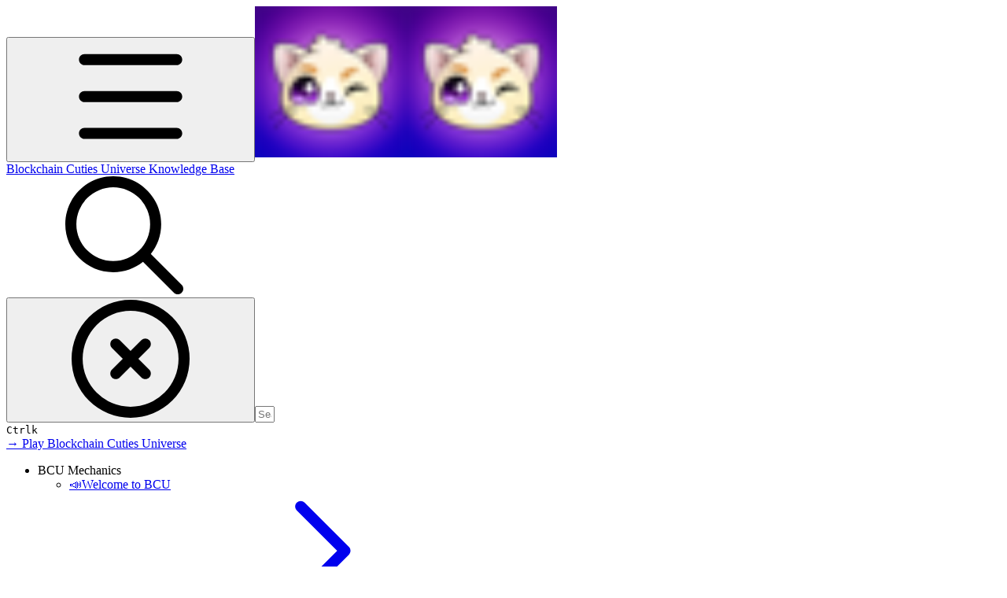

--- FILE ---
content_type: text/html; charset=utf-8
request_url: https://docs.blockchaincuties.com/blockchain-cuties-universe-knowledge-base/stories-of-cutieland/daevasotan/chapter-v-the-king
body_size: 33540
content:
<!DOCTYPE html><html lang="en" class="rounded-corners theme-clean no-tint sidebar-default sidebar-list-default links-default depth-subtle __variable_2bc5a2 __variable_80f980 __variable_37a5dc font-Roboto dark"><head><meta charSet="utf-8"/><link rel="preconnect" href="https://static-2v.gitbook.com" crossorigin=""/><link rel="preconnect" href="https://api.gitbook.com/cache/"/><link rel="preconnect" href="https://ka-p.fontawesome.com/releases/v6.6.0/"/><link rel="preconnect" href="https://static-2v.gitbook.com"/><meta name="viewport" content="width=device-width, initial-scale=1, maximum-scale=1"/><link rel="preload" as="image" fetchPriority="high" imageSrcSet="https://docs.blockchaincuties.com/blockchain-cuties-universe-knowledge-base/~gitbook/image?url=https%3A%2F%2F1112974716-files.gitbook.io%2F%7E%2Ffiles%2Fv0%2Fb%2Fgitbook-x-prod.appspot.com%2Fo%2Fspaces%252FQv8idDGOXgQHLQxvzpSB%252Ficon%252FgdPb5Z79ehGhNVlMVdXd%252Fbcu_telegram_profile_192.png%3Falt%3Dmedia%26token%3D0f8d7db8-7bdd-4eff-926e-962bf3af3a9b&amp;width=32&amp;dpr=1&amp;quality=100&amp;sign=31432ded&amp;sv=2 32w, https://docs.blockchaincuties.com/blockchain-cuties-universe-knowledge-base/~gitbook/image?url=https%3A%2F%2F1112974716-files.gitbook.io%2F%7E%2Ffiles%2Fv0%2Fb%2Fgitbook-x-prod.appspot.com%2Fo%2Fspaces%252FQv8idDGOXgQHLQxvzpSB%252Ficon%252FgdPb5Z79ehGhNVlMVdXd%252Fbcu_telegram_profile_192.png%3Falt%3Dmedia%26token%3D0f8d7db8-7bdd-4eff-926e-962bf3af3a9b&amp;width=32&amp;dpr=2&amp;quality=100&amp;sign=31432ded&amp;sv=2 64w, https://docs.blockchaincuties.com/blockchain-cuties-universe-knowledge-base/~gitbook/image?url=https%3A%2F%2F1112974716-files.gitbook.io%2F%7E%2Ffiles%2Fv0%2Fb%2Fgitbook-x-prod.appspot.com%2Fo%2Fspaces%252FQv8idDGOXgQHLQxvzpSB%252Ficon%252FgdPb5Z79ehGhNVlMVdXd%252Fbcu_telegram_profile_192.png%3Falt%3Dmedia%26token%3D0f8d7db8-7bdd-4eff-926e-962bf3af3a9b&amp;width=32&amp;dpr=3&amp;quality=100&amp;sign=31432ded&amp;sv=2 96w, https://docs.blockchaincuties.com/blockchain-cuties-universe-knowledge-base/~gitbook/image?url=https%3A%2F%2F1112974716-files.gitbook.io%2F%7E%2Ffiles%2Fv0%2Fb%2Fgitbook-x-prod.appspot.com%2Fo%2Fspaces%252FQv8idDGOXgQHLQxvzpSB%252Ficon%252FgdPb5Z79ehGhNVlMVdXd%252Fbcu_telegram_profile_192.png%3Falt%3Dmedia%26token%3D0f8d7db8-7bdd-4eff-926e-962bf3af3a9b&amp;width=32&amp;dpr=4&amp;quality=100&amp;sign=31432ded&amp;sv=2 128w" imageSizes="32px"/><link rel="preload" as="image" imageSrcSet="https://docs.blockchaincuties.com/blockchain-cuties-universe-knowledge-base/~gitbook/image?url=https%3A%2F%2F1112974716-files.gitbook.io%2F%7E%2Ffiles%2Fv0%2Fb%2Fgitbook-x-prod.appspot.com%2Fo%2Fspaces%252FQv8idDGOXgQHLQxvzpSB%252Fuploads%252FnXWTxJfhyjCPHbw6CNnJ%252FAdventure_Season8-5.png%3Falt%3Dmedia%26token%3Db1e5ed7a-a19c-4441-bc28-77bd321a17f2&amp;width=768&amp;dpr=1&amp;quality=100&amp;sign=25b260f3&amp;sv=2 768w, https://docs.blockchaincuties.com/blockchain-cuties-universe-knowledge-base/~gitbook/image?url=https%3A%2F%2F1112974716-files.gitbook.io%2F%7E%2Ffiles%2Fv0%2Fb%2Fgitbook-x-prod.appspot.com%2Fo%2Fspaces%252FQv8idDGOXgQHLQxvzpSB%252Fuploads%252FnXWTxJfhyjCPHbw6CNnJ%252FAdventure_Season8-5.png%3Falt%3Dmedia%26token%3Db1e5ed7a-a19c-4441-bc28-77bd321a17f2&amp;width=768&amp;dpr=2&amp;quality=100&amp;sign=25b260f3&amp;sv=2 1536w, https://docs.blockchaincuties.com/blockchain-cuties-universe-knowledge-base/~gitbook/image?url=https%3A%2F%2F1112974716-files.gitbook.io%2F%7E%2Ffiles%2Fv0%2Fb%2Fgitbook-x-prod.appspot.com%2Fo%2Fspaces%252FQv8idDGOXgQHLQxvzpSB%252Fuploads%252FnXWTxJfhyjCPHbw6CNnJ%252FAdventure_Season8-5.png%3Falt%3Dmedia%26token%3Db1e5ed7a-a19c-4441-bc28-77bd321a17f2&amp;width=768&amp;dpr=3&amp;quality=100&amp;sign=25b260f3&amp;sv=2 2304w, https://docs.blockchaincuties.com/blockchain-cuties-universe-knowledge-base/~gitbook/image?url=https%3A%2F%2F1112974716-files.gitbook.io%2F%7E%2Ffiles%2Fv0%2Fb%2Fgitbook-x-prod.appspot.com%2Fo%2Fspaces%252FQv8idDGOXgQHLQxvzpSB%252Fuploads%252FnXWTxJfhyjCPHbw6CNnJ%252FAdventure_Season8-5.png%3Falt%3Dmedia%26token%3Db1e5ed7a-a19c-4441-bc28-77bd321a17f2&amp;width=768&amp;dpr=4&amp;quality=100&amp;sign=25b260f3&amp;sv=2 3072w, https://docs.blockchaincuties.com/blockchain-cuties-universe-knowledge-base/~gitbook/image?url=https%3A%2F%2F1112974716-files.gitbook.io%2F%7E%2Ffiles%2Fv0%2Fb%2Fgitbook-x-prod.appspot.com%2Fo%2Fspaces%252FQv8idDGOXgQHLQxvzpSB%252Fuploads%252FnXWTxJfhyjCPHbw6CNnJ%252FAdventure_Season8-5.png%3Falt%3Dmedia%26token%3Db1e5ed7a-a19c-4441-bc28-77bd321a17f2&amp;width=1024&amp;dpr=1&amp;quality=100&amp;sign=25b260f3&amp;sv=2 1024w, https://docs.blockchaincuties.com/blockchain-cuties-universe-knowledge-base/~gitbook/image?url=https%3A%2F%2F1112974716-files.gitbook.io%2F%7E%2Ffiles%2Fv0%2Fb%2Fgitbook-x-prod.appspot.com%2Fo%2Fspaces%252FQv8idDGOXgQHLQxvzpSB%252Fuploads%252FnXWTxJfhyjCPHbw6CNnJ%252FAdventure_Season8-5.png%3Falt%3Dmedia%26token%3Db1e5ed7a-a19c-4441-bc28-77bd321a17f2&amp;width=1024&amp;dpr=2&amp;quality=100&amp;sign=25b260f3&amp;sv=2 2048w, https://docs.blockchaincuties.com/blockchain-cuties-universe-knowledge-base/~gitbook/image?url=https%3A%2F%2F1112974716-files.gitbook.io%2F%7E%2Ffiles%2Fv0%2Fb%2Fgitbook-x-prod.appspot.com%2Fo%2Fspaces%252FQv8idDGOXgQHLQxvzpSB%252Fuploads%252FnXWTxJfhyjCPHbw6CNnJ%252FAdventure_Season8-5.png%3Falt%3Dmedia%26token%3Db1e5ed7a-a19c-4441-bc28-77bd321a17f2&amp;width=1024&amp;dpr=3&amp;quality=100&amp;sign=25b260f3&amp;sv=2 3072w, https://docs.blockchaincuties.com/blockchain-cuties-universe-knowledge-base/~gitbook/image?url=https%3A%2F%2F1112974716-files.gitbook.io%2F%7E%2Ffiles%2Fv0%2Fb%2Fgitbook-x-prod.appspot.com%2Fo%2Fspaces%252FQv8idDGOXgQHLQxvzpSB%252Fuploads%252FnXWTxJfhyjCPHbw6CNnJ%252FAdventure_Season8-5.png%3Falt%3Dmedia%26token%3Db1e5ed7a-a19c-4441-bc28-77bd321a17f2&amp;width=1024&amp;dpr=4&amp;quality=100&amp;sign=25b260f3&amp;sv=2 4096w, https://docs.blockchaincuties.com/blockchain-cuties-universe-knowledge-base/~gitbook/image?url=https%3A%2F%2F1112974716-files.gitbook.io%2F%7E%2Ffiles%2Fv0%2Fb%2Fgitbook-x-prod.appspot.com%2Fo%2Fspaces%252FQv8idDGOXgQHLQxvzpSB%252Fuploads%252FnXWTxJfhyjCPHbw6CNnJ%252FAdventure_Season8-5.png%3Falt%3Dmedia%26token%3Db1e5ed7a-a19c-4441-bc28-77bd321a17f2&amp;width=1248&amp;dpr=1&amp;quality=100&amp;sign=25b260f3&amp;sv=2 1248w, https://docs.blockchaincuties.com/blockchain-cuties-universe-knowledge-base/~gitbook/image?url=https%3A%2F%2F1112974716-files.gitbook.io%2F%7E%2Ffiles%2Fv0%2Fb%2Fgitbook-x-prod.appspot.com%2Fo%2Fspaces%252FQv8idDGOXgQHLQxvzpSB%252Fuploads%252FnXWTxJfhyjCPHbw6CNnJ%252FAdventure_Season8-5.png%3Falt%3Dmedia%26token%3Db1e5ed7a-a19c-4441-bc28-77bd321a17f2&amp;width=1248&amp;dpr=2&amp;quality=100&amp;sign=25b260f3&amp;sv=2 2496w, https://docs.blockchaincuties.com/blockchain-cuties-universe-knowledge-base/~gitbook/image?url=https%3A%2F%2F1112974716-files.gitbook.io%2F%7E%2Ffiles%2Fv0%2Fb%2Fgitbook-x-prod.appspot.com%2Fo%2Fspaces%252FQv8idDGOXgQHLQxvzpSB%252Fuploads%252FnXWTxJfhyjCPHbw6CNnJ%252FAdventure_Season8-5.png%3Falt%3Dmedia%26token%3Db1e5ed7a-a19c-4441-bc28-77bd321a17f2&amp;width=1248&amp;dpr=3&amp;quality=100&amp;sign=25b260f3&amp;sv=2 3744w, https://docs.blockchaincuties.com/blockchain-cuties-universe-knowledge-base/~gitbook/image?url=https%3A%2F%2F1112974716-files.gitbook.io%2F%7E%2Ffiles%2Fv0%2Fb%2Fgitbook-x-prod.appspot.com%2Fo%2Fspaces%252FQv8idDGOXgQHLQxvzpSB%252Fuploads%252FnXWTxJfhyjCPHbw6CNnJ%252FAdventure_Season8-5.png%3Falt%3Dmedia%26token%3Db1e5ed7a-a19c-4441-bc28-77bd321a17f2&amp;width=1248&amp;dpr=4&amp;quality=100&amp;sign=25b260f3&amp;sv=2 4992w" imageSizes="(max-width: 768px) 768px, (max-width: 1024px) 1024px, 1248px" fetchPriority="high"/><link rel="stylesheet" href="https://static-2v.gitbook.com/_next/static/css/4cf571e71811438f.css" data-precedence="next"/><link rel="stylesheet" href="https://static-2v.gitbook.com/_next/static/css/919cadf6c2ad1dbc.css" data-precedence="next"/><link rel="stylesheet" href="https://static-2v.gitbook.com/_next/static/css/e4670420fc569cb1.css" data-precedence="next"/><link rel="stylesheet" href="https://static-2v.gitbook.com/_next/static/css/7ebb61be21b17617.css" data-precedence="next"/><link rel="stylesheet" href="https://static-2v.gitbook.com/_next/static/css/2a35d53826279992.css" data-precedence="next"/><link rel="stylesheet" href="https://static-2v.gitbook.com/_next/static/css/c36dde9599bfc781.css" data-precedence="next"/><link rel="stylesheet" href="https://static-2v.gitbook.com/_next/static/css/9c3b4442e0601ff1.css" data-precedence="next"/><link rel="stylesheet" href="https://static-2v.gitbook.com/_next/static/css/8c7837bed22017b9.css" data-precedence="next"/><link rel="preload" as="script" fetchPriority="low" href="https://static-2v.gitbook.com/_next/static/chunks/webpack-2f129faf2b161ad0.js"/><script src="https://static-2v.gitbook.com/_next/static/chunks/87c73c54-3c195070c5cbb22b.js" async=""></script><script src="https://static-2v.gitbook.com/_next/static/chunks/1902-3c9af5e38470b7ba.js" async=""></script><script src="https://static-2v.gitbook.com/_next/static/chunks/main-app-a0ac55901a15e772.js" async=""></script><script src="https://static-2v.gitbook.com/_next/static/chunks/app/global-error-99197ad4868e95f4.js" async=""></script><script src="https://static-2v.gitbook.com/_next/static/chunks/9071f66d-390fafe3303b2acb.js" async=""></script><script src="https://static-2v.gitbook.com/_next/static/chunks/371-b439355575931a61.js" async=""></script><script src="https://static-2v.gitbook.com/_next/static/chunks/2821-18260ac545927e21.js" async=""></script><script src="https://static-2v.gitbook.com/_next/static/chunks/823-e0e6c2b8b3cb2463.js" async=""></script><script src="https://static-2v.gitbook.com/_next/static/chunks/9370-9d7ebcd1111393ae.js" async=""></script><script src="https://static-2v.gitbook.com/_next/static/chunks/5810-a0507b69f5663b98.js" async=""></script><script src="https://static-2v.gitbook.com/_next/static/chunks/7458-05aa8f91781c6664.js" async=""></script><script src="https://static-2v.gitbook.com/_next/static/chunks/app/sites/static/%5Bmode%5D/%5BsiteURL%5D/%5BsiteData%5D/(content)/%5BpagePath%5D/page-0bc2f14cddf17e59.js" async=""></script><script src="https://static-2v.gitbook.com/_next/static/chunks/4945-430fa5cc2f8244f6.js" async=""></script><script src="https://static-2v.gitbook.com/_next/static/chunks/1011-97d502b49b3e86b4.js" async=""></script><script src="https://static-2v.gitbook.com/_next/static/chunks/1688-ae45d1c038485d13.js" async=""></script><script src="https://static-2v.gitbook.com/_next/static/chunks/app/sites/static/%5Bmode%5D/%5BsiteURL%5D/%5BsiteData%5D/(content)/layout-f302d3036dcb244a.js" async=""></script><meta name="next-size-adjust" content=""/><meta name="color-scheme" content="dark"/><title>Chapter V: The King | Blockchain Cuties Universe Knowledge Base</title><meta name="generator" content="GitBook (35efc9d)"/><meta name="robots" content="index, follow"/><link rel="canonical" href="https://docs.blockchaincuties.com/blockchain-cuties-universe-knowledge-base/stories-of-cutieland/daevasotan/chapter-v-the-king"/><link rel="alternate" type="text/markdown" href="https://docs.blockchaincuties.com/blockchain-cuties-universe-knowledge-base/stories-of-cutieland/daevasotan/chapter-v-the-king.md"/><link rel="alternate" type="application/rss+xml" title="RSS Feed" href="https://docs.blockchaincuties.com/blockchain-cuties-universe-knowledge-base/stories-of-cutieland/daevasotan/chapter-v-the-king/rss.xml"/><meta name="mobile-web-app-capable" content="yes"/><meta name="apple-mobile-web-app-title" content="Blockchain Cuties Universe Knowledge Base"/><meta name="apple-mobile-web-app-status-bar-style" content="black"/><meta property="og:title" content="Chapter V: The King | Blockchain Cuties Universe Knowledge Base"/><meta property="og:image" content="https://docs.blockchaincuties.com/blockchain-cuties-universe-knowledge-base/~gitbook/image?url=https%3A%2F%2F1112974716-files.gitbook.io%2F%7E%2Ffiles%2Fv0%2Fb%2Fgitbook-x-prod.appspot.com%2Fo%2Fspaces%252FQv8idDGOXgQHLQxvzpSB%252Fsocialpreview%252FCxBhvNBDrVjtNBRumN7O%252Fbcu_opengraph_1800x945_docs_gitbook.jpg%3Falt%3Dmedia%26token%3D845e448a-fd4c-4a96-80ac-de1a84c67ec7&amp;width=1200&amp;height=630&amp;sign=132dbb7c&amp;sv=2"/><meta name="twitter:card" content="summary_large_image"/><meta name="twitter:title" content="Chapter V: The King | Blockchain Cuties Universe Knowledge Base"/><meta name="twitter:image" content="https://docs.blockchaincuties.com/blockchain-cuties-universe-knowledge-base/~gitbook/image?url=https%3A%2F%2F1112974716-files.gitbook.io%2F%7E%2Ffiles%2Fv0%2Fb%2Fgitbook-x-prod.appspot.com%2Fo%2Fspaces%252FQv8idDGOXgQHLQxvzpSB%252Fsocialpreview%252FCxBhvNBDrVjtNBRumN7O%252Fbcu_opengraph_1800x945_docs_gitbook.jpg%3Falt%3Dmedia%26token%3D845e448a-fd4c-4a96-80ac-de1a84c67ec7&amp;width=1200&amp;height=630&amp;sign=132dbb7c&amp;sv=2"/><link rel="icon" href="https://docs.blockchaincuties.com/blockchain-cuties-universe-knowledge-base/~gitbook/image?url=https%3A%2F%2F1112974716-files.gitbook.io%2F%7E%2Ffiles%2Fv0%2Fb%2Fgitbook-x-prod.appspot.com%2Fo%2Fspaces%252FQv8idDGOXgQHLQxvzpSB%252Ficon%252FgdPb5Z79ehGhNVlMVdXd%252Fbcu_telegram_profile_192.png%3Falt%3Dmedia%26token%3D0f8d7db8-7bdd-4eff-926e-962bf3af3a9b&amp;width=48&amp;height=48&amp;sign=31432ded&amp;sv=2" type="image/png" media="(prefers-color-scheme: light)"/><link rel="icon" href="https://docs.blockchaincuties.com/blockchain-cuties-universe-knowledge-base/~gitbook/image?url=https%3A%2F%2F1112974716-files.gitbook.io%2F%7E%2Ffiles%2Fv0%2Fb%2Fgitbook-x-prod.appspot.com%2Fo%2Fspaces%252FQv8idDGOXgQHLQxvzpSB%252Ficon%252FgdPb5Z79ehGhNVlMVdXd%252Fbcu_telegram_profile_192.png%3Falt%3Dmedia%26token%3D0f8d7db8-7bdd-4eff-926e-962bf3af3a9b&amp;width=48&amp;height=48&amp;sign=31432ded&amp;sv=2" type="image/png" media="(prefers-color-scheme: dark)"/><link rel="apple-touch-icon" href="https://docs.blockchaincuties.com/blockchain-cuties-universe-knowledge-base/~gitbook/image?url=https%3A%2F%2F1112974716-files.gitbook.io%2F%7E%2Ffiles%2Fv0%2Fb%2Fgitbook-x-prod.appspot.com%2Fo%2Fspaces%252FQv8idDGOXgQHLQxvzpSB%252Ficon%252FgdPb5Z79ehGhNVlMVdXd%252Fbcu_telegram_profile_192.png%3Falt%3Dmedia%26token%3D0f8d7db8-7bdd-4eff-926e-962bf3af3a9b&amp;width=180&amp;height=180&amp;sign=31432ded&amp;sv=2" type="image/png" media="(prefers-color-scheme: light)"/><link rel="apple-touch-icon" href="https://docs.blockchaincuties.com/blockchain-cuties-universe-knowledge-base/~gitbook/image?url=https%3A%2F%2F1112974716-files.gitbook.io%2F%7E%2Ffiles%2Fv0%2Fb%2Fgitbook-x-prod.appspot.com%2Fo%2Fspaces%252FQv8idDGOXgQHLQxvzpSB%252Ficon%252FgdPb5Z79ehGhNVlMVdXd%252Fbcu_telegram_profile_192.png%3Falt%3Dmedia%26token%3D0f8d7db8-7bdd-4eff-926e-962bf3af3a9b&amp;width=180&amp;height=180&amp;sign=31432ded&amp;sv=2" type="image/png" media="(prefers-color-scheme: dark)"/><style>
                    :root {
                        --primary-1: 255 255 255; --contrast-primary-1: 29 29 29;
--primary-2: 248 250 253; --contrast-primary-2: 29 29 29;
--primary-3: 243 248 254; --contrast-primary-3: 29 29 29;
--primary-4: 235 243 252; --contrast-primary-4: 29 29 29;
--primary-5: 228 238 251; --contrast-primary-5: 29 29 29;
--primary-6: 218 231 246; --contrast-primary-6: 29 29 29;
--primary-7: 203 219 237; --contrast-primary-7: 29 29 29;
--primary-8: 188 207 227; --contrast-primary-8: 29 29 29;
--primary-9: 142 195 253; --contrast-primary-9: 29 29 29;
--primary-10: 74 125 178; --contrast-primary-10: 255 255 255;
--primary-11: 93 112 133; --contrast-primary-11: 255 255 255;
--primary-12: 26 29 34; --contrast-primary-12: 255 255 255;
--primary-original: 142 195 253; --contrast-primary-original: 29 29 29;
                        --tint-1: 255 255 255; --contrast-tint-1: 29 29 29;
--tint-2: 249 250 251; --contrast-tint-2: 29 29 29;
--tint-3: 246 247 249; --contrast-tint-3: 29 29 29;
--tint-4: 241 242 244; --contrast-tint-4: 29 29 29;
--tint-5: 235 237 240; --contrast-tint-5: 29 29 29;
--tint-6: 227 230 233; --contrast-tint-6: 29 29 29;
--tint-7: 214 217 221; --contrast-tint-7: 29 29 29;
--tint-8: 201 205 209; --contrast-tint-8: 29 29 29;
--tint-9: 124 134 145; --contrast-tint-9: 255 255 255;
--tint-10: 113 122 133; --contrast-tint-10: 255 255 255;
--tint-11: 107 111 115; --contrast-tint-11: 255 255 255;
--tint-12: 28 29 30; --contrast-tint-12: 255 255 255;
--tint-original: 120 120 120; --contrast-tint-original: 255 255 255;
                        --neutral-1: 255 255 255; --contrast-neutral-1: 29 29 29;
--neutral-2: 250 250 250; --contrast-neutral-2: 29 29 29;
--neutral-3: 247 247 247; --contrast-neutral-3: 29 29 29;
--neutral-4: 242 242 242; --contrast-neutral-4: 29 29 29;
--neutral-5: 237 237 237; --contrast-neutral-5: 29 29 29;
--neutral-6: 229 229 229; --contrast-neutral-6: 29 29 29;
--neutral-7: 217 217 217; --contrast-neutral-7: 29 29 29;
--neutral-8: 204 204 204; --contrast-neutral-8: 29 29 29;
--neutral-9: 120 120 120; --contrast-neutral-9: 255 255 255;
--neutral-10: 121 121 121; --contrast-neutral-10: 255 255 255;
--neutral-11: 110 110 110; --contrast-neutral-11: 255 255 255;
--neutral-12: 29 29 29; --contrast-neutral-12: 255 255 255;
--neutral-original: 120 120 120; --contrast-neutral-original: 255 255 255;

                        --header-background: 142 195 253;
                        --header-link: 29 29 29;

                        --info-1: 255 255 255; --contrast-info-1: 29 29 29;
--info-2: 250 250 250; --contrast-info-2: 29 29 29;
--info-3: 247 247 247; --contrast-info-3: 29 29 29;
--info-4: 242 242 242; --contrast-info-4: 29 29 29;
--info-5: 237 237 237; --contrast-info-5: 29 29 29;
--info-6: 229 229 229; --contrast-info-6: 29 29 29;
--info-7: 217 217 217; --contrast-info-7: 29 29 29;
--info-8: 204 204 204; --contrast-info-8: 29 29 29;
--info-9: 120 120 120; --contrast-info-9: 255 255 255;
--info-10: 121 121 121; --contrast-info-10: 255 255 255;
--info-11: 110 110 110; --contrast-info-11: 255 255 255;
--info-12: 29 29 29; --contrast-info-12: 255 255 255;
--info-original: 120 120 120; --contrast-info-original: 255 255 255;
                        --warning-1: 255 255 255; --contrast-warning-1: 29 29 29;
--warning-2: 254 249 244; --contrast-warning-2: 29 29 29;
--warning-3: 255 245 236; --contrast-warning-3: 29 29 29;
--warning-4: 255 239 225; --contrast-warning-4: 29 29 29;
--warning-5: 254 233 214; --contrast-warning-5: 29 29 29;
--warning-6: 250 224 200; --contrast-warning-6: 29 29 29;
--warning-7: 242 211 182; --contrast-warning-7: 29 29 29;
--warning-8: 233 197 164; --contrast-warning-8: 29 29 29;
--warning-9: 254 154 0; --contrast-warning-9: 29 29 29;
--warning-10: 187 92 0; --contrast-warning-10: 255 255 255;
--warning-11: 138 102 66; --contrast-warning-11: 255 255 255;
--warning-12: 35 28 21; --contrast-warning-12: 255 255 255;
--warning-original: 254 154 0; --contrast-warning-original: 29 29 29;
                        --danger-1: 255 255 255; --contrast-danger-1: 29 29 29;
--danger-2: 255 247 246; --contrast-danger-2: 29 29 29;
--danger-3: 255 242 239; --contrast-danger-3: 29 29 29;
--danger-4: 255 234 230; --contrast-danger-4: 29 29 29;
--danger-5: 255 226 221; --contrast-danger-5: 29 29 29;
--danger-6: 255 215 210; --contrast-danger-6: 29 29 29;
--danger-7: 255 200 193; --contrast-danger-7: 29 29 29;
--danger-8: 254 184 177; --contrast-danger-8: 29 29 29;
--danger-9: 251 44 54; --contrast-danger-9: 255 255 255;
--danger-10: 228 0 33; --contrast-danger-10: 255 255 255;
--danger-11: 158 87 81; --contrast-danger-11: 255 255 255;
--danger-12: 39 25 23; --contrast-danger-12: 255 255 255;
--danger-original: 251 44 54; --contrast-danger-original: 255 255 255;
                        --success-1: 255 255 255; --contrast-success-1: 29 29 29;
--success-2: 245 252 246; --contrast-success-2: 29 29 29;
--success-3: 238 252 240; --contrast-success-3: 29 29 29;
--success-4: 229 249 231; --contrast-success-4: 29 29 29;
--success-5: 219 246 222; --contrast-success-5: 29 29 29;
--success-6: 207 240 210; --contrast-success-6: 29 29 29;
--success-7: 190 229 194; --contrast-success-7: 29 29 29;
--success-8: 172 218 177; --contrast-success-8: 29 29 29;
--success-9: 0 201 80; --contrast-success-9: 29 29 29;
--success-10: 0 152 23; --contrast-success-10: 255 255 255;
--success-11: 74 124 82; --contrast-success-11: 255 255 255;
--success-12: 22 32 23; --contrast-success-12: 255 255 255;
--success-original: 0 201 80; --contrast-success-original: 29 29 29;
                    }

                    .dark {
                        --primary-1: 29 29 29; --contrast-primary-1: 255 255 255;
--primary-2: 33 35 37; --contrast-primary-2: 255 255 255;
--primary-3: 40 44 49; --contrast-primary-3: 255 255 255;
--primary-4: 42 48 55; --contrast-primary-4: 255 255 255;
--primary-5: 46 54 64; --contrast-primary-5: 255 255 255;
--primary-6: 48 59 70; --contrast-primary-6: 255 255 255;
--primary-7: 56 69 83; --contrast-primary-7: 255 255 255;
--primary-8: 64 79 97; --contrast-primary-8: 255 255 255;
--primary-9: 142 195 253; --contrast-primary-9: 29 29 29;
--primary-10: 97 148 203; --contrast-primary-10: 255 255 255;
--primary-11: 174 195 218; --contrast-primary-11: 29 29 29;
--primary-12: 250 255 255; --contrast-primary-12: 29 29 29;
--primary-original: 142 195 253; --contrast-primary-original: 29 29 29;
                        --tint-1: 29 29 29; --contrast-tint-1: 255 255 255;
--tint-2: 34 34 35; --contrast-tint-2: 255 255 255;
--tint-3: 43 44 44; --contrast-tint-3: 255 255 255;
--tint-4: 47 48 48; --contrast-tint-4: 255 255 255;
--tint-5: 53 54 55; --contrast-tint-5: 255 255 255;
--tint-6: 57 58 59; --contrast-tint-6: 255 255 255;
--tint-7: 66 68 69; --contrast-tint-7: 255 255 255;
--tint-8: 76 78 80; --contrast-tint-8: 255 255 255;
--tint-9: 128 133 139; --contrast-tint-9: 255 255 255;
--tint-10: 140 145 150; --contrast-tint-10: 255 255 255;
--tint-11: 190 192 195; --contrast-tint-11: 29 29 29;
--tint-12: 255 255 255; --contrast-tint-12: 29 29 29;
--tint-original: 120 120 120; --contrast-tint-original: 255 255 255;
                        --neutral-1: 29 29 29; --contrast-neutral-1: 255 255 255;
--neutral-2: 34 34 34; --contrast-neutral-2: 255 255 255;
--neutral-3: 44 44 44; --contrast-neutral-3: 255 255 255;
--neutral-4: 48 48 48; --contrast-neutral-4: 255 255 255;
--neutral-5: 53 53 53; --contrast-neutral-5: 255 255 255;
--neutral-6: 57 57 57; --contrast-neutral-6: 255 255 255;
--neutral-7: 67 67 67; --contrast-neutral-7: 255 255 255;
--neutral-8: 78 78 78; --contrast-neutral-8: 255 255 255;
--neutral-9: 120 120 120; --contrast-neutral-9: 255 255 255;
--neutral-10: 144 144 144; --contrast-neutral-10: 255 255 255;
--neutral-11: 192 192 192; --contrast-neutral-11: 29 29 29;
--neutral-12: 255 255 255; --contrast-neutral-12: 29 29 29;
--neutral-original: 120 120 120; --contrast-neutral-original: 255 255 255;

                        --header-background: 142 195 253;
                        --header-link: 29 29 29;

                        --info-1: 29 29 29; --contrast-info-1: 255 255 255;
--info-2: 34 34 34; --contrast-info-2: 255 255 255;
--info-3: 44 44 44; --contrast-info-3: 255 255 255;
--info-4: 48 48 48; --contrast-info-4: 255 255 255;
--info-5: 53 53 53; --contrast-info-5: 255 255 255;
--info-6: 57 57 57; --contrast-info-6: 255 255 255;
--info-7: 67 67 67; --contrast-info-7: 255 255 255;
--info-8: 78 78 78; --contrast-info-8: 255 255 255;
--info-9: 120 120 120; --contrast-info-9: 255 255 255;
--info-10: 144 144 144; --contrast-info-10: 255 255 255;
--info-11: 192 192 192; --contrast-info-11: 29 29 29;
--info-12: 255 255 255; --contrast-info-12: 29 29 29;
--info-original: 120 120 120; --contrast-info-original: 255 255 255;
                        --warning-1: 29 29 29; --contrast-warning-1: 255 255 255;
--warning-2: 38 34 30; --contrast-warning-2: 255 255 255;
--warning-3: 50 42 35; --contrast-warning-3: 255 255 255;
--warning-4: 57 45 34; --contrast-warning-4: 255 255 255;
--warning-5: 66 50 34; --contrast-warning-5: 255 255 255;
--warning-6: 73 53 33; --contrast-warning-6: 255 255 255;
--warning-7: 87 62 37; --contrast-warning-7: 255 255 255;
--warning-8: 101 71 41; --contrast-warning-8: 255 255 255;
--warning-9: 254 154 0; --contrast-warning-9: 29 29 29;
--warning-10: 213 116 0; --contrast-warning-10: 255 255 255;
--warning-11: 224 184 145; --contrast-warning-11: 29 29 29;
--warning-12: 255 253 243; --contrast-warning-12: 29 29 29;
--warning-original: 254 154 0; --contrast-warning-original: 29 29 29;
                        --danger-1: 29 29 29; --contrast-danger-1: 255 255 255;
--danger-2: 40 32 32; --contrast-danger-2: 255 255 255;
--danger-3: 55 39 38; --contrast-danger-3: 255 255 255;
--danger-4: 64 41 38; --contrast-danger-4: 255 255 255;
--danger-5: 75 44 41; --contrast-danger-5: 255 255 255;
--danger-6: 84 45 41; --contrast-danger-6: 255 255 255;
--danger-7: 100 51 48; --contrast-danger-7: 255 255 255;
--danger-8: 117 58 54; --contrast-danger-8: 255 255 255;
--danger-9: 251 44 54; --contrast-danger-9: 255 255 255;
--danger-10: 255 52 59; --contrast-danger-10: 255 255 255;
--danger-11: 248 168 161; --contrast-danger-11: 29 29 29;
--danger-12: 255 249 247; --contrast-danger-12: 29 29 29;
--danger-original: 251 44 54; --contrast-danger-original: 255 255 255;
                        --success-1: 29 29 29; --contrast-success-1: 255 255 255;
--success-2: 31 36 32; --contrast-success-2: 255 255 255;
--success-3: 37 47 38; --contrast-success-3: 255 255 255;
--success-4: 37 52 39; --contrast-success-4: 255 255 255;
--success-5: 38 60 41; --contrast-success-5: 255 255 255;
--success-6: 38 65 41; --contrast-success-6: 255 255 255;
--success-7: 42 77 48; --contrast-success-7: 255 255 255;
--success-8: 47 89 54; --contrast-success-8: 255 255 255;
--success-9: 0 201 80; --contrast-success-9: 29 29 29;
--success-10: 0 176 54; --contrast-success-10: 255 255 255;
--success-11: 155 208 161; --contrast-success-11: 29 29 29;
--success-12: 246 255 247; --contrast-success-12: 29 29 29;
--success-original: 0 201 80; --contrast-success-original: 29 29 29;
                    }
                </style><script src="https://static-2v.gitbook.com/_next/static/chunks/polyfills-42372ed130431b0a.js" noModule=""></script></head><body class="site-background"><div hidden=""><!--$--><!--/$--></div><script>((a,b,c,d,e,f,g,h)=>{let i=document.documentElement,j=["light","dark"];function k(b){var c;(Array.isArray(a)?a:[a]).forEach(a=>{let c="class"===a,d=c&&f?e.map(a=>f[a]||a):e;c?(i.classList.remove(...d),i.classList.add(f&&f[b]?f[b]:b)):i.setAttribute(a,b)}),c=b,h&&j.includes(c)&&(i.style.colorScheme=c)}if(d)k(d);else try{let a=localStorage.getItem(b)||c,d=g&&"system"===a?window.matchMedia("(prefers-color-scheme: dark)").matches?"dark":"light":a;k(d)}catch(a){}})("class","theme","system","dark",["light","dark"],null,true,true)</script><header id="site-header" class="flex flex-col h-[64px] sticky top-0 z-30 w-full flex-none shadow-[0px_1px_0px] shadow-tint-12/2 bg-tint-base/9 theme-muted:bg-tint-subtle/9 [html.sidebar-filled.theme-bold.tint_&amp;]:bg-tint-subtle/9 theme-gradient:bg-gradient-primary theme-gradient-tint:bg-gradient-tint contrast-more:bg-tint-base text-sm backdrop-blur-lg"><div class="theme-bold:bg-header-background theme-bold:shadow-[0px_1px_0px] theme-bold:shadow-tint-12/2"><div class="transition-all duration-300 lg:chat-open:pr-80 xl:chat-open:pr-96"><div id="header-content" class="gap-4 lg:gap-6 flex items-center justify-between w-full py-3 min-h-16 sm:h-16 px-4 sm:px-6 md:px-8 max-w-screen-2xl mx-auto transition-[max-width] duration-300 @container/header"><div class="flex max-w-full min-w-0 shrink items-center justify-start gap-2 lg:gap-4"><button type="button" class="button group/button inline-flex items-center gap-2 rounded-xl straight-corners:rounded-none circular-corners:rounded-3xl border-tint hover:border-tint-hover disabled:border-tint depth-subtle:shadow-xs hover:depth-subtle:shadow-md focus-visible:depth-subtle:shadow-md active:depth-subtle:shadow-xs dark:shadow-tint-1 not-focus-visible:outline-0 contrast-more:border-tint-12 contrast-more:hover:outline-2 contrast-more:hover:outline-tint-12 contrast-more:hover:border-tint-12 contrast-more:focus-visible:border-tint-12 contrast-more:focus-visible:outline-tint-12 hover:depth-subtle:-translate-y-px focus-visible:depth-subtle:-translate-y-px data-[state=open]:depth-subtle:-translate-y-px active:depth-subtle:translate-y-0 transition-all grow-0 shrink-0 truncate max-w-full align-middle leading-normal disabled:cursor-not-allowed disabled:translate-y-0! disabled:shadow-none! bg-transparent border-0 contrast-more:border shadow-none! translate-y-0! hover:text-tint-strong focus-visible:bg-tint-hover focus-visible:text-tint-strong data-[state=open]:bg-tint-hover data-[state=open]:text-tint-strong contrast-more:bg-tint-subtle disabled:text-tint/8 disabled:bg-transparent p-2 -ml-2 text-tint-strong theme-bold:text-header-link hover:bg-tint-hover hover:theme-bold:bg-header-link/3 page-no-toc:hidden lg:hidden" aria-label="Open table of contents" aria-pressed="false" data-active="false" data-testid="toc-button" data-state="closed"><svg class="gb-icon button-leading-icon shrink-0 size-text-lg my-[.1875em] mx-[.1875em]"><title>bars</title><defs><mask id="_R_2ml8qiv5ubsnpfivb_" style="mask-type:alpha"><image data-testid="mask-image" href="https://ka-p.fontawesome.com/releases/v6.6.0/svgs/regular/bars.svg?v=2&amp;token=a463935e93" width="100%" height="100%" preserveAspectRatio="xMidYMid meet"></image></mask></defs><rect width="100%" height="100%" fill="currentColor" mask="url(#_R_2ml8qiv5ubsnpfivb_)"></rect></svg></button><a class="group/headerlogo min-w-0 shrink flex items-center" href="/blockchain-cuties-universe-knowledge-base"><img alt="" style="aspect-ratio:1" fetchPriority="high" class="block dark:hidden object-contain size-8" src="https://docs.blockchaincuties.com/blockchain-cuties-universe-knowledge-base/~gitbook/image?url=https%3A%2F%2F1112974716-files.gitbook.io%2F%7E%2Ffiles%2Fv0%2Fb%2Fgitbook-x-prod.appspot.com%2Fo%2Fspaces%252FQv8idDGOXgQHLQxvzpSB%252Ficon%252FgdPb5Z79ehGhNVlMVdXd%252Fbcu_telegram_profile_192.png%3Falt%3Dmedia%26token%3D0f8d7db8-7bdd-4eff-926e-962bf3af3a9b&amp;width=32&amp;dpr=4&amp;quality=100&amp;sign=31432ded&amp;sv=2" srcSet="https://docs.blockchaincuties.com/blockchain-cuties-universe-knowledge-base/~gitbook/image?url=https%3A%2F%2F1112974716-files.gitbook.io%2F%7E%2Ffiles%2Fv0%2Fb%2Fgitbook-x-prod.appspot.com%2Fo%2Fspaces%252FQv8idDGOXgQHLQxvzpSB%252Ficon%252FgdPb5Z79ehGhNVlMVdXd%252Fbcu_telegram_profile_192.png%3Falt%3Dmedia%26token%3D0f8d7db8-7bdd-4eff-926e-962bf3af3a9b&amp;width=32&amp;dpr=1&amp;quality=100&amp;sign=31432ded&amp;sv=2 32w, https://docs.blockchaincuties.com/blockchain-cuties-universe-knowledge-base/~gitbook/image?url=https%3A%2F%2F1112974716-files.gitbook.io%2F%7E%2Ffiles%2Fv0%2Fb%2Fgitbook-x-prod.appspot.com%2Fo%2Fspaces%252FQv8idDGOXgQHLQxvzpSB%252Ficon%252FgdPb5Z79ehGhNVlMVdXd%252Fbcu_telegram_profile_192.png%3Falt%3Dmedia%26token%3D0f8d7db8-7bdd-4eff-926e-962bf3af3a9b&amp;width=32&amp;dpr=2&amp;quality=100&amp;sign=31432ded&amp;sv=2 64w, https://docs.blockchaincuties.com/blockchain-cuties-universe-knowledge-base/~gitbook/image?url=https%3A%2F%2F1112974716-files.gitbook.io%2F%7E%2Ffiles%2Fv0%2Fb%2Fgitbook-x-prod.appspot.com%2Fo%2Fspaces%252FQv8idDGOXgQHLQxvzpSB%252Ficon%252FgdPb5Z79ehGhNVlMVdXd%252Fbcu_telegram_profile_192.png%3Falt%3Dmedia%26token%3D0f8d7db8-7bdd-4eff-926e-962bf3af3a9b&amp;width=32&amp;dpr=3&amp;quality=100&amp;sign=31432ded&amp;sv=2 96w, https://docs.blockchaincuties.com/blockchain-cuties-universe-knowledge-base/~gitbook/image?url=https%3A%2F%2F1112974716-files.gitbook.io%2F%7E%2Ffiles%2Fv0%2Fb%2Fgitbook-x-prod.appspot.com%2Fo%2Fspaces%252FQv8idDGOXgQHLQxvzpSB%252Ficon%252FgdPb5Z79ehGhNVlMVdXd%252Fbcu_telegram_profile_192.png%3Falt%3Dmedia%26token%3D0f8d7db8-7bdd-4eff-926e-962bf3af3a9b&amp;width=32&amp;dpr=4&amp;quality=100&amp;sign=31432ded&amp;sv=2 128w" sizes="32px" width="192" height="192"/><img alt="" style="aspect-ratio:1" loading="lazy" fetchPriority="high" class="hidden dark:block object-contain size-8" src="https://docs.blockchaincuties.com/blockchain-cuties-universe-knowledge-base/~gitbook/image?url=https%3A%2F%2F1112974716-files.gitbook.io%2F%7E%2Ffiles%2Fv0%2Fb%2Fgitbook-x-prod.appspot.com%2Fo%2Fspaces%252FQv8idDGOXgQHLQxvzpSB%252Ficon%252FgdPb5Z79ehGhNVlMVdXd%252Fbcu_telegram_profile_192.png%3Falt%3Dmedia%26token%3D0f8d7db8-7bdd-4eff-926e-962bf3af3a9b&amp;width=32&amp;dpr=4&amp;quality=100&amp;sign=31432ded&amp;sv=2" srcSet="https://docs.blockchaincuties.com/blockchain-cuties-universe-knowledge-base/~gitbook/image?url=https%3A%2F%2F1112974716-files.gitbook.io%2F%7E%2Ffiles%2Fv0%2Fb%2Fgitbook-x-prod.appspot.com%2Fo%2Fspaces%252FQv8idDGOXgQHLQxvzpSB%252Ficon%252FgdPb5Z79ehGhNVlMVdXd%252Fbcu_telegram_profile_192.png%3Falt%3Dmedia%26token%3D0f8d7db8-7bdd-4eff-926e-962bf3af3a9b&amp;width=32&amp;dpr=1&amp;quality=100&amp;sign=31432ded&amp;sv=2 32w, https://docs.blockchaincuties.com/blockchain-cuties-universe-knowledge-base/~gitbook/image?url=https%3A%2F%2F1112974716-files.gitbook.io%2F%7E%2Ffiles%2Fv0%2Fb%2Fgitbook-x-prod.appspot.com%2Fo%2Fspaces%252FQv8idDGOXgQHLQxvzpSB%252Ficon%252FgdPb5Z79ehGhNVlMVdXd%252Fbcu_telegram_profile_192.png%3Falt%3Dmedia%26token%3D0f8d7db8-7bdd-4eff-926e-962bf3af3a9b&amp;width=32&amp;dpr=2&amp;quality=100&amp;sign=31432ded&amp;sv=2 64w, https://docs.blockchaincuties.com/blockchain-cuties-universe-knowledge-base/~gitbook/image?url=https%3A%2F%2F1112974716-files.gitbook.io%2F%7E%2Ffiles%2Fv0%2Fb%2Fgitbook-x-prod.appspot.com%2Fo%2Fspaces%252FQv8idDGOXgQHLQxvzpSB%252Ficon%252FgdPb5Z79ehGhNVlMVdXd%252Fbcu_telegram_profile_192.png%3Falt%3Dmedia%26token%3D0f8d7db8-7bdd-4eff-926e-962bf3af3a9b&amp;width=32&amp;dpr=3&amp;quality=100&amp;sign=31432ded&amp;sv=2 96w, https://docs.blockchaincuties.com/blockchain-cuties-universe-knowledge-base/~gitbook/image?url=https%3A%2F%2F1112974716-files.gitbook.io%2F%7E%2Ffiles%2Fv0%2Fb%2Fgitbook-x-prod.appspot.com%2Fo%2Fspaces%252FQv8idDGOXgQHLQxvzpSB%252Ficon%252FgdPb5Z79ehGhNVlMVdXd%252Fbcu_telegram_profile_192.png%3Falt%3Dmedia%26token%3D0f8d7db8-7bdd-4eff-926e-962bf3af3a9b&amp;width=32&amp;dpr=4&amp;quality=100&amp;sign=31432ded&amp;sv=2 128w" sizes="32px" width="192" height="192"/><div class="text-pretty line-clamp-2 tracking-tight max-w-[18ch] lg:max-w-[24ch] font-semibold ms-3 text-base/tight lg:text-lg/tight text-tint-strong theme-bold:text-header-link">Blockchain Cuties Universe Knowledge Base</div></a></div><div class="flex grow-0 shrink-0 @2xl:basis-56 justify-self-end items-center gap-2 transition-[margin] duration-300 order-last"><div class="relative flex @max-2xl:size-9.5 grow"><div class="group/input relative flex min-h-min overflow-hidden border border-tint bg-tint-base align-middle shadow-tint/6 ring-primary-hover transition-all dark:shadow-tint-1 depth-subtle:focus-within:-translate-y-px depth-subtle:hover:-translate-y-px depth-subtle:shadow-xs focus-within:border-primary-hover focus-within:depth-subtle:shadow-lg focus-within:shadow-primary-subtle focus-within:ring-2 hover:cursor-text hover:border-tint-hover hover:not-focus-within:bg-tint-subtle depth-subtle:hover:not-focus-within:shadow-md focus-within:hover:border-primary-hover flex-row px-3 py-2 gap-2 circular-corners:rounded-3xl rounded-corners:rounded-xl @max-2xl:absolute inset-y-0 right-0 z-30 @max-2xl:max-w-9.5 grow theme-bold:border-header-link/4 theme-bold:bg-header-link/1 @max-2xl:px-2.5 theme-bold:text-header-link theme-bold:shadow-none! theme-bold:backdrop-blur-xl @max-2xl:focus-within:w-56 @max-2xl:focus-within:max-w-[calc(100vw-5rem)] theme-bold:focus-within:border-header-link/6 theme-bold:focus-within:ring-header-link/5 theme-bold:hover:border-header-link/5 theme-bold:hover:not-focus-within:bg-header-link/2 @max-2xl:has-[input[aria-expanded=true]]:w-56 @max-2xl:has-[input[aria-expanded=true]]:max-w-[calc(100vw-5rem)] @max-2xl:[&amp;_input]:opacity-0 theme-bold:[&amp;_input]:placeholder:text-header-link/8 @max-2xl:focus-within:[&amp;_input]:opacity-11 @max-2xl:has-[input[aria-expanded=true]]:[&amp;_input]:opacity-11"><div class="flex shrink grow gap-2 items-center"><div class="flex items-center text-tint"><svg class="gb-icon size-text-lg shrink-0 text-tint theme-bold:text-header-link/8"><title>search</title><defs><mask id="_R_5dp8qiv5ubsnpfivb_" style="mask-type:alpha"><image data-testid="mask-image" href="https://ka-p.fontawesome.com/releases/v6.6.0/svgs/regular/search.svg?v=2&amp;token=a463935e93" width="100%" height="100%" preserveAspectRatio="xMidYMid meet"></image></mask></defs><rect width="100%" height="100%" fill="currentColor" mask="url(#_R_5dp8qiv5ubsnpfivb_)"></rect></svg></div><button type="button" class="button group/button items-center gap-2 rounded-xl straight-corners:rounded-none circular-corners:rounded-3xl border-tint hover:border-tint-hover disabled:border-tint depth-subtle:shadow-xs hover:depth-subtle:shadow-md focus-visible:depth-subtle:shadow-md active:depth-subtle:shadow-xs dark:shadow-tint-1 not-focus-visible:outline-0 contrast-more:border-tint-12 contrast-more:hover:outline-2 contrast-more:hover:outline-tint-12 contrast-more:hover:border-tint-12 contrast-more:focus-visible:border-tint-12 contrast-more:focus-visible:outline-tint-12 hover:depth-subtle:-translate-y-px focus-visible:depth-subtle:-translate-y-px data-[state=open]:depth-subtle:-translate-y-px active:depth-subtle:translate-y-0 transition-all grow-0 truncate max-w-full align-middle leading-normal disabled:cursor-not-allowed disabled:translate-y-0! disabled:shadow-none! bg-transparent border-0 contrast-more:border shadow-none! translate-y-0! hover:bg-tint-hover hover:text-tint-strong focus-visible:bg-tint-hover focus-visible:text-tint-strong data-[state=open]:bg-tint-hover data-[state=open]:text-tint-strong contrast-more:bg-tint-subtle disabled:text-tint/8 disabled:bg-transparent hidden shrink-0 animate-fade-in text-tint theme-bold:text-header-link theme-bold:hover:bg-header-link/3 -ml-2.25 -my-1.5 -mr-2 p-1.5" aria-label="Clear" data-state="closed"><svg class="gb-icon button-leading-icon shrink-0 size-text-lg my-[.1875em] mx-[.1875em]"><title>circle-xmark</title><defs><mask id="_R_1b9dp8qiv5ubsnpfivb_" style="mask-type:alpha"><image data-testid="mask-image" href="https://ka-p.fontawesome.com/releases/v6.6.0/svgs/regular/circle-xmark.svg?v=2&amp;token=a463935e93" width="100%" height="100%" preserveAspectRatio="xMidYMid meet"></image></mask></defs><rect width="100%" height="100%" fill="currentColor" mask="url(#_R_1b9dp8qiv5ubsnpfivb_)"></rect></svg></button><input class="peer max-h-64 grow shrink resize-none leading-normal text-left outline-none placeholder:text-tint/8 placeholder-shown:text-ellipsis aria-busy:cursor-progress -m-2 p-2" aria-label="Search" placeholder="Search…" maxLength="512" type="text" size="1" data-testid="search-input" autoComplete="off" aria-autocomplete="list" aria-haspopup="dialog" aria-expanded="false" aria-controls="search-results-_R_98qiv5ubsnpfivb_" data-state="closed" name="search-input" value=""/><div class=""><div aria-busy="true" class="shortcut hidden justify-end gap-0.5 whitespace-nowrap text-tint text-xs [font-feature-settings:&quot;calt&quot;,&quot;case&quot;] contrast-more:text-tint-strong md:flex opacity-0"><kbd class="flex h-5 min-w-5 items-center justify-center rounded-md border border-tint-subtle px-1 text-xs theme-bold:border-header-link/4 theme-bold:bg-header-background theme-bold:text-header-link">Ctrl</kbd><kbd class="flex h-5 min-w-5 items-center justify-center rounded-md border border-tint-subtle px-1 uppercase theme-bold:border-header-link/4 theme-bold:bg-header-background theme-bold:text-header-link">k</kbd></div></div></div><div class="flex items-center gap-2 empty:hidden -my-1 -mr-1.5"></div></div></div></div><div class="headerLinks_containerHeaderlinks__GUgiv @4xl:[&amp;&gt;.button+.button]:-ml-2 z-20 ml-auto flex min-w-9 shrink grow @7xl:grow-0 items-center justify-end @4xl:gap-x-6 gap-x-4"><a class="flex items-center gap-1 shrink contrast-more:underline truncate text-tint links-default:hover:text-primary links-default:data-[state=open]:text-primary links-default:tint:hover:text-tint-strong links-default:tint:data-[state=open]:text-tint-strong underline-offset-2 links-accent:hover:underline links-accent:data-[state=open]:underline links-accent:underline-offset-4 links-accent:decoration-primary-subtle links-accent:decoration-[3px] links-accent:py-0.5 theme-bold:text-header-link hover:theme-bold:text-header-link/7!" href="https://blockchaincuties.com">→ Play Blockchain Cuties Universe </a><div class="headerLinks_linkEllipsis__Z01IN z-20 items-center"><button type="button" class="group/dropdown text-tint hover:text-primary dark:hover:text-primary theme-bold:text-header-link theme-bold:hover:text-header-link/8 flex gap-1 items-center" id="radix-_R_4t8qiv5ubsnpfivb_" aria-haspopup="menu" aria-expanded="false" data-state="closed"><span class="sr-only">More</span><svg class="gb-icon size-4"><title>ellipsis</title><defs><mask id="_R_4st8qiv5ubsnpfivb_" style="mask-type:alpha"><image data-testid="mask-image" href="https://ka-p.fontawesome.com/releases/v6.6.0/svgs/regular/ellipsis.svg?v=2&amp;token=a463935e93" width="100%" height="100%" preserveAspectRatio="xMidYMid meet"></image></mask></defs><rect width="100%" height="100%" fill="currentColor" mask="url(#_R_4st8qiv5ubsnpfivb_)"></rect></svg><svg class="gb-icon shrink-0 opacity-6 size-3 transition-all group-hover/dropdown:opacity-11 group-data-[state=open]/dropdown:opacity-11 group-data-[state=open]/dropdown:rotate-180"><title>chevron-down</title><defs><mask id="_R_6st8qiv5ubsnpfivb_" style="mask-type:alpha"><image data-testid="mask-image" href="https://ka-p.fontawesome.com/releases/v6.6.0/svgs/regular/chevron-down.svg?v=2&amp;token=a463935e93" width="100%" height="100%" preserveAspectRatio="xMidYMid meet"></image></mask></defs><rect width="100%" height="100%" fill="currentColor" mask="url(#_R_6st8qiv5ubsnpfivb_)"></rect></svg></button></div></div></div></div></div></header><div class="pointer-events-none fixed inset-x-0 top-0 z-50 h-0.5 overflow-hidden hidden animate-fade-out-slow"><div class="h-full w-full origin-left animate-crawl bg-primary-solid theme-bold:bg-header-link"></div></div><div class="motion-safe:transition-all motion-safe:duration-300 lg:chat-open:mr-80 xl:chat-open:mr-96"><div class="flex flex-col lg:flex-row lg:justify-center px-4 sm:px-6 md:px-8 max-w-screen-2xl mx-auto site-width-wide:max-w-screen-4xl hydrated:transition-[max-width] duration-300"><aside data-testid="table-of-contents" id="table-of-contents" class="group text-sm grow-0 shrink-0 basis-full lg:basis-72 lg:page-no-toc:basis-56 relative z-1 lg:sticky lg:mr-12 lg:top-0 lg:h-screen lg:announcement:h-[calc(100vh-4.25rem)] lg:site-header:top-16 lg:site-header:h-[calc(100vh-4rem)] lg:announcement:site-header:h-[calc(100vh-4rem-4.25rem)] lg:site-header-sections:top-27 lg:site-header-sections:h-[calc(100vh-6.75rem)] lg:site-header-sections:announcement:h-[calc(100vh-6.75rem-4.25rem)] lg:[html[style*=&quot;--toc-top-offset&quot;]_&amp;]:top-(--toc-top-offset)! lg:[html[style*=&quot;--toc-height&quot;]_&amp;]:h-(--toc-height)! lg:page-no-toc:[html[style*=&quot;--outline-top-offset&quot;]_&amp;]:top-(--outline-top-offset)! lg:page-no-toc:[html[style*=&quot;--outline-height&quot;]_&amp;]:top-(--outline-height)! pt-4 pb-4 lg:sidebar-filled:pr-6 lg:page-no-toc:pr-0 hidden navigation-open:flex! lg:flex lg:page-no-toc:hidden xl:page-no-toc:flex lg:site-header-none:page-no-toc:flex flex-col gap-4 navigation-open:border-b border-tint-subtle"><div class="lg:-ms-5 relative flex grow flex-col overflow-hidden border-tint-subtle sidebar-filled:bg-tint-subtle theme-muted:bg-tint-subtle [html.sidebar-filled.theme-muted_&amp;]:bg-tint-base [html.sidebar-filled.theme-bold.tint_&amp;]:bg-tint-base [html.sidebar-filled.theme-gradient_&amp;]:border page-no-toc:bg-transparent! page-no-toc:border-none! sidebar-filled:rounded-xl straight-corners:rounded-none page-has-toc:[html.sidebar-filled.circular-corners_&amp;]:rounded-3xl"><div class="my-4 flex flex-col space-y-4 px-5 empty:hidden"></div><div data-testid="toc-scroll-container" class="flex grow flex-col p-2 pt-4 lg:pb-20 hide-scrollbar overflow-y-auto"><ul class="flex flex-col gap-y-0.5 page-no-toc:hidden border-tint-subtle sidebar-list-line:border-l"><li class="flex flex-col"><div class="-top-6 sticky z-1 flex items-center gap-3 px-3 pt-6 font-semibold text-xs uppercase tracking-wide pb-3 -mb-1.5 mask-[linear-gradient(rgba(0,0,0,1)_70%,rgba(0,0,0,0))] bg-tint-base sidebar-filled:bg-tint-subtle theme-muted:bg-tint-subtle [html.sidebar-filled.theme-muted_&amp;]:bg-tint-base [html.sidebar-filled.theme-bold.tint_&amp;]:bg-tint-base [html.sidebar-default.theme-gradient_&amp;]:bg-gradient-primary [html.sidebar-default.theme-gradient.tint_&amp;]:bg-gradient-tint -mt-6">BCU Mechanics</div><ul class="flex flex-col gap-y-0.5"><li class="flex flex-col"><a class="group/toclink toclink relative transition-colors flex flex-row justify-between circular-corners:rounded-2xl rounded-md straight-corners:rounded-none p-1.5 pl-3 text-balance font-normal text-sm text-tint-strong/7 hover:bg-tint-hover hover:text-tint-strong contrast-more:text-tint-strong contrast-more:hover:text-tint-strong contrast-more:hover:ring-1 contrast-more:hover:ring-tint-12 before:contents[] before:-left-px before:absolute before:inset-y-0 sidebar-list-line:rounded-l-none! sidebar-list-line:before:w-px [&amp;+div_a]:sidebar-list-default:rounded-l-none [&amp;+div_a]:pl-5 [&amp;+div_a]:sidebar-list-default:before:w-px" href="/blockchain-cuties-universe-knowledge-base"><span class="flex items-center gap-3"><span class="font-emoji text-base in-[.toclink]:text-tint-strong/6 group-aria-current-page/toclink:text-primary-subtle contrast-more:group-aria-current-page/toclink:text-primary shrink-0 text-inherit">📣</span>Welcome to BCU</span></a></li><li class="flex flex-col"><a class="group/toclink toclink relative transition-colors flex flex-row justify-between circular-corners:rounded-2xl rounded-md straight-corners:rounded-none p-1.5 pl-3 text-balance font-normal text-sm text-tint-strong/7 hover:bg-tint-hover hover:text-tint-strong contrast-more:text-tint-strong contrast-more:hover:text-tint-strong contrast-more:hover:ring-1 contrast-more:hover:ring-tint-12 before:contents[] before:-left-px before:absolute before:inset-y-0 sidebar-list-line:rounded-l-none! sidebar-list-line:before:w-px [&amp;+div_a]:sidebar-list-default:rounded-l-none [&amp;+div_a]:pl-5 [&amp;+div_a]:sidebar-list-default:before:w-px" href="/blockchain-cuties-universe-knowledge-base/bcu-mechanics/supported-blockchains"><span class="flex items-center gap-3"><span class="font-emoji text-base in-[.toclink]:text-tint-strong/6 group-aria-current-page/toclink:text-primary-subtle contrast-more:group-aria-current-page/toclink:text-primary shrink-0 text-inherit">🔗</span>Supported Blockchains</span><span class="group relative rounded-full straight-corners:rounded-xs w-5 h-5 after:grid-area-1-1 after:absolute after:-top-1 after:grid after:-left-1 after:w-7 after:h-7 hover:bg-tint-active hover:text-current"><svg class="gb-icon m-1 grid size-3 shrink-0 text-current opacity-6 transition group-hover:opacity-11 contrast-more:opacity-11 rotate-0"><title>chevron-right</title><defs><mask id="_R_299d5kqiv5ubsnpfivb_" style="mask-type:alpha"><image data-testid="mask-image" href="https://ka-p.fontawesome.com/releases/v6.6.0/svgs/regular/chevron-right.svg?v=2&amp;token=a463935e93" width="100%" height="100%" preserveAspectRatio="xMidYMid meet"></image></mask></defs><rect width="100%" height="100%" fill="currentColor" mask="url(#_R_299d5kqiv5ubsnpfivb_)"></rect></svg></span></a></li><li class="flex flex-col"><a class="group/toclink toclink relative transition-colors flex flex-row justify-between circular-corners:rounded-2xl rounded-md straight-corners:rounded-none p-1.5 pl-3 text-balance font-normal text-sm text-tint-strong/7 hover:bg-tint-hover hover:text-tint-strong contrast-more:text-tint-strong contrast-more:hover:text-tint-strong contrast-more:hover:ring-1 contrast-more:hover:ring-tint-12 before:contents[] before:-left-px before:absolute before:inset-y-0 sidebar-list-line:rounded-l-none! sidebar-list-line:before:w-px [&amp;+div_a]:sidebar-list-default:rounded-l-none [&amp;+div_a]:pl-5 [&amp;+div_a]:sidebar-list-default:before:w-px" href="/blockchain-cuties-universe-knowledge-base/bcu-mechanics/cuties"><span class="flex items-center gap-3"><span class="font-emoji text-base in-[.toclink]:text-tint-strong/6 group-aria-current-page/toclink:text-primary-subtle contrast-more:group-aria-current-page/toclink:text-primary shrink-0 text-inherit">😻</span>Cuties</span><span class="group relative rounded-full straight-corners:rounded-xs w-5 h-5 after:grid-area-1-1 after:absolute after:-top-1 after:grid after:-left-1 after:w-7 after:h-7 hover:bg-tint-active hover:text-current"><svg class="gb-icon m-1 grid size-3 shrink-0 text-current opacity-6 transition group-hover:opacity-11 contrast-more:opacity-11 rotate-0"><title>chevron-right</title><defs><mask id="_R_29pd5kqiv5ubsnpfivb_" style="mask-type:alpha"><image data-testid="mask-image" href="https://ka-p.fontawesome.com/releases/v6.6.0/svgs/regular/chevron-right.svg?v=2&amp;token=a463935e93" width="100%" height="100%" preserveAspectRatio="xMidYMid meet"></image></mask></defs><rect width="100%" height="100%" fill="currentColor" mask="url(#_R_29pd5kqiv5ubsnpfivb_)"></rect></svg></span></a></li><li class="flex flex-col"><a class="group/toclink toclink relative transition-colors flex flex-row justify-between circular-corners:rounded-2xl rounded-md straight-corners:rounded-none p-1.5 pl-3 text-balance font-normal text-sm text-tint-strong/7 hover:bg-tint-hover hover:text-tint-strong contrast-more:text-tint-strong contrast-more:hover:text-tint-strong contrast-more:hover:ring-1 contrast-more:hover:ring-tint-12 before:contents[] before:-left-px before:absolute before:inset-y-0 sidebar-list-line:rounded-l-none! sidebar-list-line:before:w-px [&amp;+div_a]:sidebar-list-default:rounded-l-none [&amp;+div_a]:pl-5 [&amp;+div_a]:sidebar-list-default:before:w-px" href="/blockchain-cuties-universe-knowledge-base/bcu-mechanics/genome"><span class="flex items-center gap-3"><span class="font-emoji text-base in-[.toclink]:text-tint-strong/6 group-aria-current-page/toclink:text-primary-subtle contrast-more:group-aria-current-page/toclink:text-primary shrink-0 text-inherit">🧬</span>Genome</span><span class="group relative rounded-full straight-corners:rounded-xs w-5 h-5 after:grid-area-1-1 after:absolute after:-top-1 after:grid after:-left-1 after:w-7 after:h-7 hover:bg-tint-active hover:text-current"><svg class="gb-icon m-1 grid size-3 shrink-0 text-current opacity-6 transition group-hover:opacity-11 contrast-more:opacity-11 rotate-0"><title>chevron-right</title><defs><mask id="_R_2a9d5kqiv5ubsnpfivb_" style="mask-type:alpha"><image data-testid="mask-image" href="https://ka-p.fontawesome.com/releases/v6.6.0/svgs/regular/chevron-right.svg?v=2&amp;token=a463935e93" width="100%" height="100%" preserveAspectRatio="xMidYMid meet"></image></mask></defs><rect width="100%" height="100%" fill="currentColor" mask="url(#_R_2a9d5kqiv5ubsnpfivb_)"></rect></svg></span></a></li><li class="flex flex-col"><a class="group/toclink toclink relative transition-colors flex flex-row justify-between circular-corners:rounded-2xl rounded-md straight-corners:rounded-none p-1.5 pl-3 text-balance font-normal text-sm text-tint-strong/7 hover:bg-tint-hover hover:text-tint-strong contrast-more:text-tint-strong contrast-more:hover:text-tint-strong contrast-more:hover:ring-1 contrast-more:hover:ring-tint-12 before:contents[] before:-left-px before:absolute before:inset-y-0 sidebar-list-line:rounded-l-none! sidebar-list-line:before:w-px [&amp;+div_a]:sidebar-list-default:rounded-l-none [&amp;+div_a]:pl-5 [&amp;+div_a]:sidebar-list-default:before:w-px" href="/blockchain-cuties-universe-knowledge-base/bcu-mechanics/war-of-cutieland"><span class="flex items-center gap-3"><span class="font-emoji text-base in-[.toclink]:text-tint-strong/6 group-aria-current-page/toclink:text-primary-subtle contrast-more:group-aria-current-page/toclink:text-primary shrink-0 text-inherit">⚔️</span>War of Cutieland</span></a></li><li class="flex flex-col"><a class="group/toclink toclink relative transition-colors flex flex-row justify-between circular-corners:rounded-2xl rounded-md straight-corners:rounded-none p-1.5 pl-3 text-balance font-normal text-sm text-tint-strong/7 hover:bg-tint-hover hover:text-tint-strong contrast-more:text-tint-strong contrast-more:hover:text-tint-strong contrast-more:hover:ring-1 contrast-more:hover:ring-tint-12 before:contents[] before:-left-px before:absolute before:inset-y-0 sidebar-list-line:rounded-l-none! sidebar-list-line:before:w-px [&amp;+div_a]:sidebar-list-default:rounded-l-none [&amp;+div_a]:pl-5 [&amp;+div_a]:sidebar-list-default:before:w-px" href="/blockchain-cuties-universe-knowledge-base/bcu-mechanics/game-markets"><span class="flex items-center gap-3"><span class="font-emoji text-base in-[.toclink]:text-tint-strong/6 group-aria-current-page/toclink:text-primary-subtle contrast-more:group-aria-current-page/toclink:text-primary shrink-0 text-inherit">💰</span>Game Markets</span><span class="group relative rounded-full straight-corners:rounded-xs w-5 h-5 after:grid-area-1-1 after:absolute after:-top-1 after:grid after:-left-1 after:w-7 after:h-7 hover:bg-tint-active hover:text-current"><svg class="gb-icon m-1 grid size-3 shrink-0 text-current opacity-6 transition group-hover:opacity-11 contrast-more:opacity-11 rotate-0"><title>chevron-right</title><defs><mask id="_R_2b9d5kqiv5ubsnpfivb_" style="mask-type:alpha"><image data-testid="mask-image" href="https://ka-p.fontawesome.com/releases/v6.6.0/svgs/regular/chevron-right.svg?v=2&amp;token=a463935e93" width="100%" height="100%" preserveAspectRatio="xMidYMid meet"></image></mask></defs><rect width="100%" height="100%" fill="currentColor" mask="url(#_R_2b9d5kqiv5ubsnpfivb_)"></rect></svg></span></a></li><li class="flex flex-col"><a class="group/toclink toclink relative transition-colors flex flex-row justify-between circular-corners:rounded-2xl rounded-md straight-corners:rounded-none p-1.5 pl-3 text-balance font-normal text-sm text-tint-strong/7 hover:bg-tint-hover hover:text-tint-strong contrast-more:text-tint-strong contrast-more:hover:text-tint-strong contrast-more:hover:ring-1 contrast-more:hover:ring-tint-12 before:contents[] before:-left-px before:absolute before:inset-y-0 sidebar-list-line:rounded-l-none! sidebar-list-line:before:w-px [&amp;+div_a]:sidebar-list-default:rounded-l-none [&amp;+div_a]:pl-5 [&amp;+div_a]:sidebar-list-default:before:w-px" href="/blockchain-cuties-universe-knowledge-base/bcu-mechanics/game-mechanics"><span class="flex items-center gap-3"><span class="font-emoji text-base in-[.toclink]:text-tint-strong/6 group-aria-current-page/toclink:text-primary-subtle contrast-more:group-aria-current-page/toclink:text-primary shrink-0 text-inherit">⚙️</span>Game Mechanics</span><span class="group relative rounded-full straight-corners:rounded-xs w-5 h-5 after:grid-area-1-1 after:absolute after:-top-1 after:grid after:-left-1 after:w-7 after:h-7 hover:bg-tint-active hover:text-current"><svg class="gb-icon m-1 grid size-3 shrink-0 text-current opacity-6 transition group-hover:opacity-11 contrast-more:opacity-11 rotate-0"><title>chevron-right</title><defs><mask id="_R_2bpd5kqiv5ubsnpfivb_" style="mask-type:alpha"><image data-testid="mask-image" href="https://ka-p.fontawesome.com/releases/v6.6.0/svgs/regular/chevron-right.svg?v=2&amp;token=a463935e93" width="100%" height="100%" preserveAspectRatio="xMidYMid meet"></image></mask></defs><rect width="100%" height="100%" fill="currentColor" mask="url(#_R_2bpd5kqiv5ubsnpfivb_)"></rect></svg></span></a></li><li class="flex flex-col"><a class="group/toclink toclink relative transition-colors flex flex-row justify-between circular-corners:rounded-2xl rounded-md straight-corners:rounded-none p-1.5 pl-3 text-balance font-normal text-sm text-tint-strong/7 hover:bg-tint-hover hover:text-tint-strong contrast-more:text-tint-strong contrast-more:hover:text-tint-strong contrast-more:hover:ring-1 contrast-more:hover:ring-tint-12 before:contents[] before:-left-px before:absolute before:inset-y-0 sidebar-list-line:rounded-l-none! sidebar-list-line:before:w-px [&amp;+div_a]:sidebar-list-default:rounded-l-none [&amp;+div_a]:pl-5 [&amp;+div_a]:sidebar-list-default:before:w-px" href="/blockchain-cuties-universe-knowledge-base/bcu-mechanics/items"><span class="flex items-center gap-3"><span class="font-emoji text-base in-[.toclink]:text-tint-strong/6 group-aria-current-page/toclink:text-primary-subtle contrast-more:group-aria-current-page/toclink:text-primary shrink-0 text-inherit">👕</span>Items</span><span class="group relative rounded-full straight-corners:rounded-xs w-5 h-5 after:grid-area-1-1 after:absolute after:-top-1 after:grid after:-left-1 after:w-7 after:h-7 hover:bg-tint-active hover:text-current"><svg class="gb-icon m-1 grid size-3 shrink-0 text-current opacity-6 transition group-hover:opacity-11 contrast-more:opacity-11 rotate-0"><title>chevron-right</title><defs><mask id="_R_2c9d5kqiv5ubsnpfivb_" style="mask-type:alpha"><image data-testid="mask-image" href="https://ka-p.fontawesome.com/releases/v6.6.0/svgs/regular/chevron-right.svg?v=2&amp;token=a463935e93" width="100%" height="100%" preserveAspectRatio="xMidYMid meet"></image></mask></defs><rect width="100%" height="100%" fill="currentColor" mask="url(#_R_2c9d5kqiv5ubsnpfivb_)"></rect></svg></span></a></li><li class="flex flex-col"><a class="group/toclink toclink relative transition-colors flex flex-row justify-between circular-corners:rounded-2xl rounded-md straight-corners:rounded-none p-1.5 pl-3 text-balance font-normal text-sm text-tint-strong/7 hover:bg-tint-hover hover:text-tint-strong contrast-more:text-tint-strong contrast-more:hover:text-tint-strong contrast-more:hover:ring-1 contrast-more:hover:ring-tint-12 before:contents[] before:-left-px before:absolute before:inset-y-0 sidebar-list-line:rounded-l-none! sidebar-list-line:before:w-px [&amp;+div_a]:sidebar-list-default:rounded-l-none [&amp;+div_a]:pl-5 [&amp;+div_a]:sidebar-list-default:before:w-px" href="/blockchain-cuties-universe-knowledge-base/bcu-mechanics/crafting"><span class="flex items-center gap-3"><span class="font-emoji text-base in-[.toclink]:text-tint-strong/6 group-aria-current-page/toclink:text-primary-subtle contrast-more:group-aria-current-page/toclink:text-primary shrink-0 text-inherit">🛠️</span>Crafting</span><span class="group relative rounded-full straight-corners:rounded-xs w-5 h-5 after:grid-area-1-1 after:absolute after:-top-1 after:grid after:-left-1 after:w-7 after:h-7 hover:bg-tint-active hover:text-current"><svg class="gb-icon m-1 grid size-3 shrink-0 text-current opacity-6 transition group-hover:opacity-11 contrast-more:opacity-11 rotate-0"><title>chevron-right</title><defs><mask id="_R_2cpd5kqiv5ubsnpfivb_" style="mask-type:alpha"><image data-testid="mask-image" href="https://ka-p.fontawesome.com/releases/v6.6.0/svgs/regular/chevron-right.svg?v=2&amp;token=a463935e93" width="100%" height="100%" preserveAspectRatio="xMidYMid meet"></image></mask></defs><rect width="100%" height="100%" fill="currentColor" mask="url(#_R_2cpd5kqiv5ubsnpfivb_)"></rect></svg></span></a></li></ul></li><li class="flex flex-col"><div class="-top-6 sticky z-1 flex items-center gap-3 px-3 pt-6 font-semibold text-xs uppercase tracking-wide pb-3 -mb-1.5 mask-[linear-gradient(rgba(0,0,0,1)_70%,rgba(0,0,0,0))] bg-tint-base sidebar-filled:bg-tint-subtle theme-muted:bg-tint-subtle [html.sidebar-filled.theme-muted_&amp;]:bg-tint-base [html.sidebar-filled.theme-bold.tint_&amp;]:bg-tint-base [html.sidebar-default.theme-gradient_&amp;]:bg-gradient-primary [html.sidebar-default.theme-gradient.tint_&amp;]:bg-gradient-tint">Technical Info</div><ul class="flex flex-col gap-y-0.5"><li class="flex flex-col"><a class="group/toclink toclink relative transition-colors flex flex-row justify-between circular-corners:rounded-2xl rounded-md straight-corners:rounded-none p-1.5 pl-3 text-balance font-normal text-sm text-tint-strong/7 hover:bg-tint-hover hover:text-tint-strong contrast-more:text-tint-strong contrast-more:hover:text-tint-strong contrast-more:hover:ring-1 contrast-more:hover:ring-tint-12 before:contents[] before:-left-px before:absolute before:inset-y-0 sidebar-list-line:rounded-l-none! sidebar-list-line:before:w-px [&amp;+div_a]:sidebar-list-default:rounded-l-none [&amp;+div_a]:pl-5 [&amp;+div_a]:sidebar-list-default:before:w-px" href="/blockchain-cuties-universe-knowledge-base/technical-info/polybridge-bcug-tutorial"><span class="flex items-center gap-3"><span class="font-emoji text-base in-[.toclink]:text-tint-strong/6 group-aria-current-page/toclink:text-primary-subtle contrast-more:group-aria-current-page/toclink:text-primary shrink-0 text-inherit">💼</span>PolyBridge BCUG Tutorial</span></a></li></ul></li><li class="flex flex-col"><div class="-top-6 sticky z-1 flex items-center gap-3 px-3 pt-6 font-semibold text-xs uppercase tracking-wide pb-3 -mb-1.5 mask-[linear-gradient(rgba(0,0,0,1)_70%,rgba(0,0,0,0))] bg-tint-base sidebar-filled:bg-tint-subtle theme-muted:bg-tint-subtle [html.sidebar-filled.theme-muted_&amp;]:bg-tint-base [html.sidebar-filled.theme-bold.tint_&amp;]:bg-tint-base [html.sidebar-default.theme-gradient_&amp;]:bg-gradient-primary [html.sidebar-default.theme-gradient.tint_&amp;]:bg-gradient-tint">Stories of Cutieland</div><ul class="flex flex-col gap-y-0.5"><li class="flex flex-col"><a class="group/toclink toclink relative transition-colors flex flex-row justify-between circular-corners:rounded-2xl rounded-md straight-corners:rounded-none p-1.5 pl-3 text-balance font-normal text-sm text-tint-strong/7 hover:bg-tint-hover hover:text-tint-strong contrast-more:text-tint-strong contrast-more:hover:text-tint-strong contrast-more:hover:ring-1 contrast-more:hover:ring-tint-12 before:contents[] before:-left-px before:absolute before:inset-y-0 sidebar-list-line:rounded-l-none! sidebar-list-line:before:w-px [&amp;+div_a]:sidebar-list-default:rounded-l-none [&amp;+div_a]:pl-5 [&amp;+div_a]:sidebar-list-default:before:w-px" href="/blockchain-cuties-universe-knowledge-base/stories-of-cutieland/short-stories"><span class="flex items-center gap-3"><span class="font-emoji text-base in-[.toclink]:text-tint-strong/6 group-aria-current-page/toclink:text-primary-subtle contrast-more:group-aria-current-page/toclink:text-primary shrink-0 text-inherit">📜</span>Short Stories</span><span class="group relative rounded-full straight-corners:rounded-xs w-5 h-5 after:grid-area-1-1 after:absolute after:-top-1 after:grid after:-left-1 after:w-7 after:h-7 hover:bg-tint-active hover:text-current"><svg class="gb-icon m-1 grid size-3 shrink-0 text-current opacity-6 transition group-hover:opacity-11 contrast-more:opacity-11 rotate-0"><title>chevron-right</title><defs><mask id="_R_14rd5kqiv5ubsnpfivb_" style="mask-type:alpha"><image data-testid="mask-image" href="https://ka-p.fontawesome.com/releases/v6.6.0/svgs/regular/chevron-right.svg?v=2&amp;token=a463935e93" width="100%" height="100%" preserveAspectRatio="xMidYMid meet"></image></mask></defs><rect width="100%" height="100%" fill="currentColor" mask="url(#_R_14rd5kqiv5ubsnpfivb_)"></rect></svg></span></a></li><li class="flex flex-col"><a class="group/toclink toclink relative transition-colors flex flex-row justify-between circular-corners:rounded-2xl rounded-md straight-corners:rounded-none p-1.5 pl-3 text-balance font-normal text-sm text-tint-strong/7 hover:bg-tint-hover hover:text-tint-strong contrast-more:text-tint-strong contrast-more:hover:text-tint-strong contrast-more:hover:ring-1 contrast-more:hover:ring-tint-12 before:contents[] before:-left-px before:absolute before:inset-y-0 sidebar-list-line:rounded-l-none! sidebar-list-line:before:w-px [&amp;+div_a]:sidebar-list-default:rounded-l-none [&amp;+div_a]:pl-5 [&amp;+div_a]:sidebar-list-default:before:w-px" href="/blockchain-cuties-universe-knowledge-base/stories-of-cutieland/characters-of-cutieland"><span class="flex items-center gap-3"><span class="font-emoji text-base in-[.toclink]:text-tint-strong/6 group-aria-current-page/toclink:text-primary-subtle contrast-more:group-aria-current-page/toclink:text-primary shrink-0 text-inherit">☠️</span>Characters of Cutieland</span><span class="group relative rounded-full straight-corners:rounded-xs w-5 h-5 after:grid-area-1-1 after:absolute after:-top-1 after:grid after:-left-1 after:w-7 after:h-7 hover:bg-tint-active hover:text-current"><svg class="gb-icon m-1 grid size-3 shrink-0 text-current opacity-6 transition group-hover:opacity-11 contrast-more:opacity-11 rotate-0"><title>chevron-right</title><defs><mask id="_R_15bd5kqiv5ubsnpfivb_" style="mask-type:alpha"><image data-testid="mask-image" href="https://ka-p.fontawesome.com/releases/v6.6.0/svgs/regular/chevron-right.svg?v=2&amp;token=a463935e93" width="100%" height="100%" preserveAspectRatio="xMidYMid meet"></image></mask></defs><rect width="100%" height="100%" fill="currentColor" mask="url(#_R_15bd5kqiv5ubsnpfivb_)"></rect></svg></span></a></li><li class="flex flex-col"><a class="group/toclink toclink relative transition-colors flex flex-row justify-between circular-corners:rounded-2xl rounded-md straight-corners:rounded-none p-1.5 pl-3 text-balance font-normal text-sm text-tint-strong/7 hover:bg-tint-hover hover:text-tint-strong contrast-more:text-tint-strong contrast-more:hover:text-tint-strong contrast-more:hover:ring-1 contrast-more:hover:ring-tint-12 before:contents[] before:-left-px before:absolute before:inset-y-0 sidebar-list-line:rounded-l-none! sidebar-list-line:before:w-px [&amp;+div_a]:sidebar-list-default:rounded-l-none [&amp;+div_a]:pl-5 [&amp;+div_a]:sidebar-list-default:before:w-px" href="/blockchain-cuties-universe-knowledge-base/stories-of-cutieland/fimbulwinter"><span class="flex items-center gap-3"><span class="font-emoji text-base in-[.toclink]:text-tint-strong/6 group-aria-current-page/toclink:text-primary-subtle contrast-more:group-aria-current-page/toclink:text-primary shrink-0 text-inherit">❄️</span>Fimbulwinter</span></a></li><li class="flex flex-col"><a class="group/toclink toclink relative transition-colors flex flex-row justify-between circular-corners:rounded-2xl rounded-md straight-corners:rounded-none p-1.5 pl-3 text-balance font-normal text-sm text-tint-strong/7 hover:bg-tint-hover hover:text-tint-strong contrast-more:text-tint-strong contrast-more:hover:text-tint-strong contrast-more:hover:ring-1 contrast-more:hover:ring-tint-12 before:contents[] before:-left-px before:absolute before:inset-y-0 sidebar-list-line:rounded-l-none! sidebar-list-line:before:w-px [&amp;+div_a]:sidebar-list-default:rounded-l-none [&amp;+div_a]:pl-5 [&amp;+div_a]:sidebar-list-default:before:w-px" href="/blockchain-cuties-universe-knowledge-base/stories-of-cutieland/the-reckoning"><span class="flex items-center gap-3"><span class="font-emoji text-base in-[.toclink]:text-tint-strong/6 group-aria-current-page/toclink:text-primary-subtle contrast-more:group-aria-current-page/toclink:text-primary shrink-0 text-inherit">🔥</span>The Reckoning</span><span class="group relative rounded-full straight-corners:rounded-xs w-5 h-5 after:grid-area-1-1 after:absolute after:-top-1 after:grid after:-left-1 after:w-7 after:h-7 hover:bg-tint-active hover:text-current"><svg class="gb-icon m-1 grid size-3 shrink-0 text-current opacity-6 transition group-hover:opacity-11 contrast-more:opacity-11 rotate-0"><title>chevron-right</title><defs><mask id="_R_16bd5kqiv5ubsnpfivb_" style="mask-type:alpha"><image data-testid="mask-image" href="https://ka-p.fontawesome.com/releases/v6.6.0/svgs/regular/chevron-right.svg?v=2&amp;token=a463935e93" width="100%" height="100%" preserveAspectRatio="xMidYMid meet"></image></mask></defs><rect width="100%" height="100%" fill="currentColor" mask="url(#_R_16bd5kqiv5ubsnpfivb_)"></rect></svg></span></a></li><li class="flex flex-col"><a class="group/toclink toclink relative transition-colors flex flex-row justify-between circular-corners:rounded-2xl rounded-md straight-corners:rounded-none p-1.5 pl-3 text-balance font-normal text-sm text-tint-strong/7 hover:bg-tint-hover hover:text-tint-strong contrast-more:text-tint-strong contrast-more:hover:text-tint-strong contrast-more:hover:ring-1 contrast-more:hover:ring-tint-12 before:contents[] before:-left-px before:absolute before:inset-y-0 sidebar-list-line:rounded-l-none! sidebar-list-line:before:w-px [&amp;+div_a]:sidebar-list-default:rounded-l-none [&amp;+div_a]:pl-5 [&amp;+div_a]:sidebar-list-default:before:w-px" href="/blockchain-cuties-universe-knowledge-base/stories-of-cutieland/infernum"><span class="flex items-center gap-3"><span class="font-emoji text-base in-[.toclink]:text-tint-strong/6 group-aria-current-page/toclink:text-primary-subtle contrast-more:group-aria-current-page/toclink:text-primary shrink-0 text-inherit">💀</span>Infernum</span><span class="group relative rounded-full straight-corners:rounded-xs w-5 h-5 after:grid-area-1-1 after:absolute after:-top-1 after:grid after:-left-1 after:w-7 after:h-7 hover:bg-tint-active hover:text-current"><svg class="gb-icon m-1 grid size-3 shrink-0 text-current opacity-6 transition group-hover:opacity-11 contrast-more:opacity-11 rotate-0"><title>chevron-right</title><defs><mask id="_R_16rd5kqiv5ubsnpfivb_" style="mask-type:alpha"><image data-testid="mask-image" href="https://ka-p.fontawesome.com/releases/v6.6.0/svgs/regular/chevron-right.svg?v=2&amp;token=a463935e93" width="100%" height="100%" preserveAspectRatio="xMidYMid meet"></image></mask></defs><rect width="100%" height="100%" fill="currentColor" mask="url(#_R_16rd5kqiv5ubsnpfivb_)"></rect></svg></span></a></li><li class="flex flex-col"><a class="group/toclink toclink relative transition-colors flex flex-row justify-between circular-corners:rounded-2xl rounded-md straight-corners:rounded-none p-1.5 pl-3 text-balance font-normal text-sm text-tint-strong/7 hover:bg-tint-hover hover:text-tint-strong contrast-more:text-tint-strong contrast-more:hover:text-tint-strong contrast-more:hover:ring-1 contrast-more:hover:ring-tint-12 before:contents[] before:-left-px before:absolute before:inset-y-0 sidebar-list-line:rounded-l-none! sidebar-list-line:before:w-px [&amp;+div_a]:sidebar-list-default:rounded-l-none [&amp;+div_a]:pl-5 [&amp;+div_a]:sidebar-list-default:before:w-px" href="/blockchain-cuties-universe-knowledge-base/stories-of-cutieland/daevasotan"><span class="flex items-center gap-3"><span class="font-emoji text-base in-[.toclink]:text-tint-strong/6 group-aria-current-page/toclink:text-primary-subtle contrast-more:group-aria-current-page/toclink:text-primary shrink-0 text-inherit">🗼</span>Daevasotan</span><span class="group relative rounded-full straight-corners:rounded-xs w-5 h-5 after:grid-area-1-1 after:absolute after:-top-1 after:grid after:-left-1 after:w-7 after:h-7 hover:text-current hover:bg-tint-hover"><svg class="gb-icon m-1 grid size-3 shrink-0 text-current opacity-6 transition group-hover:opacity-11 contrast-more:opacity-11 rotate-90"><title>chevron-right</title><defs><mask id="_R_17bd5kqiv5ubsnpfivb_" style="mask-type:alpha"><image data-testid="mask-image" href="https://ka-p.fontawesome.com/releases/v6.6.0/svgs/regular/chevron-right.svg?v=2&amp;token=a463935e93" width="100%" height="100%" preserveAspectRatio="xMidYMid meet"></image></mask></defs><rect width="100%" height="100%" fill="currentColor" mask="url(#_R_17bd5kqiv5ubsnpfivb_)"></rect></svg></span></a><div class="flex flex-col overflow-hidden" style="opacity:0;height:0px"><ul class="flex flex-col gap-y-0.5 ml-5 my-2 border-tint-subtle sidebar-list-default:border-l sidebar-list-line:border-l"><li class="flex flex-col"><a class="group/toclink toclink relative transition-colors flex flex-row justify-between circular-corners:rounded-2xl rounded-md straight-corners:rounded-none p-1.5 pl-3 text-balance font-normal text-sm text-tint-strong/7 hover:bg-tint-hover hover:text-tint-strong contrast-more:text-tint-strong contrast-more:hover:text-tint-strong contrast-more:hover:ring-1 contrast-more:hover:ring-tint-12 before:contents[] before:-left-px before:absolute before:inset-y-0 sidebar-list-line:rounded-l-none! sidebar-list-line:before:w-px [&amp;+div_a]:sidebar-list-default:rounded-l-none [&amp;+div_a]:pl-5 [&amp;+div_a]:sidebar-list-default:before:w-px" href="/blockchain-cuties-universe-knowledge-base/stories-of-cutieland/daevasotan/chapter-i-moving-on">Chapter I: Moving on</a></li><li class="flex flex-col"><a class="group/toclink toclink relative transition-colors flex flex-row justify-between circular-corners:rounded-2xl rounded-md straight-corners:rounded-none p-1.5 pl-3 text-balance font-normal text-sm text-tint-strong/7 hover:bg-tint-hover hover:text-tint-strong contrast-more:text-tint-strong contrast-more:hover:text-tint-strong contrast-more:hover:ring-1 contrast-more:hover:ring-tint-12 before:contents[] before:-left-px before:absolute before:inset-y-0 sidebar-list-line:rounded-l-none! sidebar-list-line:before:w-px [&amp;+div_a]:sidebar-list-default:rounded-l-none [&amp;+div_a]:pl-5 [&amp;+div_a]:sidebar-list-default:before:w-px" href="/blockchain-cuties-universe-knowledge-base/stories-of-cutieland/daevasotan/chapter-ii-the-lay-of-the-land">Chapter II: The Lay Of The Land</a></li><li class="flex flex-col"><a class="group/toclink toclink relative transition-colors flex flex-row justify-between circular-corners:rounded-2xl rounded-md straight-corners:rounded-none p-1.5 pl-3 text-balance font-normal text-sm text-tint-strong/7 hover:bg-tint-hover hover:text-tint-strong contrast-more:text-tint-strong contrast-more:hover:text-tint-strong contrast-more:hover:ring-1 contrast-more:hover:ring-tint-12 before:contents[] before:-left-px before:absolute before:inset-y-0 sidebar-list-line:rounded-l-none! sidebar-list-line:before:w-px [&amp;+div_a]:sidebar-list-default:rounded-l-none [&amp;+div_a]:pl-5 [&amp;+div_a]:sidebar-list-default:before:w-px" href="/blockchain-cuties-universe-knowledge-base/stories-of-cutieland/daevasotan/chapter-iii-setting-up-shop">Chapter III: Setting Up Shop</a></li><li class="flex flex-col"><a class="group/toclink toclink relative transition-colors flex flex-row justify-between circular-corners:rounded-2xl rounded-md straight-corners:rounded-none p-1.5 pl-3 text-balance font-normal text-sm text-tint-strong/7 hover:bg-tint-hover hover:text-tint-strong contrast-more:text-tint-strong contrast-more:hover:text-tint-strong contrast-more:hover:ring-1 contrast-more:hover:ring-tint-12 before:contents[] before:-left-px before:absolute before:inset-y-0 sidebar-list-line:rounded-l-none! sidebar-list-line:before:w-px [&amp;+div_a]:sidebar-list-default:rounded-l-none [&amp;+div_a]:pl-5 [&amp;+div_a]:sidebar-list-default:before:w-px" href="/blockchain-cuties-universe-knowledge-base/stories-of-cutieland/daevasotan/chapter-iv-legends-and-old-wives-tales">Chapter IV: Legends and Old Wives’ Tales</a></li><li class="flex flex-col"><a class="group/toclink toclink relative transition-colors flex flex-row justify-between circular-corners:rounded-2xl rounded-md straight-corners:rounded-none p-1.5 pl-3 text-balance text-sm contrast-more:hover:ring-1 before:contents[] before:-left-px before:absolute before:inset-y-0 sidebar-list-line:rounded-l-none! [&amp;+div_a]:sidebar-list-default:rounded-l-none [&amp;+div_a]:pl-5 [&amp;+div_a]:sidebar-list-default:before:w-px font-semibold sidebar-list-line:before:w-0.5 before:bg-primary-solid text-primary-subtle sidebar-list-pill:bg-primary [html.sidebar-list-pill.theme-muted_&amp;]:bg-primary-hover [html.sidebar-list-pill.theme-bold.tint_&amp;]:bg-primary-hover [html.sidebar-filled.sidebar-list-pill.theme-muted_&amp;]:bg-primary [html.sidebar-filled.sidebar-list-pill.theme-bold.tint_&amp;]:bg-primary hover:bg-primary-hover hover:text-primary hover:before:bg-primary-solid-hover hover:sidebar-list-pill:bg-primary-hover contrast-more:text-primary contrast-more:hover:text-primary-strong contrast-more:bg-primary contrast-more:ring-1 contrast-more:ring-primary contrast-more:hover:ring-primary-hover" aria-current="page" href="/blockchain-cuties-universe-knowledge-base/stories-of-cutieland/daevasotan/chapter-v-the-king">Chapter V: The King</a></li><li class="flex flex-col"><a class="group/toclink toclink relative transition-colors flex flex-row justify-between circular-corners:rounded-2xl rounded-md straight-corners:rounded-none p-1.5 pl-3 text-balance font-normal text-sm text-tint-strong/7 hover:bg-tint-hover hover:text-tint-strong contrast-more:text-tint-strong contrast-more:hover:text-tint-strong contrast-more:hover:ring-1 contrast-more:hover:ring-tint-12 before:contents[] before:-left-px before:absolute before:inset-y-0 sidebar-list-line:rounded-l-none! sidebar-list-line:before:w-px [&amp;+div_a]:sidebar-list-default:rounded-l-none [&amp;+div_a]:pl-5 [&amp;+div_a]:sidebar-list-default:before:w-px" href="/blockchain-cuties-universe-knowledge-base/stories-of-cutieland/daevasotan/chapter-vi-the-legend-of-the-tower">Chapter VI: The Legend of the Tower</a></li><li class="flex flex-col"><a class="group/toclink toclink relative transition-colors flex flex-row justify-between circular-corners:rounded-2xl rounded-md straight-corners:rounded-none p-1.5 pl-3 text-balance font-normal text-sm text-tint-strong/7 hover:bg-tint-hover hover:text-tint-strong contrast-more:text-tint-strong contrast-more:hover:text-tint-strong contrast-more:hover:ring-1 contrast-more:hover:ring-tint-12 before:contents[] before:-left-px before:absolute before:inset-y-0 sidebar-list-line:rounded-l-none! sidebar-list-line:before:w-px [&amp;+div_a]:sidebar-list-default:rounded-l-none [&amp;+div_a]:pl-5 [&amp;+div_a]:sidebar-list-default:before:w-px" href="/blockchain-cuties-universe-knowledge-base/stories-of-cutieland/daevasotan/chapter-vii-ruins-of-akkad">Chapter VII: Ruins of Akkad</a></li></ul></div></li><li class="flex flex-col"><a class="group/toclink toclink relative transition-colors flex flex-row justify-between circular-corners:rounded-2xl rounded-md straight-corners:rounded-none p-1.5 pl-3 text-balance font-normal text-sm text-tint-strong/7 hover:bg-tint-hover hover:text-tint-strong contrast-more:text-tint-strong contrast-more:hover:text-tint-strong contrast-more:hover:ring-1 contrast-more:hover:ring-tint-12 before:contents[] before:-left-px before:absolute before:inset-y-0 sidebar-list-line:rounded-l-none! sidebar-list-line:before:w-px [&amp;+div_a]:sidebar-list-default:rounded-l-none [&amp;+div_a]:pl-5 [&amp;+div_a]:sidebar-list-default:before:w-px" href="/blockchain-cuties-universe-knowledge-base/stories-of-cutieland/jotunheim"><span class="flex items-center gap-3"><span class="font-emoji text-base in-[.toclink]:text-tint-strong/6 group-aria-current-page/toclink:text-primary-subtle contrast-more:group-aria-current-page/toclink:text-primary shrink-0 text-inherit">🌨️</span>Jotunheim</span><span class="group relative rounded-full straight-corners:rounded-xs w-5 h-5 after:grid-area-1-1 after:absolute after:-top-1 after:grid after:-left-1 after:w-7 after:h-7 hover:bg-tint-active hover:text-current"><svg class="gb-icon m-1 grid size-3 shrink-0 text-current opacity-6 transition group-hover:opacity-11 contrast-more:opacity-11 rotate-0"><title>chevron-right</title><defs><mask id="_R_17rd5kqiv5ubsnpfivb_" style="mask-type:alpha"><image data-testid="mask-image" href="https://ka-p.fontawesome.com/releases/v6.6.0/svgs/regular/chevron-right.svg?v=2&amp;token=a463935e93" width="100%" height="100%" preserveAspectRatio="xMidYMid meet"></image></mask></defs><rect width="100%" height="100%" fill="currentColor" mask="url(#_R_17rd5kqiv5ubsnpfivb_)"></rect></svg></span></a></li></ul></li></ul><div class="relative z-2 lg:absolute left-0 right-2 bottom-0 pointer-events-none sidebar-filled:pl-2 sidebar-filled:pb-2 sidebar-filled:page-no-toc:p-0 bg-tint-base sidebar-filled:bg-tint-subtle theme-muted:bg-tint-subtle [html.sidebar-filled.theme-muted_&amp;]:bg-tint-base [html.sidebar-filled.theme-bold.tint_&amp;]:bg-tint-base rounded-lg straight-corners:rounded-none circular-corners:rounded-2xl before:hidden lg:before:block before:content-[&quot;&quot;] before:absolute before:inset-x-0 before:bottom-full before:h-8 before:bg-linear-to-b before:from-transparent before:to-tint-base sidebar-filled:before:to-tint-subtle theme-muted:before:to-tint-subtle [html.sidebar-filled.theme-muted_&amp;]:before:to-tint-base [html.sidebar-filled.theme-bold.tint_&amp;]:before:to-tint-base page-no-toc:before:to-transparent!"><a class="text-sm font-semibold text-tint flex flex-row items-center px-5 py-4 sidebar-filled:px-3 lg:sidebar-filled:page-no-toc:px-5 hover:bg-tint hover:text-tint-strong ring-2 lg:ring-1 ring-inset ring-tint-subtle transition-colors pointer-events-auto circular-corners:rounded-2xl rounded-lg straight-corners:rounded-none" target="_blank" href="https://www.gitbook.com/?utm_source=content&amp;utm_medium=trademark&amp;utm_campaign=Qv8idDGOXgQHLQxvzpSB" rel="noopener noreferrer"><svg class="gb-icon size-5 shrink-0"><title>gitbook</title><defs><mask id="_R_1l5kqiv5ubsnpfivb_" style="mask-type:alpha"><image data-testid="mask-image" href="https://static-2v.gitbook.com/~gitbook/static/icons/svgs/custom-icons/gitbook.svg?v=2" width="100%" height="100%" preserveAspectRatio="xMidYMid meet"></image></mask></defs><rect width="100%" height="100%" fill="currentColor" mask="url(#_R_1l5kqiv5ubsnpfivb_)"></rect></svg><span class="ml-3">Powered by GitBook</span></a></div></div></div></aside><div class="flex grow flex-col"><div id="page-cover" data-full="true" class="overflow-hidden -mx-4 transition-all sm:-mx-6 md:-mx-8 lg:-ml-12 lg:rounded-corners:rounded-bl-xl lg:circular-corners:rounded-bl-3xl 2xl:rounded-corners:rounded-br-xl 2xl:circular-corners:rounded-br-3xl"><div class="h-full w-full overflow-hidden"><img src="https://docs.blockchaincuties.com/blockchain-cuties-universe-knowledge-base/~gitbook/image?url=https%3A%2F%2F1112974716-files.gitbook.io%2F%7E%2Ffiles%2Fv0%2Fb%2Fgitbook-x-prod.appspot.com%2Fo%2Fspaces%252FQv8idDGOXgQHLQxvzpSB%252Fuploads%252FnXWTxJfhyjCPHbw6CNnJ%252FAdventure_Season8-5.png%3Falt%3Dmedia%26token%3Db1e5ed7a-a19c-4441-bc28-77bd321a17f2&amp;width=1248&amp;dpr=4&amp;quality=100&amp;sign=25b260f3&amp;sv=2" srcSet="https://docs.blockchaincuties.com/blockchain-cuties-universe-knowledge-base/~gitbook/image?url=https%3A%2F%2F1112974716-files.gitbook.io%2F%7E%2Ffiles%2Fv0%2Fb%2Fgitbook-x-prod.appspot.com%2Fo%2Fspaces%252FQv8idDGOXgQHLQxvzpSB%252Fuploads%252FnXWTxJfhyjCPHbw6CNnJ%252FAdventure_Season8-5.png%3Falt%3Dmedia%26token%3Db1e5ed7a-a19c-4441-bc28-77bd321a17f2&amp;width=768&amp;dpr=1&amp;quality=100&amp;sign=25b260f3&amp;sv=2 768w, https://docs.blockchaincuties.com/blockchain-cuties-universe-knowledge-base/~gitbook/image?url=https%3A%2F%2F1112974716-files.gitbook.io%2F%7E%2Ffiles%2Fv0%2Fb%2Fgitbook-x-prod.appspot.com%2Fo%2Fspaces%252FQv8idDGOXgQHLQxvzpSB%252Fuploads%252FnXWTxJfhyjCPHbw6CNnJ%252FAdventure_Season8-5.png%3Falt%3Dmedia%26token%3Db1e5ed7a-a19c-4441-bc28-77bd321a17f2&amp;width=768&amp;dpr=2&amp;quality=100&amp;sign=25b260f3&amp;sv=2 1536w, https://docs.blockchaincuties.com/blockchain-cuties-universe-knowledge-base/~gitbook/image?url=https%3A%2F%2F1112974716-files.gitbook.io%2F%7E%2Ffiles%2Fv0%2Fb%2Fgitbook-x-prod.appspot.com%2Fo%2Fspaces%252FQv8idDGOXgQHLQxvzpSB%252Fuploads%252FnXWTxJfhyjCPHbw6CNnJ%252FAdventure_Season8-5.png%3Falt%3Dmedia%26token%3Db1e5ed7a-a19c-4441-bc28-77bd321a17f2&amp;width=768&amp;dpr=3&amp;quality=100&amp;sign=25b260f3&amp;sv=2 2304w, https://docs.blockchaincuties.com/blockchain-cuties-universe-knowledge-base/~gitbook/image?url=https%3A%2F%2F1112974716-files.gitbook.io%2F%7E%2Ffiles%2Fv0%2Fb%2Fgitbook-x-prod.appspot.com%2Fo%2Fspaces%252FQv8idDGOXgQHLQxvzpSB%252Fuploads%252FnXWTxJfhyjCPHbw6CNnJ%252FAdventure_Season8-5.png%3Falt%3Dmedia%26token%3Db1e5ed7a-a19c-4441-bc28-77bd321a17f2&amp;width=768&amp;dpr=4&amp;quality=100&amp;sign=25b260f3&amp;sv=2 3072w, https://docs.blockchaincuties.com/blockchain-cuties-universe-knowledge-base/~gitbook/image?url=https%3A%2F%2F1112974716-files.gitbook.io%2F%7E%2Ffiles%2Fv0%2Fb%2Fgitbook-x-prod.appspot.com%2Fo%2Fspaces%252FQv8idDGOXgQHLQxvzpSB%252Fuploads%252FnXWTxJfhyjCPHbw6CNnJ%252FAdventure_Season8-5.png%3Falt%3Dmedia%26token%3Db1e5ed7a-a19c-4441-bc28-77bd321a17f2&amp;width=1024&amp;dpr=1&amp;quality=100&amp;sign=25b260f3&amp;sv=2 1024w, https://docs.blockchaincuties.com/blockchain-cuties-universe-knowledge-base/~gitbook/image?url=https%3A%2F%2F1112974716-files.gitbook.io%2F%7E%2Ffiles%2Fv0%2Fb%2Fgitbook-x-prod.appspot.com%2Fo%2Fspaces%252FQv8idDGOXgQHLQxvzpSB%252Fuploads%252FnXWTxJfhyjCPHbw6CNnJ%252FAdventure_Season8-5.png%3Falt%3Dmedia%26token%3Db1e5ed7a-a19c-4441-bc28-77bd321a17f2&amp;width=1024&amp;dpr=2&amp;quality=100&amp;sign=25b260f3&amp;sv=2 2048w, https://docs.blockchaincuties.com/blockchain-cuties-universe-knowledge-base/~gitbook/image?url=https%3A%2F%2F1112974716-files.gitbook.io%2F%7E%2Ffiles%2Fv0%2Fb%2Fgitbook-x-prod.appspot.com%2Fo%2Fspaces%252FQv8idDGOXgQHLQxvzpSB%252Fuploads%252FnXWTxJfhyjCPHbw6CNnJ%252FAdventure_Season8-5.png%3Falt%3Dmedia%26token%3Db1e5ed7a-a19c-4441-bc28-77bd321a17f2&amp;width=1024&amp;dpr=3&amp;quality=100&amp;sign=25b260f3&amp;sv=2 3072w, https://docs.blockchaincuties.com/blockchain-cuties-universe-knowledge-base/~gitbook/image?url=https%3A%2F%2F1112974716-files.gitbook.io%2F%7E%2Ffiles%2Fv0%2Fb%2Fgitbook-x-prod.appspot.com%2Fo%2Fspaces%252FQv8idDGOXgQHLQxvzpSB%252Fuploads%252FnXWTxJfhyjCPHbw6CNnJ%252FAdventure_Season8-5.png%3Falt%3Dmedia%26token%3Db1e5ed7a-a19c-4441-bc28-77bd321a17f2&amp;width=1024&amp;dpr=4&amp;quality=100&amp;sign=25b260f3&amp;sv=2 4096w, https://docs.blockchaincuties.com/blockchain-cuties-universe-knowledge-base/~gitbook/image?url=https%3A%2F%2F1112974716-files.gitbook.io%2F%7E%2Ffiles%2Fv0%2Fb%2Fgitbook-x-prod.appspot.com%2Fo%2Fspaces%252FQv8idDGOXgQHLQxvzpSB%252Fuploads%252FnXWTxJfhyjCPHbw6CNnJ%252FAdventure_Season8-5.png%3Falt%3Dmedia%26token%3Db1e5ed7a-a19c-4441-bc28-77bd321a17f2&amp;width=1248&amp;dpr=1&amp;quality=100&amp;sign=25b260f3&amp;sv=2 1248w, https://docs.blockchaincuties.com/blockchain-cuties-universe-knowledge-base/~gitbook/image?url=https%3A%2F%2F1112974716-files.gitbook.io%2F%7E%2Ffiles%2Fv0%2Fb%2Fgitbook-x-prod.appspot.com%2Fo%2Fspaces%252FQv8idDGOXgQHLQxvzpSB%252Fuploads%252FnXWTxJfhyjCPHbw6CNnJ%252FAdventure_Season8-5.png%3Falt%3Dmedia%26token%3Db1e5ed7a-a19c-4441-bc28-77bd321a17f2&amp;width=1248&amp;dpr=2&amp;quality=100&amp;sign=25b260f3&amp;sv=2 2496w, https://docs.blockchaincuties.com/blockchain-cuties-universe-knowledge-base/~gitbook/image?url=https%3A%2F%2F1112974716-files.gitbook.io%2F%7E%2Ffiles%2Fv0%2Fb%2Fgitbook-x-prod.appspot.com%2Fo%2Fspaces%252FQv8idDGOXgQHLQxvzpSB%252Fuploads%252FnXWTxJfhyjCPHbw6CNnJ%252FAdventure_Season8-5.png%3Falt%3Dmedia%26token%3Db1e5ed7a-a19c-4441-bc28-77bd321a17f2&amp;width=1248&amp;dpr=3&amp;quality=100&amp;sign=25b260f3&amp;sv=2 3744w, https://docs.blockchaincuties.com/blockchain-cuties-universe-knowledge-base/~gitbook/image?url=https%3A%2F%2F1112974716-files.gitbook.io%2F%7E%2Ffiles%2Fv0%2Fb%2Fgitbook-x-prod.appspot.com%2Fo%2Fspaces%252FQv8idDGOXgQHLQxvzpSB%252Fuploads%252FnXWTxJfhyjCPHbw6CNnJ%252FAdventure_Season8-5.png%3Falt%3Dmedia%26token%3Db1e5ed7a-a19c-4441-bc28-77bd321a17f2&amp;width=1248&amp;dpr=4&amp;quality=100&amp;sign=25b260f3&amp;sv=2 4992w" sizes="(max-width: 768px) 768px, (max-width: 1024px) 1024px, 1248px" fetchPriority="high" alt="Page cover" class="w-full object-cover" style="aspect-ratio:1990/480;object-position:50% 50%"/></div></div><div class="flex grow flex-row [--content-scroll-margin:calc(var(--spacing)*16)]"><aside class="group/aside order-last hidden max-w-0 pt-8 pb-4 opacity-0 xl:flex overflow-hidden xl:max-w-56 xl:opacity-11 xl:ml-12 xl:max-3xl:chat-open:hidden xl:max-3xl:chat-open:max-w-0 xl:max-3xl:chat-open:opacity-0 xl:max-3xl:chat-open:ml-0 hydrated:starting:ml-0 hydrated:starting:max-w-0 hydrated:starting:opacity-0 transition-[margin,max-width,opacity,display] duration-300 transition-discrete basis-56 grow-0 shrink-0 break-anywhere text-tint contrast-more:text-tint-strong sticky lg:top-0 lg:max-h-screen lg:site-header:top-16 lg:site-header:max-h-[calc(100vh-4rem)] lg:site-header-sections:top-27 lg:site-header-sections:max-h-[calc(100vh-6.75rem)] lg:[html[style*=&quot;--outline-top-offset&quot;]_&amp;]:top-(--outline-top-offset)! lg:[html[style*=&quot;--outline-height&quot;]_&amp;]:max-h-(--outline-height)! xl:max-2xl:page-api-block:z-10 xl:max-2xl:page-api-block:fixed xl:max-2xl:page-api-block:right-8 xl:max-2xl:page-api-block:w-60 xl:max-2xl:page-api-block:max-w-60 xl:max-2xl:page-api-block:pb-8 xl:max-2xl:page-api-block:pt-10 xl:max-2xl:[body:has(.openapi-block):has(.page-has-ancestors)_&amp;]:pt-6.5"><div class="flex flex-col min-w-56 shrink-0 overflow-hidden w-full xl:max-2xl:rounded-corners:page-api-block:rounded-md xl:max-2xl:circular-corners:page-api-block:rounded-xl xl:max-2xl:page-api-block:border xl:max-2xl:page-api-block:border-tint xl:max-2xl:page-api-block:bg-tint/9 xl:max-2xl:page-api-block:backdrop-blur-lg xl:max-2xl:contrast-more:page-api-block:bg-tint xl:max-2xl:page-api-block:hover:shadow-lg xl:max-2xl:page-api-block:hover:shadow-tint-12/1 xl:max-2xl:dark:page-api-block:hover:shadow-tint-1/1 xl:max-2xl:page-api-block:not-hover:*:hidden"><div class="hidden xl:max-2xl:page-api-block:flex! text-xs tracking-wide font-semibold uppercase px-2 py-1.5 flex-row items-center gap-2"><svg class="gb-icon size-3"><title>block-quote</title><defs><mask id="_R_2mav5ukqiv5ubsnpfivb_" style="mask-type:alpha"><image data-testid="mask-image" href="https://ka-p.fontawesome.com/releases/v6.6.0/svgs/regular/block-quote.svg?v=2&amp;token=a463935e93" width="100%" height="100%" preserveAspectRatio="xMidYMid meet"></image></mask></defs><rect width="100%" height="100%" fill="currentColor" mask="url(#_R_2mav5ukqiv5ubsnpfivb_)"></rect></svg>On this page<svg class="gb-icon size-3 opacity-6 ml-auto"><title>chevron-down</title><defs><mask id="_R_6mav5ukqiv5ubsnpfivb_" style="mask-type:alpha"><image data-testid="mask-image" href="https://ka-p.fontawesome.com/releases/v6.6.0/svgs/regular/chevron-down.svg?v=2&amp;token=a463935e93" width="100%" height="100%" preserveAspectRatio="xMidYMid meet"></image></mask></defs><rect width="100%" height="100%" fill="currentColor" mask="url(#_R_6mav5ukqiv5ubsnpfivb_)"></rect></svg></div><div class="flex shrink flex-col overflow-hidden"><!--$--><!--/$--><div class="flex flex-col gap-3 border-tint-subtle border-t first:border-none sidebar-list-default:px-3 pt-5 first:pt-0 xl:max-2xl:page-api-block:p-5 empty:hidden"><!--$?--><template id="B:0"></template><!--/$--></div></div></div></aside><main class="relative min-w-0 flex-1 max-w-screen-2xl py-8 break-anywhere @container page-width-default site-width-default page-has-toc"><header class="max-w-3xl page-width-wide:max-w-screen-2xl mx-auto mb-6 space-y-3 page-api-block:ml-0 page-api-block:max-w-full page-has-ancestors"><div class="flex h-fit items-stretch justify-start overflow-hidden *:translate-y-0! *:shadow-none! [&amp;&gt;*:not(:first-child)]:border-l-0 [&amp;&gt;*:not(:first-child,:last-child)]:rounded-none! [&amp;&gt;*:not(:only-child):first-child]:rounded-r-none [&amp;&gt;*:not(:only-child):last-child]:rounded-l-none float-right ml-4 xl:max-2xl:page-api-block:mr-62 -my-1.5"><button type="button" class="button group/button inline-flex items-center gap-2 rounded-xl straight-corners:rounded-none circular-corners:rounded-3xl border border-tint hover:border-tint-hover disabled:border-tint depth-subtle:shadow-xs hover:depth-subtle:shadow-md focus-visible:depth-subtle:shadow-md active:depth-subtle:shadow-xs shadow-tint/6 dark:shadow-tint-1 not-focus-visible:outline-0 contrast-more:border-tint-12 contrast-more:hover:outline-2 contrast-more:hover:outline-tint-12 contrast-more:hover:border-tint-12 contrast-more:focus-visible:border-tint-12 contrast-more:focus-visible:outline-tint-12 hover:depth-subtle:-translate-y-px focus-visible:depth-subtle:-translate-y-px data-[state=open]:depth-subtle:-translate-y-px active:depth-subtle:translate-y-0 transition-all grow-0 shrink-0 truncate max-w-full align-middle disabled:cursor-not-allowed disabled:translate-y-0! disabled:shadow-none! depth-flat:bg-transparent text-tint hover:bg-tint-hover hover:depth-flat:bg-tint-hover hover:text-tint contrast-more:bg-tint-subtle disabled:bg-transparent disabled:text-tint/8 p-1 text-sm/tight rounded-corners:rounded-lg px-2 bg-tint-base" aria-label="Copy page" data-state="closed"><svg class="gb-icon button-leading-icon shrink-0 my-text-1/8 size-text-base"><title>copy</title><defs><mask id="_R_lkmqav5ukqiv5ubsnpfivb_" style="mask-type:alpha"><image data-testid="mask-image" href="https://ka-p.fontawesome.com/releases/v6.6.0/svgs/regular/copy.svg?v=2&amp;token=a463935e93" width="100%" height="100%" preserveAspectRatio="xMidYMid meet"></image></mask></defs><rect width="100%" height="100%" fill="currentColor" mask="url(#_R_lkmqav5ukqiv5ubsnpfivb_)"></rect></svg><span class="button-content truncate">Copy</span></button><button type="button" class="button group/button inline-flex items-center gap-2 rounded-xl straight-corners:rounded-none circular-corners:rounded-3xl border border-tint hover:border-tint-hover disabled:border-tint depth-subtle:shadow-xs hover:depth-subtle:shadow-md focus-visible:depth-subtle:shadow-md active:depth-subtle:shadow-xs shadow-tint/6 dark:shadow-tint-1 not-focus-visible:outline-0 contrast-more:border-tint-12 contrast-more:hover:outline-2 contrast-more:hover:outline-tint-12 contrast-more:hover:border-tint-12 contrast-more:focus-visible:border-tint-12 contrast-more:focus-visible:outline-tint-12 hover:depth-subtle:-translate-y-px focus-visible:depth-subtle:-translate-y-px data-[state=open]:depth-subtle:-translate-y-px active:depth-subtle:translate-y-0 transition-all grow-0 shrink-0 truncate max-w-full align-middle disabled:cursor-not-allowed disabled:translate-y-0! disabled:shadow-none! depth-flat:bg-transparent text-tint hover:bg-tint-hover hover:depth-flat:bg-tint-hover hover:text-tint contrast-more:bg-tint-subtle disabled:bg-transparent disabled:text-tint/8 p-1 text-sm/tight rounded-corners:rounded-lg group/dropdown bg-tint-base" aria-label="More" id="radix-_R_8mqav5ukqiv5ubsnpfivb_" aria-haspopup="menu" aria-expanded="false" data-state="closed"><svg class="gb-icon button-leading-icon shrink-0 my-text-1/8 size-text-base mx-text-1/8 size-text-sm transition-transform group-data-[state=open]/button:rotate-180"><title>chevron-down</title><defs><mask id="_R_5domqav5ukqiv5ubsnpfivb_" style="mask-type:alpha"><image data-testid="mask-image" href="https://ka-p.fontawesome.com/releases/v6.6.0/svgs/regular/chevron-down.svg?v=2&amp;token=a463935e93" width="100%" height="100%" preserveAspectRatio="xMidYMid meet"></image></mask></defs><rect width="100%" height="100%" fill="currentColor" mask="url(#_R_5domqav5ukqiv5ubsnpfivb_)"></rect></svg></button></div><nav aria-label="Breadcrumb"><ol class="flex flex-wrap items-center gap-2 text-tint"><li class="flex items-center gap-2"><a class="decoration-[max(0.07em,1px)] underline-offset-2 links-accent:underline-offset-4 links-default:decoration-primary/6 links-default:text-primary-subtle hover:links-default:text-primary-strong contrast-more:links-default:text-primary contrast-more:hover:links-default:text-primary-strong links-accent:decoration-primary-subtle hover:links-accent:decoration-[3px] hover:links-accent:[text-decoration-skip-ink:none] transition-all duration-100 no-underline hover:underline text-xs tracking-wide font-semibold uppercase flex items-center gap-1.5 contrast-more:underline contrast-more:decoration-current" href="/blockchain-cuties-universe-knowledge-base/stories-of-cutieland">Stories of Cutieland</a><svg aria-hidden="true" class="gb-icon size-3 text-tint-subtle"><title>chevron-right</title><defs><mask id="_R_156qav5ukqiv5ubsnpfivb_" style="mask-type:alpha"><image data-testid="mask-image" href="https://ka-p.fontawesome.com/releases/v6.6.0/svgs/regular/chevron-right.svg?v=2&amp;token=a463935e93" width="100%" height="100%" preserveAspectRatio="xMidYMid meet"></image></mask></defs><rect width="100%" height="100%" fill="currentColor" mask="url(#_R_156qav5ukqiv5ubsnpfivb_)"></rect></svg></li><li class="flex items-center gap-2"><a class="decoration-[max(0.07em,1px)] underline-offset-2 links-accent:underline-offset-4 links-default:decoration-primary/6 links-default:text-primary-subtle hover:links-default:text-primary-strong contrast-more:links-default:text-primary contrast-more:hover:links-default:text-primary-strong links-accent:decoration-primary-subtle hover:links-accent:decoration-[3px] hover:links-accent:[text-decoration-skip-ink:none] transition-all duration-100 no-underline hover:underline text-xs tracking-wide font-semibold uppercase flex items-center gap-1.5 contrast-more:underline contrast-more:decoration-current" href="/blockchain-cuties-universe-knowledge-base/stories-of-cutieland/daevasotan"><span class="font-emoji flex size-4 items-center justify-center text-base leading-none text-inherit">🗼</span>Daevasotan</a></li></ol></nav><h1 class="text-2xl @xs:text-3xl @lg:text-4xl leading-tight font-bold flex items-center gap-[.5em] grow text-pretty clear-right xs:clear-none">Chapter V: The King</h1></header><div class="flex flex-col [&amp;&gt;*+*]:mt-5 whitespace-pre-wrap"><p class="mx-auto page-width-wide:mx-0 w-full decoration-primary/6 max-w-3xl print:break-inside-avoid page-api-block:ml-0 text-start self-start">The current leader of the Shirdalinids – Zahhak, has been on a warpath with the bordering kingdoms. Once an honorable and interested ruler became a completely different person overnight.</p><p class="mx-auto page-width-wide:mx-0 w-full decoration-primary/6 max-w-3xl print:break-inside-avoid page-api-block:ml-0 text-start self-start">Getting to power, Zahhak was always very optimistic and curious. The trading routes have constantly been open with him at the helm, and without fail he could negotiate a great trade agreement with other leaders, making him a very friendly face at the table, as far as trade and politics were concerned.</p><p class="mx-auto page-width-wide:mx-0 w-full decoration-primary/6 max-w-3xl print:break-inside-avoid page-api-block:ml-0 text-start self-start">He encouraged scholars to explore the historic sites that were off-limits for hundreds of years before him and took a keen interest in their findings. He would regularly visit the excavation and research sites, learning anything and everything about the scholarly findings.</p><p class="mx-auto page-width-wide:mx-0 w-full decoration-primary/6 max-w-3xl print:break-inside-avoid page-api-block:ml-0 text-start self-start">Right before his demeanor changed for the worse, a new site was discovered. According to the found scriptures, it was a burial site of an ancient ritual palace or some old archival site. The scriptures were written in a very old language that predated anything they’d seen before. That’s why there was no certainty in the translations. At best it was educated guesswork, at its worst, it was a stab in complete darkness. After visiting the site, and inspecting the scholar&#x27;s findings, Zahhak started changing his demeanor, ordering the scholars to expedite research and do all the necessary actions to speed up the process as much as possible.</p><p class="mx-auto page-width-wide:mx-0 w-full decoration-primary/6 max-w-3xl print:break-inside-avoid page-api-block:ml-0 text-start self-start">No one was even questioning the excited interest in the history of his people, but Zahhak has always been on track to find his ancestral instructions left for him and his kin to excel in this world. His bloodline ran deep into the annals of history, where mythical things occurred and legends were created out of true power to shield the common folk.</p><p class="mx-auto page-width-wide:mx-0 w-full decoration-primary/6 max-w-3xl print:break-inside-avoid page-api-block:ml-0 text-start self-start">The reality of it was that the artifacts that the scholars found and dug up for their very interested leader, were quite a dangerous endeavor. With each new acquisition, Zahhak was slightly going madder, stronger, and smarter.</p><p class="mx-auto page-width-wide:mx-0 w-full decoration-primary/6 max-w-3xl print:break-inside-avoid page-api-block:ml-0 text-start self-start">The archival site truly was a piece of historic scripture that contained a lot of information, but unless you read the texts right, they mean absolutely nothing. This find shed light on another long-forgotten burial site, that held a pathway to a chamber, guarded by traps. This chamber contained another ancient relic of his bloodline that allowed mortals to channel powers from the underworld, at the cost of their sanity. If the scriptures are to be believed, one chosen leader of his time will be able to rise above the mortal plane and be on equal ground even with the more powerful of the celestials. Many have lost their mind to the artifact, but with each attempt, the ancient writings were always added to, documenting the rises and falls of his predecessors. Having a full picture of what is to come, there was no time to spare. The search for that artifact could not wait another minute.</p><p class="mx-auto page-width-wide:mx-0 w-full decoration-primary/6 max-w-3xl print:break-inside-avoid page-api-block:ml-0 text-start self-start">Meanwhile, the Romioi have been patiently inserting their people into the search parties and scholar expeditions since Zahhak started to wreak havoc around the trade routes, with border policies, and even unprovoked outpost attacks within neutral territories, utilizing sellswords for plausible deniability.</p><p class="mx-auto page-width-wide:mx-0 w-full decoration-primary/6 max-w-3xl print:break-inside-avoid page-api-block:ml-0 text-start self-start">They’ve learned of his keen interest in historic sites; he must have found something very interesting since all of his actions were made to divert attention away from his interests.</p><p class="mx-auto page-width-wide:mx-0 w-full decoration-primary/6 max-w-3xl print:break-inside-avoid page-api-block:ml-0 text-start self-start">As more sites were visited and researched, it became clear that it was not a simple intrigue of the history of people before his time, but a search for something specific. What is Zahhak searching for is a question no one really knows the answer to. With all that in mind, the Romioi leaders decided to spy on every single expedition and dig, implanting their people into higher positions, to ensure that they were tipped off as soon as the search parties stumbled upon anything of value.</p><p class="mx-auto page-width-wide:mx-0 w-full decoration-primary/6 max-w-3xl print:break-inside-avoid page-api-block:ml-0 text-start self-start">All of this was summed up into a significantly exaggerated guard count, and patrol perimeters around the sites of interest in Zahhak. What made things worse was the actions of the Shirdalinid army. The random lashing out from different parts of the front line without attempting to take land, nor to actually damage the enemy ranks or supply routes. All of the maneuvers were toothless and uncoordinated. Some spies of the Romioi Empire sent speculative intelligence that the Shirdalinid’s King had gone missing a few weeks ago and none of the high-ranking personnel got any instructions from him either, ever since a new location was discovered south of Akkad ruins.</p><p class="mx-auto page-width-wide:mx-0 w-full decoration-primary/6 max-w-3xl print:break-inside-avoid page-api-block:ml-0 text-start self-start">All of the leads go to that site. It was believed the tower of Babel once stood there. The texts and sources gave Meldave&#x27;er hints and nudges toward the direction they have to go to find an ancient artifact that has been forged way before the times of Infernum and the Fall. Made by the elder scholars long before the tower was even planned. Now it resides somewhere at the tower’s peak, yet all of this information is a collection of tales and legends of a time long gone, exaggerated and uncertain.</p></div><div class="flex flex-col md:flex-row mt-6 gap-2 max-w-3xl page-width-wide:max-w-screen-2xl mx-auto text-tint"><a class="group text-sm p-2.5 flex gap-4 flex-1 flex-row-reverse items-center pl-4 border border-tint-subtle rounded-sm circular-corners:rounded-2xl straight-corners:rounded-none hover:border-primary text-pretty md:p-4 md:text-base" href="/blockchain-cuties-universe-knowledge-base/stories-of-cutieland/daevasotan/chapter-iv-legends-and-old-wives-tales"><span class="flex flex-col flex-1 text-right"><span class="text-xs">Previous</span><span class="text-tint-strong group-hover:text-primary line-clamp-2">Chapter IV: Legends and Old Wives’ Tales</span></span><svg class="gb-icon hidden size-4 text-tint-subtle contrast-more:text-tint-strong group-hover:text-primary md:block"><title>chevron-left</title><defs><mask id="_R_4qqav5ukqiv5ubsnpfivb_" style="mask-type:alpha"><image data-testid="mask-image" href="https://ka-p.fontawesome.com/releases/v6.6.0/svgs/regular/chevron-left.svg?v=2&amp;token=a463935e93" width="100%" height="100%" preserveAspectRatio="xMidYMid meet"></image></mask></defs><rect width="100%" height="100%" fill="currentColor" mask="url(#_R_4qqav5ukqiv5ubsnpfivb_)"></rect></svg></a><a class="group text-sm p-2.5 flex gap-4 flex-1 flex-row items-center pr-4 border border-tint-subtle rounded-sm circular-corners:rounded-2xl straight-corners:rounded-none hover:border-primary text-pretty md:p-4 md:text-base" href="/blockchain-cuties-universe-knowledge-base/stories-of-cutieland/daevasotan/chapter-vi-the-legend-of-the-tower"><span class="flex flex-col flex-1"><span class="text-xs">Next</span><span class="text-tint-strong group-hover:text-primary line-clamp-2">Chapter VI: The Legend of the Tower</span></span><svg class="gb-icon hidden size-4 text-tint-subtle contrast-more:text-tint-strong group-hover:text-primary md:block"><title>chevron-right</title><defs><mask id="_R_5aqav5ukqiv5ubsnpfivb_" style="mask-type:alpha"><image data-testid="mask-image" href="https://ka-p.fontawesome.com/releases/v6.6.0/svgs/regular/chevron-right.svg?v=2&amp;token=a463935e93" width="100%" height="100%" preserveAspectRatio="xMidYMid meet"></image></mask></defs><rect width="100%" height="100%" fill="currentColor" mask="url(#_R_5aqav5ukqiv5ubsnpfivb_)"></rect></svg></a></div><div class="mx-auto mt-6 page-api-block:ml-0 flex max-w-3xl page-full-width:max-w-screen-2xl flex-row flex-wrap items-center gap-4 text-tint contrast-more:text-tint-strong"><p class="mr-auto text-sm ">Last updated <time data-visual-test="transparent" dateTime="2023-04-04T18:29:22.238Z" data-state="closed">2 years ago</time></p><div class="flex flex-col gap-3 text-sm xl:hidden"><div class="flex flex-wrap items-center gap-2"><p>Was this helpful?</p><div class="flex h-fit items-stretch justify-start overflow-hidden *:translate-y-0! *:shadow-none! [&amp;&gt;*:not(:first-child)]:border-l-0 [&amp;&gt;*:not(:first-child,:last-child)]:rounded-none! [&amp;&gt;*:not(:only-child):first-child]:rounded-r-none [&amp;&gt;*:not(:only-child):last-child]:rounded-l-none rounded-full border border-tint bg-tint-base"><button type="button" class="button group/button inline-flex items-center gap-2 rounded-xl straight-corners:rounded-none circular-corners:rounded-3xl border-tint hover:border-tint-hover disabled:border-tint depth-subtle:shadow-xs hover:depth-subtle:shadow-md focus-visible:depth-subtle:shadow-md active:depth-subtle:shadow-xs dark:shadow-tint-1 not-focus-visible:outline-0 contrast-more:border-tint-12 contrast-more:hover:outline-2 contrast-more:hover:outline-tint-12 contrast-more:hover:border-tint-12 contrast-more:focus-visible:border-tint-12 contrast-more:focus-visible:outline-tint-12 hover:depth-subtle:-translate-y-px focus-visible:depth-subtle:-translate-y-px data-[state=open]:depth-subtle:-translate-y-px active:depth-subtle:translate-y-0 transition-all grow-0 shrink-0 truncate max-w-full align-middle leading-normal disabled:cursor-not-allowed disabled:translate-y-0! disabled:shadow-none! bg-transparent text-tint border-0 contrast-more:border shadow-none! translate-y-0! hover:bg-tint-hover hover:text-tint-strong focus-visible:bg-tint-hover focus-visible:text-tint-strong data-[state=open]:bg-tint-hover data-[state=open]:text-tint-strong contrast-more:bg-tint-subtle disabled:text-tint/8 disabled:bg-transparent p-2 first:pl-2.5 last:pr-2.5" aria-label="Yes, it was!" aria-pressed="false" data-active="false" data-state="closed"><svg width="18" height="18" viewBox="0 0 18 18" fill="none" xmlns="http://www.w3.org/2000/svg"><circle cx="9" cy="9" r="9" fill="currentColor" fill-opacity="0.2"></circle><path fill-rule="evenodd" clip-rule="evenodd" d="M5 8.25C4.58579 8.25 4.25 7.91421 4.25 7.5V6C4.25 5.58579 4.58579 5.25 5 5.25C5.41421 5.25 5.75 5.58579 5.75 6V7.5C5.75 7.91421 5.41421 8.25 5 8.25ZM4.66782 11.6263C4.87421 11.4428 5.19025 11.4614 5.3737 11.6678C7.30371 13.8391 10.6963 13.8391 12.6263 11.6678C12.8098 11.4614 13.1258 11.4428 13.3322 11.6263C13.5386 11.8098 13.5572 12.1258 13.3737 12.3322C11.0459 14.951 6.9541 14.951 4.6263 12.3322C4.44284 12.1258 4.46143 11.8098 4.66782 11.6263ZM12.25 7.5C12.25 7.91421 12.5858 8.25 13 8.25C13.4142 8.25 13.75 7.91421 13.75 7.5V6C13.75 5.58579 13.4142 5.25 13 5.25C12.5858 5.25 12.25 5.58579 12.25 6V7.5Z" fill="currentColor"></path></svg></button><button type="button" class="button group/button inline-flex items-center gap-2 rounded-xl straight-corners:rounded-none circular-corners:rounded-3xl border-tint hover:border-tint-hover disabled:border-tint depth-subtle:shadow-xs hover:depth-subtle:shadow-md focus-visible:depth-subtle:shadow-md active:depth-subtle:shadow-xs dark:shadow-tint-1 not-focus-visible:outline-0 contrast-more:border-tint-12 contrast-more:hover:outline-2 contrast-more:hover:outline-tint-12 contrast-more:hover:border-tint-12 contrast-more:focus-visible:border-tint-12 contrast-more:focus-visible:outline-tint-12 hover:depth-subtle:-translate-y-px focus-visible:depth-subtle:-translate-y-px data-[state=open]:depth-subtle:-translate-y-px active:depth-subtle:translate-y-0 transition-all grow-0 shrink-0 truncate max-w-full align-middle leading-normal disabled:cursor-not-allowed disabled:translate-y-0! disabled:shadow-none! bg-transparent text-tint border-0 contrast-more:border shadow-none! translate-y-0! hover:bg-tint-hover hover:text-tint-strong focus-visible:bg-tint-hover focus-visible:text-tint-strong data-[state=open]:bg-tint-hover data-[state=open]:text-tint-strong contrast-more:bg-tint-subtle disabled:text-tint/8 disabled:bg-transparent p-2 first:pl-2.5 last:pr-2.5" aria-label="Not sure" aria-pressed="false" data-active="false" data-state="closed"><svg width="18" height="18" viewBox="0 0 18 18" fill="none" xmlns="http://www.w3.org/2000/svg"><circle cx="9" cy="9" r="9" fill="currentColor" fill-opacity="0.2"></circle><path fill-rule="evenodd" clip-rule="evenodd" d="M5 8.25C4.58579 8.25 4.25 7.91421 4.25 7.5V6C4.25 5.58579 4.58579 5.25 5 5.25C5.41421 5.25 5.75 5.58579 5.75 6V7.5C5.75 7.91421 5.41421 8.25 5 8.25ZM4.5 12C4.5 11.7239 4.72386 11.5 5 11.5H13C13.2761 11.5 13.5 11.7239 13.5 12C13.5 12.2761 13.2761 12.5 13 12.5H5C4.72386 12.5 4.5 12.2761 4.5 12ZM12.25 7.5C12.25 7.91421 12.5858 8.25 13 8.25C13.4142 8.25 13.75 7.91421 13.75 7.5V6C13.75 5.58579 13.4142 5.25 13 5.25C12.5858 5.25 12.25 5.58579 12.25 6V7.5Z" fill="currentColor"></path></svg></button><button type="button" class="button group/button inline-flex items-center gap-2 rounded-xl straight-corners:rounded-none circular-corners:rounded-3xl border-tint hover:border-tint-hover disabled:border-tint depth-subtle:shadow-xs hover:depth-subtle:shadow-md focus-visible:depth-subtle:shadow-md active:depth-subtle:shadow-xs dark:shadow-tint-1 not-focus-visible:outline-0 contrast-more:border-tint-12 contrast-more:hover:outline-2 contrast-more:hover:outline-tint-12 contrast-more:hover:border-tint-12 contrast-more:focus-visible:border-tint-12 contrast-more:focus-visible:outline-tint-12 hover:depth-subtle:-translate-y-px focus-visible:depth-subtle:-translate-y-px data-[state=open]:depth-subtle:-translate-y-px active:depth-subtle:translate-y-0 transition-all grow-0 shrink-0 truncate max-w-full align-middle leading-normal disabled:cursor-not-allowed disabled:translate-y-0! disabled:shadow-none! bg-transparent text-tint border-0 contrast-more:border shadow-none! translate-y-0! hover:bg-tint-hover hover:text-tint-strong focus-visible:bg-tint-hover focus-visible:text-tint-strong data-[state=open]:bg-tint-hover data-[state=open]:text-tint-strong contrast-more:bg-tint-subtle disabled:text-tint/8 disabled:bg-transparent p-2 first:pl-2.5 last:pr-2.5" aria-label="No" aria-pressed="false" data-active="false" data-state="closed"><svg width="18" height="18" viewBox="0 0 18 18" fill="none" xmlns="http://www.w3.org/2000/svg"><circle cx="9" cy="9" r="9" fill="currentColor" fill-opacity="0.2"></circle><path fill-rule="evenodd" clip-rule="evenodd" d="M5 8.25C4.58579 8.25 4.25 7.91421 4.25 7.5V6C4.25 5.58579 4.58579 5.25 5 5.25C5.41421 5.25 5.75 5.58579 5.75 6V7.5C5.75 7.91421 5.41421 8.25 5 8.25ZM4.66782 13.3737C4.87421 13.5572 5.19025 13.5386 5.3737 13.3322C7.30371 11.1609 10.6963 11.1609 12.6263 13.3322C12.8098 13.5386 13.1258 13.5572 13.3322 13.3737C13.5386 13.1902 13.5572 12.8742 13.3737 12.6678C11.0459 10.049 6.9541 10.049 4.6263 12.6678C4.44284 12.8742 4.46143 13.1902 4.66782 13.3737ZM12.25 7.5C12.25 7.91421 12.5858 8.25 13 8.25C13.4142 8.25 13.75 7.91421 13.75 7.5V6C13.75 5.58579 13.4142 5.25 13 5.25C12.5858 5.25 12.25 5.58579 12.25 6V7.5Z" fill="currentColor"></path></svg></button></div></div></div></div></main></div></div><!--$--><!--/$--></div></div><script data-cfasync="false">
        document.addEventListener("DOMContentLoaded", () => {
          if (Array.from(document.scripts).find(script => script.src.includes('rocket-loader.min.js'))) {
            const alert = document.createElement('div');
            alert.className = 'p-4 mb-4 text-sm text-red-800 rounded-lg bg-red-50 mt-8 mx-8';
            alert.innerHTML = `
              <strong>Error in site configuration:</strong>
                It looks like ${window.location.hostname} has been incorrectly configured in Cloudflare. This may lead to unexpected behavior or issues with the page loading. If you are the owner of this site, please refer to <a href="https://gitbook.com/docs/published-documentation/custom-domain/configure-dns#are-you-using-cloudflare" class="underline">GitBook's documentation</a> for steps to fix the problem.
              `;

            document.body.prepend(alert);
          }
        });</script><script>requestAnimationFrame(function(){$RT=performance.now()});</script><script src="https://static-2v.gitbook.com/_next/static/chunks/webpack-2f129faf2b161ad0.js" id="_R_" async=""></script><div hidden id="S:0"><div class="flex flex-col gap-3 text-sm"><div class="flex flex-wrap items-center gap-2"><p>Was this helpful?</p><div class="flex h-fit items-stretch justify-start overflow-hidden *:translate-y-0! *:shadow-none! [&amp;&gt;*:not(:first-child)]:border-l-0 [&amp;&gt;*:not(:first-child,:last-child)]:rounded-none! [&amp;&gt;*:not(:only-child):first-child]:rounded-r-none [&amp;&gt;*:not(:only-child):last-child]:rounded-l-none rounded-full border border-tint bg-tint-base"><button type="button" class="button group/button inline-flex items-center gap-2 rounded-xl straight-corners:rounded-none circular-corners:rounded-3xl border-tint hover:border-tint-hover disabled:border-tint depth-subtle:shadow-xs hover:depth-subtle:shadow-md focus-visible:depth-subtle:shadow-md active:depth-subtle:shadow-xs dark:shadow-tint-1 not-focus-visible:outline-0 contrast-more:border-tint-12 contrast-more:hover:outline-2 contrast-more:hover:outline-tint-12 contrast-more:hover:border-tint-12 contrast-more:focus-visible:border-tint-12 contrast-more:focus-visible:outline-tint-12 hover:depth-subtle:-translate-y-px focus-visible:depth-subtle:-translate-y-px data-[state=open]:depth-subtle:-translate-y-px active:depth-subtle:translate-y-0 transition-all grow-0 shrink-0 truncate max-w-full align-middle leading-normal disabled:cursor-not-allowed disabled:translate-y-0! disabled:shadow-none! bg-transparent text-tint border-0 contrast-more:border shadow-none! translate-y-0! hover:bg-tint-hover hover:text-tint-strong focus-visible:bg-tint-hover focus-visible:text-tint-strong data-[state=open]:bg-tint-hover data-[state=open]:text-tint-strong contrast-more:bg-tint-subtle disabled:text-tint/8 disabled:bg-transparent p-2 first:pl-2.5 last:pr-2.5" aria-label="Yes, it was!" aria-pressed="false" data-active="false" data-state="closed"><svg width="18" height="18" viewBox="0 0 18 18" fill="none" xmlns="http://www.w3.org/2000/svg"><circle cx="9" cy="9" r="9" fill="currentColor" fill-opacity="0.2"></circle><path fill-rule="evenodd" clip-rule="evenodd" d="M5 8.25C4.58579 8.25 4.25 7.91421 4.25 7.5V6C4.25 5.58579 4.58579 5.25 5 5.25C5.41421 5.25 5.75 5.58579 5.75 6V7.5C5.75 7.91421 5.41421 8.25 5 8.25ZM4.66782 11.6263C4.87421 11.4428 5.19025 11.4614 5.3737 11.6678C7.30371 13.8391 10.6963 13.8391 12.6263 11.6678C12.8098 11.4614 13.1258 11.4428 13.3322 11.6263C13.5386 11.8098 13.5572 12.1258 13.3737 12.3322C11.0459 14.951 6.9541 14.951 4.6263 12.3322C4.44284 12.1258 4.46143 11.8098 4.66782 11.6263ZM12.25 7.5C12.25 7.91421 12.5858 8.25 13 8.25C13.4142 8.25 13.75 7.91421 13.75 7.5V6C13.75 5.58579 13.4142 5.25 13 5.25C12.5858 5.25 12.25 5.58579 12.25 6V7.5Z" fill="currentColor"></path></svg></button><button type="button" class="button group/button inline-flex items-center gap-2 rounded-xl straight-corners:rounded-none circular-corners:rounded-3xl border-tint hover:border-tint-hover disabled:border-tint depth-subtle:shadow-xs hover:depth-subtle:shadow-md focus-visible:depth-subtle:shadow-md active:depth-subtle:shadow-xs dark:shadow-tint-1 not-focus-visible:outline-0 contrast-more:border-tint-12 contrast-more:hover:outline-2 contrast-more:hover:outline-tint-12 contrast-more:hover:border-tint-12 contrast-more:focus-visible:border-tint-12 contrast-more:focus-visible:outline-tint-12 hover:depth-subtle:-translate-y-px focus-visible:depth-subtle:-translate-y-px data-[state=open]:depth-subtle:-translate-y-px active:depth-subtle:translate-y-0 transition-all grow-0 shrink-0 truncate max-w-full align-middle leading-normal disabled:cursor-not-allowed disabled:translate-y-0! disabled:shadow-none! bg-transparent text-tint border-0 contrast-more:border shadow-none! translate-y-0! hover:bg-tint-hover hover:text-tint-strong focus-visible:bg-tint-hover focus-visible:text-tint-strong data-[state=open]:bg-tint-hover data-[state=open]:text-tint-strong contrast-more:bg-tint-subtle disabled:text-tint/8 disabled:bg-transparent p-2 first:pl-2.5 last:pr-2.5" aria-label="Not sure" aria-pressed="false" data-active="false" data-state="closed"><svg width="18" height="18" viewBox="0 0 18 18" fill="none" xmlns="http://www.w3.org/2000/svg"><circle cx="9" cy="9" r="9" fill="currentColor" fill-opacity="0.2"></circle><path fill-rule="evenodd" clip-rule="evenodd" d="M5 8.25C4.58579 8.25 4.25 7.91421 4.25 7.5V6C4.25 5.58579 4.58579 5.25 5 5.25C5.41421 5.25 5.75 5.58579 5.75 6V7.5C5.75 7.91421 5.41421 8.25 5 8.25ZM4.5 12C4.5 11.7239 4.72386 11.5 5 11.5H13C13.2761 11.5 13.5 11.7239 13.5 12C13.5 12.2761 13.2761 12.5 13 12.5H5C4.72386 12.5 4.5 12.2761 4.5 12ZM12.25 7.5C12.25 7.91421 12.5858 8.25 13 8.25C13.4142 8.25 13.75 7.91421 13.75 7.5V6C13.75 5.58579 13.4142 5.25 13 5.25C12.5858 5.25 12.25 5.58579 12.25 6V7.5Z" fill="currentColor"></path></svg></button><button type="button" class="button group/button inline-flex items-center gap-2 rounded-xl straight-corners:rounded-none circular-corners:rounded-3xl border-tint hover:border-tint-hover disabled:border-tint depth-subtle:shadow-xs hover:depth-subtle:shadow-md focus-visible:depth-subtle:shadow-md active:depth-subtle:shadow-xs dark:shadow-tint-1 not-focus-visible:outline-0 contrast-more:border-tint-12 contrast-more:hover:outline-2 contrast-more:hover:outline-tint-12 contrast-more:hover:border-tint-12 contrast-more:focus-visible:border-tint-12 contrast-more:focus-visible:outline-tint-12 hover:depth-subtle:-translate-y-px focus-visible:depth-subtle:-translate-y-px data-[state=open]:depth-subtle:-translate-y-px active:depth-subtle:translate-y-0 transition-all grow-0 shrink-0 truncate max-w-full align-middle leading-normal disabled:cursor-not-allowed disabled:translate-y-0! disabled:shadow-none! bg-transparent text-tint border-0 contrast-more:border shadow-none! translate-y-0! hover:bg-tint-hover hover:text-tint-strong focus-visible:bg-tint-hover focus-visible:text-tint-strong data-[state=open]:bg-tint-hover data-[state=open]:text-tint-strong contrast-more:bg-tint-subtle disabled:text-tint/8 disabled:bg-transparent p-2 first:pl-2.5 last:pr-2.5" aria-label="No" aria-pressed="false" data-active="false" data-state="closed"><svg width="18" height="18" viewBox="0 0 18 18" fill="none" xmlns="http://www.w3.org/2000/svg"><circle cx="9" cy="9" r="9" fill="currentColor" fill-opacity="0.2"></circle><path fill-rule="evenodd" clip-rule="evenodd" d="M5 8.25C4.58579 8.25 4.25 7.91421 4.25 7.5V6C4.25 5.58579 4.58579 5.25 5 5.25C5.41421 5.25 5.75 5.58579 5.75 6V7.5C5.75 7.91421 5.41421 8.25 5 8.25ZM4.66782 13.3737C4.87421 13.5572 5.19025 13.5386 5.3737 13.3322C7.30371 11.1609 10.6963 11.1609 12.6263 13.3322C12.8098 13.5386 13.1258 13.5572 13.3322 13.3737C13.5386 13.1902 13.5572 12.8742 13.3737 12.6678C11.0459 10.049 6.9541 10.049 4.6263 12.6678C4.44284 12.8742 4.46143 13.1902 4.66782 13.3737ZM12.25 7.5C12.25 7.91421 12.5858 8.25 13 8.25C13.4142 8.25 13.75 7.91421 13.75 7.5V6C13.75 5.58579 13.4142 5.25 13 5.25C12.5858 5.25 12.25 5.58579 12.25 6V7.5Z" fill="currentColor"></path></svg></button></div></div></div></div><script>$RB=[];$RV=function(b){$RT=performance.now();for(var a=0;a<b.length;a+=2){var c=b[a],e=b[a+1];null!==e.parentNode&&e.parentNode.removeChild(e);var f=c.parentNode;if(f){var g=c.previousSibling,h=0;do{if(c&&8===c.nodeType){var d=c.data;if("/$"===d||"/&"===d)if(0===h)break;else h--;else"$"!==d&&"$?"!==d&&"$~"!==d&&"$!"!==d&&"&"!==d||h++}d=c.nextSibling;f.removeChild(c);c=d}while(c);for(;e.firstChild;)f.insertBefore(e.firstChild,c);g.data="$";g._reactRetry&&g._reactRetry()}}b.length=0};
$RC=function(b,a){if(a=document.getElementById(a))(b=document.getElementById(b))?(b.previousSibling.data="$~",$RB.push(b,a),2===$RB.length&&(b="number"!==typeof $RT?0:$RT,a=performance.now(),setTimeout($RV.bind(null,$RB),2300>a&&2E3<a?2300-a:b+300-a))):a.parentNode.removeChild(a)};$RC("B:0","S:0")</script><script>(self.__next_f=self.__next_f||[]).push([0])</script><script>self.__next_f.push([1,"1:\"$Sreact.fragment\"\n2:I[47132,[],\"\"]\n3:I[75082,[],\"\"]\n10:I[87563,[\"4219\",\"static/chunks/app/global-error-99197ad4868e95f4.js\"],\"default\"]\n:HC[\"https://static-2v.gitbook.com\",\"\"]\n:HL[\"https://static-2v.gitbook.com/_next/static/css/4cf571e71811438f.css\",\"style\"]\n:HL[\"https://static-2v.gitbook.com/_next/static/css/919cadf6c2ad1dbc.css\",\"style\"]\n:HL[\"https://static-2v.gitbook.com/_next/static/css/e4670420fc569cb1.css\",\"style\"]\n:HL[\"https://static-2v.gitbook.com/_next/static/css/7ebb61be21b17617.css\",\"style\"]\n:HL[\"https://static-2v.gitbook.com/_next/static/css/2a35d53826279992.css\",\"style\"]\n:HL[\"https://static-2v.gitbook.com/_next/static/css/c36dde9599bfc781.css\",\"style\"]\n:HL[\"https://static-2v.gitbook.com/_next/static/css/9c3b4442e0601ff1.css\",\"style\"]\n:HL[\"https://static-2v.gitbook.com/_next/static/css/8c7837bed22017b9.css\",\"style\"]\n"])</script><script>self.__next_f.push([1,"0:{\"P\":null,\"b\":\"yIj3uluCPPo1Y1hTOPK7l\",\"p\":\"https://static-2v.gitbook.com\",\"c\":[\"\",\"sites\",\"static\",\"url-host\",\"docs.blockchaincuties.com%2Fblockchain-cuties-universe-knowledge-base%2F\",\"(apiToken%3AeyJhbGciOiJIUzI1NiIsInR5cCI6IkpXVCJ9.[base64].DVLul1WfvUKU3Sauo2gLG3uHVLkKRlZ2bRK1wHrMyvM%2CbasePath%3A%2Fblockchain-cuties-universe-knowledge-base%2F%2CimagesContextId%3Adocs.blockchaincuties.com%2Corganization%3A'7DcJbzhdUd5WJOqKly7o'%2Csite%3Asite_YrhsH%2CsiteBasePath%3A%2Fblockchain-cuties-universe-knowledge-base%2F%2CsiteSpace%3Asitesp_eLUIT%2Cspace%3AQv8idDGOXgQHLQxvzpSB)\",\"stories-of-cutieland%2Fdaevasotan%2Fchapter-v-the-king\"],\"i\":false,\"f\":[[[\"\",{\"children\":[\"sites\",{\"children\":[\"static\",{\"children\":[[\"mode\",\"url-host\",\"d\"],{\"children\":[[\"siteURL\",\"docs.blockchaincuties.com%2Fblockchain-cuties-universe-knowledge-base%2F\",\"d\"],{\"children\":[[\"siteData\",\"(apiToken%3AeyJhbGciOiJIUzI1NiIsInR5cCI6IkpXVCJ9.[base64].DVLul1WfvUKU3Sauo2gLG3uHVLkKRlZ2bRK1wHrMyvM%2CbasePath%3A%2Fblockchain-cuties-universe-knowledge-base%2F%2CimagesContextId%3Adocs.blockchaincuties.com%2Corganization%3A'7DcJbzhdUd5WJOqKly7o'%2Csite%3Asite_YrhsH%2CsiteBasePath%3A%2Fblockchain-cuties-universe-knowledge-base%2F%2CsiteSpace%3Asitesp_eLUIT%2Cspace%3AQv8idDGOXgQHLQxvzpSB)\",\"d\"],{\"children\":[\"(content)\",{\"children\":[[\"pagePath\",\"stories-of-cutieland%2Fdaevasotan%2Fchapter-v-the-king\",\"d\"],{\"children\":[\"__PAGE__\",{}]}]},\"$undefined\",\"$undefined\",true]}]}]}]}]}]}],[\"\",[\"$\",\"$1\",\"c\",{\"children\":[null,[\"$\",\"$L2\",null,{\"parallelRouterKey\":\"children\",\"error\":\"$undefined\",\"errorStyles\":\"$undefined\",\"errorScripts\":\"$undefined\",\"template\":[\"$\",\"$L3\",null,{}],\"templateStyles\":\"$undefined\",\"templateScripts\":\"$undefined\",\"notFound\":[[[\"$\",\"title\",null,{\"children\":\"404: This page could not be found.\"}],[\"$\",\"div\",null,{\"style\":{\"fontFamily\":\"system-ui,\\\"Segoe UI\\\",Roboto,Helvetica,Arial,sans-serif,\\\"Apple Color Emoji\\\",\\\"Segoe UI Emoji\\\"\",\"height\":\"100vh\",\"textAlign\":\"center\",\"display\":\"flex\",\"flexDirection\":\"column\",\"alignItems\":\"center\",\"justifyContent\":\"center\"},\"children\":[\"$\",\"div\",null,{\"children\":[[\"$\",\"style\",null,{\"dangerouslySetInnerHTML\":{\"__html\":\"body{color:#000;background:#fff;margin:0}.next-error-h1{border-right:1px solid rgba(0,0,0,.3)}@media (prefers-color-scheme:dark){body{color:#fff;background:#000}.next-error-h1{border-right:1px solid rgba(255,255,255,.3)}}\"}}],[\"$\",\"h1\",null,{\"className\":\"next-error-h1\",\"style\":{\"display\":\"inline-block\",\"margin\":\"0 20px 0 0\",\"padding\":\"0 23px 0 0\",\"fontSize\":24,\"fontWeight\":500,\"verticalAlign\":\"top\",\"lineHeight\":\"49px\"},\"children\":404}],[\"$\",\"div\",null,{\"style\":{\"display\":\"inline-block\"},\"children\":[\"$\",\"h2\",null,{\"style\":{\"fontSize\":14,\"fontWeight\":400,\"lineHeight\":\"49px\",\"margin\":0},\"children\":\"This page could not be found.\"}]}]]}]}]],[]],\"forbidden\":[[[\"$\",\"title\",null,{\"children\":\"403: This page could not be accessed.\"}],[\"$\",\"div\",null,{\"style\":\"$0:f:0:1:1:props:children:1:props:notFound:0:1:props:style\",\"children\":[\"$\",\"div\",null,{\"children\":[[\"$\",\"style\",null,{\"dangerouslySetInnerHTML\":{\"__html\":\"body{color:#000;background:#fff;margin:0}.next-error-h1{border-right:1px solid rgba(0,0,0,.3)}@media (prefers-color-scheme:dark){body{color:#fff;background:#000}.next-error-h1{border-right:1px solid rgba(255,255,255,.3)}}\"}}],\"$L4\",\"$L5\"]}]}]],[]],\"unauthorized\":\"$L6\"}]]}],{\"children\":[\"sites\",\"$L7\",{\"children\":[\"static\",\"$L8\",{\"children\":[[\"mode\",\"url-host\",\"d\"],\"$L9\",{\"children\":[[\"siteURL\",\"docs.blockchaincuties.com%2Fblockchain-cuties-universe-knowledge-base%2F\",\"d\"],\"$La\",{\"children\":[[\"siteData\",\"(apiToken%3AeyJhbGciOiJIUzI1NiIsInR5cCI6IkpXVCJ9.[base64].DVLul1WfvUKU3Sauo2gLG3uHVLkKRlZ2bRK1wHrMyvM%2CbasePath%3A%2Fblockchain-cuties-universe-knowledge-base%2F%2CimagesContextId%3Adocs.blockchaincuties.com%2Corganization%3A'7DcJbzhdUd5WJOqKly7o'%2Csite%3Asite_YrhsH%2CsiteBasePath%3A%2Fblockchain-cuties-universe-knowledge-base%2F%2CsiteSpace%3Asitesp_eLUIT%2Cspace%3AQv8idDGOXgQHLQxvzpSB)\",\"d\"],\"$Lb\",{\"children\":[\"(content)\",\"$Lc\",{\"children\":[[\"pagePath\",\"stories-of-cutieland%2Fdaevasotan%2Fchapter-v-the-king\",\"d\"],\"$Ld\",{\"children\":[\"__PAGE__\",\"$Le\",{},null,false]},null,false]},null,false]},null,false]},null,false]},null,false]},null,false]},null,false]},null,false],\"$Lf\",false]],\"m\":\"$undefined\",\"G\":[\"$10\",[]],\"s\":false,\"S\":true}\n"])</script><script>self.__next_f.push([1,"14:I[50700,[],\"OutletBoundary\"]\n16:I[87748,[],\"AsyncMetadataOutlet\"]\n18:I[50700,[],\"ViewportBoundary\"]\n1a:I[50700,[],\"MetadataBoundary\"]\n1b:\"$Sreact.suspense\"\n4:[\"$\",\"h1\",null,{\"className\":\"next-error-h1\",\"style\":\"$0:f:0:1:1:props:children:1:props:notFound:0:1:props:children:props:children:1:props:style\",\"children\":403}]\n5:[\"$\",\"div\",null,{\"style\":\"$0:f:0:1:1:props:children:1:props:notFound:0:1:props:children:props:children:2:props:style\",\"children\":[\"$\",\"h2\",null,{\"style\":\"$0:f:0:1:1:props:children:1:props:notFound:0:1:props:children:props:children:2:props:children:props:style\",\"children\":\"This page could not be accessed.\"}]}]\n"])</script><script>self.__next_f.push([1,"6:[[[\"$\",\"title\",null,{\"children\":\"401: You're not authorized to access this page.\"}],[\"$\",\"div\",null,{\"style\":\"$0:f:0:1:1:props:children:1:props:notFound:0:1:props:style\",\"children\":[\"$\",\"div\",null,{\"children\":[[\"$\",\"style\",null,{\"dangerouslySetInnerHTML\":{\"__html\":\"body{color:#000;background:#fff;margin:0}.next-error-h1{border-right:1px solid rgba(0,0,0,.3)}@media (prefers-color-scheme:dark){body{color:#fff;background:#000}.next-error-h1{border-right:1px solid rgba(255,255,255,.3)}}\"}}],[\"$\",\"h1\",null,{\"className\":\"next-error-h1\",\"style\":\"$0:f:0:1:1:props:children:1:props:notFound:0:1:props:children:props:children:1:props:style\",\"children\":401}],[\"$\",\"div\",null,{\"style\":\"$0:f:0:1:1:props:children:1:props:notFound:0:1:props:children:props:children:2:props:style\",\"children\":[\"$\",\"h2\",null,{\"style\":\"$0:f:0:1:1:props:children:1:props:notFound:0:1:props:children:props:children:2:props:children:props:style\",\"children\":\"You're not authorized to access this page.\"}]}]]}]}]],[]]\n"])</script><script>self.__next_f.push([1,"7:[\"$\",\"$1\",\"c\",{\"children\":[null,[\"$\",\"$L2\",null,{\"parallelRouterKey\":\"children\",\"error\":\"$undefined\",\"errorStyles\":\"$undefined\",\"errorScripts\":\"$undefined\",\"template\":[\"$\",\"$L3\",null,{}],\"templateStyles\":\"$undefined\",\"templateScripts\":\"$undefined\",\"notFound\":\"$undefined\",\"forbidden\":\"$undefined\",\"unauthorized\":\"$undefined\"}]]}]\n8:[\"$\",\"$1\",\"c\",{\"children\":[null,[\"$\",\"$L2\",null,{\"parallelRouterKey\":\"children\",\"error\":\"$undefined\",\"errorStyles\":\"$undefined\",\"errorScripts\":\"$undefined\",\"template\":[\"$\",\"$L3\",null,{}],\"templateStyles\":\"$undefined\",\"templateScripts\":\"$undefined\",\"notFound\":\"$undefined\",\"forbidden\":\"$undefined\",\"unauthorized\":\"$undefined\"}]]}]\n9:[\"$\",\"$1\",\"c\",{\"children\":[null,[\"$\",\"$L2\",null,{\"parallelRouterKey\":\"children\",\"error\":\"$undefined\",\"errorStyles\":\"$undefined\",\"errorScripts\":\"$undefined\",\"template\":[\"$\",\"$L3\",null,{}],\"templateStyles\":\"$undefined\",\"templateScripts\":\"$undefined\",\"notFound\":\"$undefined\",\"forbidden\":\"$undefined\",\"unauthorized\":\"$undefined\"}]]}]\na:[\"$\",\"$1\",\"c\",{\"children\":[null,[\"$\",\"$L2\",null,{\"parallelRouterKey\":\"children\",\"error\":\"$undefined\",\"errorStyles\":\"$undefined\",\"errorScripts\":\"$undefined\",\"template\":[\"$\",\"$L3\",null,{}],\"templateStyles\":\"$undefined\",\"templateScripts\":\"$undefined\",\"notFound\":\"$undefined\",\"forbidden\":\"$undefined\",\"unauthorized\":\"$undefined\"}]]}]\nb:[\"$\",\"$1\",\"c\",{\"children\":[null,[\"$\",\"$L2\",null,{\"parallelRouterKey\":\"children\",\"error\":\"$undefined\",\"errorStyles\":\"$undefined\",\"errorScripts\":\"$undefined\",\"template\":[\"$\",\"$L3\",null,{}],\"templateStyles\":\"$undefined\",\"templateScripts\":\"$undefined\",\"notFound\":\"$undefined\",\"forbidden\":\"$undefined\",\"unauthorized\":\"$undefined\"}]]}]\n"])</script><script>self.__next_f.push([1,"c:[\"$\",\"$1\",\"c\",{\"children\":[[[\"$\",\"link\",\"0\",{\"rel\":\"stylesheet\",\"href\":\"https://static-2v.gitbook.com/_next/static/css/4cf571e71811438f.css\",\"precedence\":\"next\",\"crossOrigin\":\"$undefined\",\"nonce\":\"$undefined\"}],[\"$\",\"link\",\"1\",{\"rel\":\"stylesheet\",\"href\":\"https://static-2v.gitbook.com/_next/static/css/919cadf6c2ad1dbc.css\",\"precedence\":\"next\",\"crossOrigin\":\"$undefined\",\"nonce\":\"$undefined\"}],[\"$\",\"link\",\"2\",{\"rel\":\"stylesheet\",\"href\":\"https://static-2v.gitbook.com/_next/static/css/e4670420fc569cb1.css\",\"precedence\":\"next\",\"crossOrigin\":\"$undefined\",\"nonce\":\"$undefined\"}],[\"$\",\"link\",\"3\",{\"rel\":\"stylesheet\",\"href\":\"https://static-2v.gitbook.com/_next/static/css/7ebb61be21b17617.css\",\"precedence\":\"next\",\"crossOrigin\":\"$undefined\",\"nonce\":\"$undefined\"}],[\"$\",\"link\",\"4\",{\"rel\":\"stylesheet\",\"href\":\"https://static-2v.gitbook.com/_next/static/css/2a35d53826279992.css\",\"precedence\":\"next\",\"crossOrigin\":\"$undefined\",\"nonce\":\"$undefined\"}]],\"$L11\"]}]\n"])</script><script>self.__next_f.push([1,"d:[\"$\",\"$1\",\"c\",{\"children\":[null,[\"$\",\"$L2\",null,{\"parallelRouterKey\":\"children\",\"error\":\"$undefined\",\"errorStyles\":\"$undefined\",\"errorScripts\":\"$undefined\",\"template\":[\"$\",\"$L3\",null,{}],\"templateStyles\":\"$undefined\",\"templateScripts\":\"$undefined\",\"notFound\":[\"$L12\",[[\"$\",\"link\",\"0\",{\"rel\":\"stylesheet\",\"href\":\"https://static-2v.gitbook.com/_next/static/css/c36dde9599bfc781.css\",\"precedence\":\"next\",\"crossOrigin\":\"$undefined\",\"nonce\":\"$undefined\"}],[\"$\",\"link\",\"1\",{\"rel\":\"stylesheet\",\"href\":\"https://static-2v.gitbook.com/_next/static/css/9c3b4442e0601ff1.css\",\"precedence\":\"next\",\"crossOrigin\":\"$undefined\",\"nonce\":\"$undefined\"}],[\"$\",\"link\",\"2\",{\"rel\":\"stylesheet\",\"href\":\"https://static-2v.gitbook.com/_next/static/css/8c7837bed22017b9.css\",\"precedence\":\"next\",\"crossOrigin\":\"$undefined\",\"nonce\":\"$undefined\"}]]],\"forbidden\":\"$undefined\",\"unauthorized\":\"$undefined\"}]]}]\n"])</script><script>self.__next_f.push([1,"e:[\"$\",\"$1\",\"c\",{\"children\":[\"$L13\",[[\"$\",\"link\",\"0\",{\"rel\":\"stylesheet\",\"href\":\"https://static-2v.gitbook.com/_next/static/css/c36dde9599bfc781.css\",\"precedence\":\"next\",\"crossOrigin\":\"$undefined\",\"nonce\":\"$undefined\"}],[\"$\",\"link\",\"1\",{\"rel\":\"stylesheet\",\"href\":\"https://static-2v.gitbook.com/_next/static/css/9c3b4442e0601ff1.css\",\"precedence\":\"next\",\"crossOrigin\":\"$undefined\",\"nonce\":\"$undefined\"}],[\"$\",\"link\",\"2\",{\"rel\":\"stylesheet\",\"href\":\"https://static-2v.gitbook.com/_next/static/css/8c7837bed22017b9.css\",\"precedence\":\"next\",\"crossOrigin\":\"$undefined\",\"nonce\":\"$undefined\"}]],[\"$\",\"$L14\",null,{\"children\":[\"$L15\",[\"$\",\"$L16\",null,{\"promise\":\"$@17\"}]]}]]}]\nf:[\"$\",\"$1\",\"h\",{\"children\":[null,[[\"$\",\"$L18\",null,{\"children\":\"$L19\"}],[\"$\",\"meta\",null,{\"name\":\"next-size-adjust\",\"content\":\"\"}]],[\"$\",\"$L1a\",null,{\"children\":[\"$\",\"div\",null,{\"hidden\":true,\"children\":[\"$\",\"$1b\",null,{\"fallback\":null,\"children\":\"$L1c\"}]}]}]]}]\n"])</script><script>self.__next_f.push([1,"1d:I[32292,[\"2122\",\"static/chunks/9071f66d-390fafe3303b2acb.js\",\"371\",\"static/chunks/371-b439355575931a61.js\",\"2821\",\"static/chunks/2821-18260ac545927e21.js\",\"823\",\"static/chunks/823-e0e6c2b8b3cb2463.js\",\"9370\",\"static/chunks/9370-9d7ebcd1111393ae.js\",\"5810\",\"static/chunks/5810-a0507b69f5663b98.js\",\"7458\",\"static/chunks/7458-05aa8f91781c6664.js\",\"8617\",\"static/chunks/app/sites/static/%5Bmode%5D/%5BsiteURL%5D/%5BsiteData%5D/(content)/%5BpagePath%5D/page-0bc2f14cddf17e59.js\"],\"SitePageNotFound\"]\n12:[\"$\",\"$L1d\",null,{}]\n"])</script><script>self.__next_f.push([1,"19:[[\"$\",\"meta\",\"0\",{\"charSet\":\"utf-8\"}],[\"$\",\"meta\",\"1\",{\"name\":\"viewport\",\"content\":\"width=device-width, initial-scale=1, maximum-scale=1\"}],[\"$\",\"meta\",\"2\",{\"name\":\"color-scheme\",\"content\":\"dark\"}]]\n15:null\n"])</script><script>self.__next_f.push([1,"1e:T2bc6,"])</script><script>self.__next_f.push([1,"\n                    :root {\n                        --primary-1: 255 255 255; --contrast-primary-1: 29 29 29;\n--primary-2: 248 250 253; --contrast-primary-2: 29 29 29;\n--primary-3: 243 248 254; --contrast-primary-3: 29 29 29;\n--primary-4: 235 243 252; --contrast-primary-4: 29 29 29;\n--primary-5: 228 238 251; --contrast-primary-5: 29 29 29;\n--primary-6: 218 231 246; --contrast-primary-6: 29 29 29;\n--primary-7: 203 219 237; --contrast-primary-7: 29 29 29;\n--primary-8: 188 207 227; --contrast-primary-8: 29 29 29;\n--primary-9: 142 195 253; --contrast-primary-9: 29 29 29;\n--primary-10: 74 125 178; --contrast-primary-10: 255 255 255;\n--primary-11: 93 112 133; --contrast-primary-11: 255 255 255;\n--primary-12: 26 29 34; --contrast-primary-12: 255 255 255;\n--primary-original: 142 195 253; --contrast-primary-original: 29 29 29;\n                        --tint-1: 255 255 255; --contrast-tint-1: 29 29 29;\n--tint-2: 249 250 251; --contrast-tint-2: 29 29 29;\n--tint-3: 246 247 249; --contrast-tint-3: 29 29 29;\n--tint-4: 241 242 244; --contrast-tint-4: 29 29 29;\n--tint-5: 235 237 240; --contrast-tint-5: 29 29 29;\n--tint-6: 227 230 233; --contrast-tint-6: 29 29 29;\n--tint-7: 214 217 221; --contrast-tint-7: 29 29 29;\n--tint-8: 201 205 209; --contrast-tint-8: 29 29 29;\n--tint-9: 124 134 145; --contrast-tint-9: 255 255 255;\n--tint-10: 113 122 133; --contrast-tint-10: 255 255 255;\n--tint-11: 107 111 115; --contrast-tint-11: 255 255 255;\n--tint-12: 28 29 30; --contrast-tint-12: 255 255 255;\n--tint-original: 120 120 120; --contrast-tint-original: 255 255 255;\n                        --neutral-1: 255 255 255; --contrast-neutral-1: 29 29 29;\n--neutral-2: 250 250 250; --contrast-neutral-2: 29 29 29;\n--neutral-3: 247 247 247; --contrast-neutral-3: 29 29 29;\n--neutral-4: 242 242 242; --contrast-neutral-4: 29 29 29;\n--neutral-5: 237 237 237; --contrast-neutral-5: 29 29 29;\n--neutral-6: 229 229 229; --contrast-neutral-6: 29 29 29;\n--neutral-7: 217 217 217; --contrast-neutral-7: 29 29 29;\n--neutral-8: 204 204 204; --contrast-neutral-8: 29 29 29;\n--neutral-9: 120 120 120; --contrast-neutral-9: 255 255 255;\n--neutral-10: 121 121 121; --contrast-neutral-10: 255 255 255;\n--neutral-11: 110 110 110; --contrast-neutral-11: 255 255 255;\n--neutral-12: 29 29 29; --contrast-neutral-12: 255 255 255;\n--neutral-original: 120 120 120; --contrast-neutral-original: 255 255 255;\n\n                        --header-background: 142 195 253;\n                        --header-link: 29 29 29;\n\n                        --info-1: 255 255 255; --contrast-info-1: 29 29 29;\n--info-2: 250 250 250; --contrast-info-2: 29 29 29;\n--info-3: 247 247 247; --contrast-info-3: 29 29 29;\n--info-4: 242 242 242; --contrast-info-4: 29 29 29;\n--info-5: 237 237 237; --contrast-info-5: 29 29 29;\n--info-6: 229 229 229; --contrast-info-6: 29 29 29;\n--info-7: 217 217 217; --contrast-info-7: 29 29 29;\n--info-8: 204 204 204; --contrast-info-8: 29 29 29;\n--info-9: 120 120 120; --contrast-info-9: 255 255 255;\n--info-10: 121 121 121; --contrast-info-10: 255 255 255;\n--info-11: 110 110 110; --contrast-info-11: 255 255 255;\n--info-12: 29 29 29; --contrast-info-12: 255 255 255;\n--info-original: 120 120 120; --contrast-info-original: 255 255 255;\n                        --warning-1: 255 255 255; --contrast-warning-1: 29 29 29;\n--warning-2: 254 249 244; --contrast-warning-2: 29 29 29;\n--warning-3: 255 245 236; --contrast-warning-3: 29 29 29;\n--warning-4: 255 239 225; --contrast-warning-4: 29 29 29;\n--warning-5: 254 233 214; --contrast-warning-5: 29 29 29;\n--warning-6: 250 224 200; --contrast-warning-6: 29 29 29;\n--warning-7: 242 211 182; --contrast-warning-7: 29 29 29;\n--warning-8: 233 197 164; --contrast-warning-8: 29 29 29;\n--warning-9: 254 154 0; --contrast-warning-9: 29 29 29;\n--warning-10: 187 92 0; --contrast-warning-10: 255 255 255;\n--warning-11: 138 102 66; --contrast-warning-11: 255 255 255;\n--warning-12: 35 28 21; --contrast-warning-12: 255 255 255;\n--warning-original: 254 154 0; --contrast-warning-original: 29 29 29;\n                        --danger-1: 255 255 255; --contrast-danger-1: 29 29 29;\n--danger-2: 255 247 246; --contrast-danger-2: 29 29 29;\n--danger-3: 255 242 239; --contrast-danger-3: 29 29 29;\n--danger-4: 255 234 230; --contrast-danger-4: 29 29 29;\n--danger-5: 255 226 221; --contrast-danger-5: 29 29 29;\n--danger-6: 255 215 210; --contrast-danger-6: 29 29 29;\n--danger-7: 255 200 193; --contrast-danger-7: 29 29 29;\n--danger-8: 254 184 177; --contrast-danger-8: 29 29 29;\n--danger-9: 251 44 54; --contrast-danger-9: 255 255 255;\n--danger-10: 228 0 33; --contrast-danger-10: 255 255 255;\n--danger-11: 158 87 81; --contrast-danger-11: 255 255 255;\n--danger-12: 39 25 23; --contrast-danger-12: 255 255 255;\n--danger-original: 251 44 54; --contrast-danger-original: 255 255 255;\n                        --success-1: 255 255 255; --contrast-success-1: 29 29 29;\n--success-2: 245 252 246; --contrast-success-2: 29 29 29;\n--success-3: 238 252 240; --contrast-success-3: 29 29 29;\n--success-4: 229 249 231; --contrast-success-4: 29 29 29;\n--success-5: 219 246 222; --contrast-success-5: 29 29 29;\n--success-6: 207 240 210; --contrast-success-6: 29 29 29;\n--success-7: 190 229 194; --contrast-success-7: 29 29 29;\n--success-8: 172 218 177; --contrast-success-8: 29 29 29;\n--success-9: 0 201 80; --contrast-success-9: 29 29 29;\n--success-10: 0 152 23; --contrast-success-10: 255 255 255;\n--success-11: 74 124 82; --contrast-success-11: 255 255 255;\n--success-12: 22 32 23; --contrast-success-12: 255 255 255;\n--success-original: 0 201 80; --contrast-success-original: 29 29 29;\n                    }\n\n                    .dark {\n                        --primary-1: 29 29 29; --contrast-primary-1: 255 255 255;\n--primary-2: 33 35 37; --contrast-primary-2: 255 255 255;\n--primary-3: 40 44 49; --contrast-primary-3: 255 255 255;\n--primary-4: 42 48 55; --contrast-primary-4: 255 255 255;\n--primary-5: 46 54 64; --contrast-primary-5: 255 255 255;\n--primary-6: 48 59 70; --contrast-primary-6: 255 255 255;\n--primary-7: 56 69 83; --contrast-primary-7: 255 255 255;\n--primary-8: 64 79 97; --contrast-primary-8: 255 255 255;\n--primary-9: 142 195 253; --contrast-primary-9: 29 29 29;\n--primary-10: 97 148 203; --contrast-primary-10: 255 255 255;\n--primary-11: 174 195 218; --contrast-primary-11: 29 29 29;\n--primary-12: 250 255 255; --contrast-primary-12: 29 29 29;\n--primary-original: 142 195 253; --contrast-primary-original: 29 29 29;\n                        --tint-1: 29 29 29; --contrast-tint-1: 255 255 255;\n--tint-2: 34 34 35; --contrast-tint-2: 255 255 255;\n--tint-3: 43 44 44; --contrast-tint-3: 255 255 255;\n--tint-4: 47 48 48; --contrast-tint-4: 255 255 255;\n--tint-5: 53 54 55; --contrast-tint-5: 255 255 255;\n--tint-6: 57 58 59; --contrast-tint-6: 255 255 255;\n--tint-7: 66 68 69; --contrast-tint-7: 255 255 255;\n--tint-8: 76 78 80; --contrast-tint-8: 255 255 255;\n--tint-9: 128 133 139; --contrast-tint-9: 255 255 255;\n--tint-10: 140 145 150; --contrast-tint-10: 255 255 255;\n--tint-11: 190 192 195; --contrast-tint-11: 29 29 29;\n--tint-12: 255 255 255; --contrast-tint-12: 29 29 29;\n--tint-original: 120 120 120; --contrast-tint-original: 255 255 255;\n                        --neutral-1: 29 29 29; --contrast-neutral-1: 255 255 255;\n--neutral-2: 34 34 34; --contrast-neutral-2: 255 255 255;\n--neutral-3: 44 44 44; --contrast-neutral-3: 255 255 255;\n--neutral-4: 48 48 48; --contrast-neutral-4: 255 255 255;\n--neutral-5: 53 53 53; --contrast-neutral-5: 255 255 255;\n--neutral-6: 57 57 57; --contrast-neutral-6: 255 255 255;\n--neutral-7: 67 67 67; --contrast-neutral-7: 255 255 255;\n--neutral-8: 78 78 78; --contrast-neutral-8: 255 255 255;\n--neutral-9: 120 120 120; --contrast-neutral-9: 255 255 255;\n--neutral-10: 144 144 144; --contrast-neutral-10: 255 255 255;\n--neutral-11: 192 192 192; --contrast-neutral-11: 29 29 29;\n--neutral-12: 255 255 255; --contrast-neutral-12: 29 29 29;\n--neutral-original: 120 120 120; --contrast-neutral-original: 255 255 255;\n\n                        --header-background: 142 195 253;\n                        --header-link: 29 29 29;\n\n                        --info-1: 29 29 29; --contrast-info-1: 255 255 255;\n--info-2: 34 34 34; --contrast-info-2: 255 255 255;\n--info-3: 44 44 44; --contrast-info-3: 255 255 255;\n--info-4: 48 48 48; --contrast-info-4: 255 255 255;\n--info-5: 53 53 53; --contrast-info-5: 255 255 255;\n--info-6: 57 57 57; --contrast-info-6: 255 255 255;\n--info-7: 67 67 67; --contrast-info-7: 255 255 255;\n--info-8: 78 78 78; --contrast-info-8: 255 255 255;\n--info-9: 120 120 120; --contrast-info-9: 255 255 255;\n--info-10: 144 144 144; --contrast-info-10: 255 255 255;\n--info-11: 192 192 192; --contrast-info-11: 29 29 29;\n--info-12: 255 255 255; --contrast-info-12: 29 29 29;\n--info-original: 120 120 120; --contrast-info-original: 255 255 255;\n                        --warning-1: 29 29 29; --contrast-warning-1: 255 255 255;\n--warning-2: 38 34 30; --contrast-warning-2: 255 255 255;\n--warning-3: 50 42 35; --contrast-warning-3: 255 255 255;\n--warning-4: 57 45 34; --contrast-warning-4: 255 255 255;\n--warning-5: 66 50 34; --contrast-warning-5: 255 255 255;\n--warning-6: 73 53 33; --contrast-warning-6: 255 255 255;\n--warning-7: 87 62 37; --contrast-warning-7: 255 255 255;\n--warning-8: 101 71 41; --contrast-warning-8: 255 255 255;\n--warning-9: 254 154 0; --contrast-warning-9: 29 29 29;\n--warning-10: 213 116 0; --contrast-warning-10: 255 255 255;\n--warning-11: 224 184 145; --contrast-warning-11: 29 29 29;\n--warning-12: 255 253 243; --contrast-warning-12: 29 29 29;\n--warning-original: 254 154 0; --contrast-warning-original: 29 29 29;\n                        --danger-1: 29 29 29; --contrast-danger-1: 255 255 255;\n--danger-2: 40 32 32; --contrast-danger-2: 255 255 255;\n--danger-3: 55 39 38; --contrast-danger-3: 255 255 255;\n--danger-4: 64 41 38; --contrast-danger-4: 255 255 255;\n--danger-5: 75 44 41; --contrast-danger-5: 255 255 255;\n--danger-6: 84 45 41; --contrast-danger-6: 255 255 255;\n--danger-7: 100 51 48; --contrast-danger-7: 255 255 255;\n--danger-8: 117 58 54; --contrast-danger-8: 255 255 255;\n--danger-9: 251 44 54; --contrast-danger-9: 255 255 255;\n--danger-10: 255 52 59; --contrast-danger-10: 255 255 255;\n--danger-11: 248 168 161; --contrast-danger-11: 29 29 29;\n--danger-12: 255 249 247; --contrast-danger-12: 29 29 29;\n--danger-original: 251 44 54; --contrast-danger-original: 255 255 255;\n                        --success-1: 29 29 29; --contrast-success-1: 255 255 255;\n--success-2: 31 36 32; --contrast-success-2: 255 255 255;\n--success-3: 37 47 38; --contrast-success-3: 255 255 255;\n--success-4: 37 52 39; --contrast-success-4: 255 255 255;\n--success-5: 38 60 41; --contrast-success-5: 255 255 255;\n--success-6: 38 65 41; --contrast-success-6: 255 255 255;\n--success-7: 42 77 48; --contrast-success-7: 255 255 255;\n--success-8: 47 89 54; --contrast-success-8: 255 255 255;\n--success-9: 0 201 80; --contrast-success-9: 29 29 29;\n--success-10: 0 176 54; --contrast-success-10: 255 255 255;\n--success-11: 155 208 161; --contrast-success-11: 29 29 29;\n--success-12: 246 255 247; --contrast-success-12: 29 29 29;\n--success-original: 0 201 80; --contrast-success-original: 29 29 29;\n                    }\n                "])</script><script>self.__next_f.push([1,"11:[\"$\",\"html\",null,{\"suppressHydrationWarning\":true,\"lang\":\"en\",\"className\":\"rounded-corners theme-clean no-tint sidebar-default sidebar-list-default links-default depth-subtle __variable_2bc5a2 __variable_80f980 __variable_37a5dc font-Roboto dark\",\"children\":[[\"$\",\"head\",null,{\"children\":[null,null,null,null,[\"$\",\"style\",null,{\"nonce\":\"$undefined\",\"children\":\"$1e\"}]]}],\"$L1f\"]}]\n"])</script><script>self.__next_f.push([1,"20:I[18003,[\"2122\",\"static/chunks/9071f66d-390fafe3303b2acb.js\",\"371\",\"static/chunks/371-b439355575931a61.js\",\"2821\",\"static/chunks/2821-18260ac545927e21.js\",\"823\",\"static/chunks/823-e0e6c2b8b3cb2463.js\",\"9370\",\"static/chunks/9370-9d7ebcd1111393ae.js\",\"5810\",\"static/chunks/5810-a0507b69f5663b98.js\",\"7458\",\"static/chunks/7458-05aa8f91781c6664.js\",\"8617\",\"static/chunks/app/sites/static/%5Bmode%5D/%5BsiteURL%5D/%5BsiteData%5D/(content)/%5BpagePath%5D/page-0bc2f14cddf17e59.js\"],\"IconsProvider\"]\n21:I[88476,[\"2122\",\"static/chunks/9071f66d-390fafe3303b2acb.js\",\"371\",\"static/chunks/371-b439355575931a61.js\",\"2821\",\"static/chunks/2821-18260ac545927e21.js\",\"823\",\"static/chunks/823-e0e6c2b8b3cb2463.js\",\"9370\",\"static/chunks/9370-9d7ebcd1111393ae.js\",\"5810\",\"static/chunks/5810-a0507b69f5663b98.js\",\"7458\",\"static/chunks/7458-05aa8f91781c6664.js\",\"8617\",\"static/chunks/app/sites/static/%5Bmode%5D/%5BsiteURL%5D/%5BsiteData%5D/(content)/%5BpagePath%5D/page-0bc2f14cddf17e59.js\"],\"RootLayoutClientContexts\"]\n"])</script><script>self.__next_f.push([1,"1f:[\"$\",\"body\",null,{\"className\":\"site-background\",\"children\":[\"$\",\"$L20\",null,{\"assetsURL\":\"https://ka-p.fontawesome.com/releases/v6.6.0/\",\"assetsURLToken\":\"a463935e93\",\"assetsByStyles\":{\"custom-icons\":{\"assetsURL\":\"https://static-2v.gitbook.com/~gitbook/static/icons\"}},\"iconStyle\":\"regular\",\"children\":[\"$\",\"$L21\",null,{\"language\":{\"locale\":\"en\",\"language\":\"English\",\"flag\":\"🇺🇸\",\"powered_by_gitbook\":\"Powered by GitBook\",\"sponsored_via_gitbook\":\"Sponsored via GitBook\",\"switch_to_dark_theme\":\"Switch to dark theme\",\"switch_to_light_theme\":\"Switch to light theme\",\"switch_to_system_theme\":\"Switch to system theme\",\"search\":\"Search\",\"clear\":\"Clear\",\"search_back\":\"Back to search results\",\"search_or_ask\":\"Ask or search\",\"search_input_placeholder\":\"Search content\",\"search_ask_input_placeholder\":\"Search content or ask a question\",\"search_no_results_for\":\"No results for \\\"${1}\\\".\",\"search_no_results\":\"No results\",\"search_results_count\":\"$${1} results\",\"search_page_result_title\":\"Page with title ${1}\",\"search_section_result_title\":\"Section with title ${1}\",\"search_section_result_content\":\"Section with content ${1}\",\"search_section_result_default\":\"Section\",\"search_scope_title\":\"Filter\",\"search_scope_section_current\":\"$${1}\",\"search_scope_section_current_description\":\"Only the current section\",\"search_scope_section_all\":\"All docs\",\"search_scope_section_all_description\":\"All sections of the docs\",\"search_scope_variant_current\":\"$${1}\",\"search_scope_variant_current_description\":\"Only the current variant\",\"search_scope_variant_all\":\"All content\",\"search_scope_variant_all_description\":\"Every available variant\",\"ask\":\"Ask\",\"search_ask\":\"Ask \\\"${1}\\\"\",\"search_ask_description\":\"Find the answer with ${1}\",\"search_ask_sources\":\"Sources\",\"search_ask_sources_no_answer\":\"Related pages\",\"search_ask_no_answer\":\"An answer could not be found for your question. You could try rephrasing it, or be more specific.\",\"search_ask_error\":\"Something went wrong. Please try again later.\",\"on_this_page\":\"On this page\",\"next_page\":\"Next\",\"previous_page\":\"Previous\",\"page_last_modified\":\"Last updated ${1}\",\"was_this_helpful\":\"Was this helpful?\",\"was_this_helpful_positive\":\"Yes, it was!\",\"was_this_helpful_neutral\":\"Not sure\",\"was_this_helpful_negative\":\"No\",\"was_this_helpful_thank_you\":\"Thank you!\",\"was_this_helpful_comment\":\"Anything you'd like to add?\",\"was_this_helpful_positive_label\":\"Helpful\",\"was_this_helpful_negative_label\":\"Not helpful\",\"submit\":\"Submit\",\"annotation_button_label\":\"Open annotation\",\"code_copied\":\"Copied!\",\"code_copy\":\"Copy\",\"code_block_collapsed\":\"Show all ${1} lines\",\"code_block_expanded\":\"Show less\",\"table_of_contents_button_label\":\"Open table of contents\",\"cookies_title\":\"Cookies\",\"cookies_prompt\":\"This site uses cookies to deliver its service and to analyze traffic. By browsing this site, you accept the ${1}.\",\"cookies_prompt_privacy\":\"privacy policy\",\"cookies_accept\":\"Accept\",\"cookies_reject\":\"Reject\",\"close\":\"Close\",\"view\":\"View\",\"edit_on_git\":\"Edit on ${1}\",\"edit\":\"Edit\",\"notfound_title\":\"Page not found\",\"notfound_link\":\"This link points to a page that has been removed or no longer exists.\",\"notfound\":\"The page you are looking for doesn't exist.\",\"unexpected_error_title\":\"An error occurred\",\"unexpected_error\":\"Sorry, an unexpected error has occurred. Please try again later.\",\"unexpected_error_retry\":\"Try again\",\"rss_feed\":\"RSS feed\",\"open_rss_feed\":\"Subscribe to the feed for this page\",\"pdf_download\":\"Export as PDF\",\"pdf_goback\":\"Go back to content\",\"pdf_print\":\"Print or Save as PDF\",\"pdf_page_of\":\"$${1} of ${2}\",\"pdf_mode_only_page\":\"Only this page\",\"pdf_mode_all\":\"All pages\",\"pdf_limit_reached\":\"Couldn't generate the PDF for ${1} pages, generation stopped at ${2}.\",\"pdf_limit_reached_continue\":\"Extend with ${1} more pages.\",\"more\":\"More\",\"link_tooltip_external_link\":\"External link to\",\"link_tooltip_email\":\"Send an email to\",\"link_tooltip_page_anchor\":\"Jump to section\",\"open_in_new_tab\":\"Open in new tab\",\"ai_answer\":\"AI Answer\",\"ai_chat_assistant_name\":\"GitBook Assistant\",\"ai_chat_assistant_name_unbranded\":\"AI Assistant\",\"ai_chat_assistant_description\":\"I'm here to help you with the docs.\",\"ai_chat_assistant_greeting_morning\":\"Good morning\",\"ai_chat_assistant_greeting_afternoon\":\"Good afternoon\",\"ai_chat_assistant_greeting_evening\":\"Good evening\",\"ai_chat_assistant_greeting_night\":\"Good night\",\"ai_chat_clear_conversation\":\"Clear conversation\",\"ai_chat_thinking\":\"Thinking...\",\"ai_chat_working\":\"Working...\",\"ai_chat_context_badge\":\"AI\",\"ai_chat_error\":\"Something went wrong.\",\"ai_chat_hold_message_1\":\"Thinking it through…\",\"ai_chat_hold_message_2\":\"Just a moment…\",\"ai_chat_context_title\":\"Based on your context\",\"ai_chat_context_description\":\"The assistant uses AI and your context to generate answers and perform actions.\",\"ai_chat_context_pages_youve_read\":\"Pages you've read\",\"ai_chat_context_info_provided_by_the_site\":\"Info provided by the site\",\"ai_chat_context_previous_messages\":\"Previous messages\",\"ai_chat_context_disclaimer\":\"AI responses may contain mistakes.\",\"ai_chat_input_placeholder\":\"Ask, search, or explain...\",\"send\":\"Send\",\"actions\":\"Actions\",\"ai_chat_suggested_questions_title\":\"Suggested questions\",\"ai_chat_suggested_questions_about_this_page\":\"What is this page about?\",\"ai_chat_suggested_questions_read_next\":\"What should I read next?\",\"ai_chat_suggested_questions_example\":\"Can you give an example?\",\"searched_for\":\"Searched for ${1}\",\"ai_chat_tools_listed_pages\":\"Browsed the docs\",\"ai_chat_tools_read_page\":\"Read page ${1}\",\"ai_chat_tools_mcp_tool\":\"Called ${1}\",\"ai_chat_ask\":\"Ask ${1}\",\"ai_chat_ask_about_page\":\"Ask ${1} about this page\",\"copy_for_llms\":\"Copy for LLMs\",\"copy_page_markdown\":\"Copy page as Markdown for LLMs\",\"copy_page\":\"Copy page\",\"view_page_markdown\":\"View as Markdown\",\"view_page_plaintext\":\"View this page as plain text\",\"open_in\":\"Open in ${1}\",\"open_in_llms_pre_prompt\":\"Read ${1} and answer questions about the content.\",\"connect_mcp_to\":\"Connect to ${1}\",\"install_mcp_on\":\"Install MCP Server on ${1}\",\"connect_with_mcp\":\"Connect with MCP\",\"copy_mcp_url\":\"Copy the MCP Server URL\",\"press_to_confirm\":\"Press ${1} to confirm\",\"tool_call_skipped\":\"Skipped \\\"${1}\\\"\",\"scroll_back\":\"Scroll back\",\"scroll_further\":\"Scroll further\",\"hint_info\":\"Information\",\"hint_warning\":\"Warning\",\"hint_danger\":\"Danger\",\"hint_success\":\"Success\",\"download\":\"Download\",\"open\":\"Open\"},\"children\":\"$L22\"}]}]}]\n"])</script><script>self.__next_f.push([1,":HC\"https://api.gitbook.com/cache/\"\n:HC\"https://ka-p.fontawesome.com/releases/v6.6.0/\"\n:HC\"https://static-2v.gitbook.com\"\n"])</script><script>self.__next_f.push([1,"23:I[15242,[\"371\",\"static/chunks/371-b439355575931a61.js\",\"4945\",\"static/chunks/4945-430fa5cc2f8244f6.js\",\"823\",\"static/chunks/823-e0e6c2b8b3cb2463.js\",\"1011\",\"static/chunks/1011-97d502b49b3e86b4.js\",\"1688\",\"static/chunks/1688-ae45d1c038485d13.js\",\"559\",\"static/chunks/app/sites/static/%5Bmode%5D/%5BsiteURL%5D/%5BsiteData%5D/(content)/layout-f302d3036dcb244a.js\"],\"SiteLayoutClientContexts\"]\n24:I[97306,[\"371\",\"static/chunks/371-b439355575931a61.js\",\"4945\",\"static/chunks/4945-430fa5cc2f8244f6.js\",\"823\",\"static/chunks/823-e0e6c2b8b3cb2463.js\",\"1011\",\"static/chunks/1011-97d502b49b3e86b4.js\",\"1688\",\"static/chunks/1688-ae45d1c038485d13.js\",\"559\",\"static/chunks/app/sites/static/%5Bmode%5D/%5BsiteURL%5D/%5BsiteData%5D/(content)/layout-f302d3036dcb244a.js\"],\"AIContextProvider\"]\n25:I[4788,[\"371\",\"static/chunks/371-b439355575931a61.js\",\"4945\",\"static/chunks/4945-430fa5cc2f8244f6.js\",\"823\",\"static/chunks/823-e0e6c2b8b3cb2463.js\",\"1011\",\"static/chunks/1011-97d502b49b3e86b4.js\",\"1688\",\"static/chunks/1688-ae45d1c038485d13.js\",\"559\",\"static/chunks/app/sites/static/%5Bmode%5D/%5BsiteURL%5D/%5BsiteData%5D/(content)/layout-f302d3036dcb244a.js\"],\"SpaceLayoutContextProvider\"]\n26:I[86117,[\"2122\",\"static/chunks/9071f66d-390fafe3303b2acb.js\",\"371\",\"static/chunks/371-b439355575931a61.js\",\"2821\",\"static/chunks/2821-18260ac545927e21.js\",\"823\",\"static/chunks/823-e0e6c2b8b3cb2463.js\",\"9370\",\"static/chunks/9370-9d7ebcd1111393ae.js\",\"5810\",\"static/chunks/5810-a0507b69f5663b98.js\",\"7458\",\"static/chunks/7458-05aa8f91781c6664.js\",\"8617\",\"static/chunks/app/sites/static/%5Bmode%5D/%5BsiteURL%5D/%5BsiteData%5D/(content)/%5BpagePath%5D/page-0bc2f14cddf17e59.js\"],\"AdaptiveVisitorContextProvider\"]\n27:I[81608,[\"371\",\"static/chunks/371-b439355575931a61.js\",\"4945\",\"static/chunks/4945-430fa5cc2f8244f6.js\",\"823\",\"static/chunks/823-e0e6c2b8b3cb2463.js\",\"1011\",\"static/chunks/1011-97d502b49b3e86b4.js\",\"1688\",\"static/chunks/1688-ae45d1c038485d13.js\",\"559\",\"static/chunks/app/sites/static/%5Bmode%5D/%5BsiteURL%5D/%5BsiteData%5D/(content)/layout-f302d3036dcb244a.js"])</script><script>self.__next_f.push([1,"\"],\"CurrentContentProvider\"]\n28:I[61145,[\"2122\",\"static/chunks/9071f66d-390fafe3303b2acb.js\",\"371\",\"static/chunks/371-b439355575931a61.js\",\"2821\",\"static/chunks/2821-18260ac545927e21.js\",\"823\",\"static/chunks/823-e0e6c2b8b3cb2463.js\",\"9370\",\"static/chunks/9370-9d7ebcd1111393ae.js\",\"5810\",\"static/chunks/5810-a0507b69f5663b98.js\",\"7458\",\"static/chunks/7458-05aa8f91781c6664.js\",\"8617\",\"static/chunks/app/sites/static/%5Bmode%5D/%5BsiteURL%5D/%5BsiteData%5D/(content)/%5BpagePath%5D/page-0bc2f14cddf17e59.js\"],\"VisitorSessionProvider\"]\n29:I[14417,[\"2122\",\"static/chunks/9071f66d-390fafe3303b2acb.js\",\"371\",\"static/chunks/371-b439355575931a61.js\",\"2821\",\"static/chunks/2821-18260ac545927e21.js\",\"823\",\"static/chunks/823-e0e6c2b8b3cb2463.js\",\"9370\",\"static/chunks/9370-9d7ebcd1111393ae.js\",\"5810\",\"static/chunks/5810-a0507b69f5663b98.js\",\"7458\",\"static/chunks/7458-05aa8f91781c6664.js\",\"8617\",\"static/chunks/app/sites/static/%5Bmode%5D/%5BsiteURL%5D/%5BsiteData%5D/(content)/%5BpagePath%5D/page-0bc2f14cddf17e59.js\"],\"InsightsProvider\"]\n2a:I[39895,[\"371\",\"static/chunks/371-b439355575931a61.js\",\"4945\",\"static/chunks/4945-430fa5cc2f8244f6.js\",\"823\",\"static/chunks/823-e0e6c2b8b3cb2463.js\",\"1011\",\"static/chunks/1011-97d502b49b3e86b4.js\",\"1688\",\"static/chunks/1688-ae45d1c038485d13.js\",\"559\",\"static/chunks/app/sites/static/%5Bmode%5D/%5BsiteURL%5D/%5BsiteData%5D/(content)/layout-f302d3036dcb244a.js\"],\"AIChatProvider\"]\n2c:I[10092,[\"371\",\"static/chunks/371-b439355575931a61.js\",\"4945\",\"static/chunks/4945-430fa5cc2f8244f6.js\",\"823\",\"static/chunks/823-e0e6c2b8b3cb2463.js\",\"1011\",\"static/chunks/1011-97d502b49b3e86b4.js\",\"1688\",\"static/chunks/1688-ae45d1c038485d13.js\",\"559\",\"static/chunks/app/sites/static/%5Bmode%5D/%5BsiteURL%5D/%5BsiteData%5D/(content)/layout-f302d3036dcb244a.js\"],\"HeaderMobileMenu\"]\n2e:I[80711,[\"371\",\"static/chunks/371-b439355575931a61.js\",\"4945\",\"static/chunks/4945-430fa5cc2f8244f6.js\",\"823\",\"static/chunks/823-e0e6c2b8b3cb2463.js\",\"1011\",\"static/chunks/1011-97d502b49b3e86b4.js\",\"1688\",\"static/chunks/1688-ae45d1c038485d13.js\""])</script><script>self.__next_f.push([1,",\"559\",\"static/chunks/app/sites/static/%5Bmode%5D/%5BsiteURL%5D/%5BsiteData%5D/(content)/layout-f302d3036dcb244a.js\"],\"SearchContainer\"]\n"])</script><script>self.__next_f.push([1,"22:[\"$\",\"$L23\",null,{\"contextId\":\"$undefined\",\"forcedTheme\":\"dark\",\"externalLinksTarget\":\"self\",\"children\":[[\"$\",\"$L24\",null,{\"aiMode\":\"none\",\"suggestions\":[],\"trademark\":true,\"children\":[\"$\",\"$L25\",null,{\"basePath\":\"/blockchain-cuties-universe-knowledge-base\",\"children\":[\"$\",\"$L26\",null,{\"contextId\":\"$undefined\",\"visitorClaimsURL\":\"https://docs.blockchaincuties.com/blockchain-cuties-universe-knowledge-base/~gitbook/visitor\",\"children\":[\"$\",\"$L27\",null,{\"organizationId\":\"7DcJbzhdUd5WJOqKly7o\",\"siteId\":\"site_YrhsH\",\"siteSectionId\":null,\"siteSpaceId\":\"sitesp_eLUIT\",\"siteShareKey\":null,\"spaceId\":\"Qv8idDGOXgQHLQxvzpSB\",\"revisionId\":\"07RKr0aD7g8GfM9vaS1q\",\"visitorAuthClaims\":{},\"children\":[\"$\",\"$L28\",null,{\"appURL\":\"https://app.gitbook.com\",\"visitorCookieTrackingEnabled\":true,\"children\":[\"$\",\"$L29\",null,{\"enabled\":true,\"eventUrl\":\"https://docs.blockchaincuties.com/blockchain-cuties-universe-knowledge-base/~gitbook/__evt?o=7DcJbzhdUd5WJOqKly7o\u0026s=site_YrhsH\",\"children\":[\"$\",\"$L2a\",null,{\"renderMessageOptions\":\"$undefined\",\"children\":[\"$L2b\",[\"$\",\"header\",null,{\"id\":\"site-header\",\"className\":\"flex flex-col h-[64px] sticky top-0 z-30 w-full flex-none shadow-[0px_1px_0px] shadow-tint-12/2 bg-tint-base/9 theme-muted:bg-tint-subtle/9 [html.sidebar-filled.theme-bold.tint_\u0026]:bg-tint-subtle/9 theme-gradient:bg-gradient-primary theme-gradient-tint:bg-gradient-tint contrast-more:bg-tint-base text-sm backdrop-blur-lg\",\"children\":[[\"$\",\"div\",null,{\"className\":\"theme-bold:bg-header-background theme-bold:shadow-[0px_1px_0px] theme-bold:shadow-tint-12/2\",\"children\":[\"$\",\"div\",null,{\"className\":\"transition-all duration-300 lg:chat-open:pr-80 xl:chat-open:pr-96\",\"children\":[\"$\",\"div\",null,{\"id\":\"header-content\",\"className\":\"gap-4 lg:gap-6 flex items-center justify-between w-full py-3 min-h-16 sm:h-16 px-4 sm:px-6 md:px-8 max-w-screen-2xl mx-auto transition-[max-width] duration-300 @container/header\",\"children\":[[\"$\",\"div\",null,{\"className\":\"flex max-w-full min-w-0 shrink items-center justify-start gap-2 lg:gap-4\",\"children\":[[\"$\",\"$L2c\",null,{\"className\":\"-ml-2 text-tint-strong theme-bold:text-header-link hover:bg-tint-hover hover:theme-bold:bg-header-link/3 page-no-toc:hidden lg:hidden\"}],\"$L2d\"]}],[\"$\",\"div\",null,{\"className\":\"flex grow-0 shrink-0 @2xl:basis-56 justify-self-end items-center gap-2 transition-[margin] duration-300 order-last\",\"children\":[\"$\",\"$L2e\",null,{\"style\":\"subtle\",\"withVariants\":false,\"withSiteVariants\":false,\"withSections\":false,\"section\":\"$undefined\",\"siteSpace\":{\"object\":\"site-space\",\"id\":\"sitesp_eLUIT\",\"path\":\"blockchain-cuties-universe-knowledge-base\",\"default\":true,\"space\":{\"object\":\"space\",\"id\":\"Qv8idDGOXgQHLQxvzpSB\",\"title\":\"Blockchain Cuties Universe Knowledge Base\",\"emoji\":\"1f638\",\"visibility\":\"public\",\"createdAt\":\"2022-01-06T13:34:28.246Z\",\"updatedAt\":\"2022-01-06T14:37:33.000Z\",\"editMode\":\"locked\",\"internal_poweredByV2\":false,\"urls\":{\"location\":\"/spaces/Qv8idDGOXgQHLQxvzpSB\",\"app\":\"https://app.gitbook.com/o/7DcJbzhdUd5WJOqKly7o/s/Qv8idDGOXgQHLQxvzpSB/\",\"icon\":\"https://firebasestorage.googleapis.com/v0/b/gitbook-x-prod.appspot.com/o/spaces%2FQv8idDGOXgQHLQxvzpSB%2Ficon%2FQ4qpWxvkhCgI0hlRDWWm%2Fbcu_telegram_profile_640.png?alt=media\u0026token=39f2e830-2dbf-4849-acb8-455a96c167a3\",\"published\":\"https://docs.blockchaincuties.com/blockchain-cuties-universe-knowledge-base/\",\"public\":\"https://docs.blockchaincuties.com/blockchain-cuties-universe-knowledge-base/\"},\"organization\":\"7DcJbzhdUd5WJOqKly7o\",\"revision\":\"07RKr0aD7g8GfM9vaS1q\",\"defaultLevel\":\"admin\",\"comments\":0,\"changeRequests\":197,\"changeRequestsDraft\":10,\"changeRequestsOpen\":0,\"permissions\":{\"view\":true,\"access\":false,\"admin\":false,\"viewInviteLinks\":false,\"edit\":false,\"triggerGitSync\":false,\"comment\":false,\"merge\":false,\"review\":false,\"installIntegration\":false},\"mergeRules\":{\"type\":\"inherit\"}},\"title\":\"Blockchain Cuties Universe Knowledge Base\",\"hasAdvancedCustomizationFeature\":false,\"urls\":{\"published\":\"https://docs.blockchaincuties.com/blockchain-cuties-universe-knowledge-base/\"},\"hidden\":false},\"siteSpaces\":[\"$22:props:children:0:props:children:props:children:props:children:props:children:props:children:props:children:props:children:1:props:children:0:props:children:props:children:props:children:1:props:children:props:siteSpace\"],\"viewport\":\"$undefined\"}]}],\"$L2f\"]}]}]}],null]}],\"$L30\",null,\"$L31\",null]}]}]}]}]}]}]}],null,null,\"$L32\",\"$L33\"]}]\n"])</script><script>self.__next_f.push([1,"34:I[99992,[\"371\",\"static/chunks/371-b439355575931a61.js\",\"4945\",\"static/chunks/4945-430fa5cc2f8244f6.js\",\"823\",\"static/chunks/823-e0e6c2b8b3cb2463.js\",\"1011\",\"static/chunks/1011-97d502b49b3e86b4.js\",\"1688\",\"static/chunks/1688-ae45d1c038485d13.js\",\"559\",\"static/chunks/app/sites/static/%5Bmode%5D/%5BsiteURL%5D/%5BsiteData%5D/(content)/layout-f302d3036dcb244a.js\"],\"NavigationLoader\"]\n36:I[20255,[\"2122\",\"static/chunks/9071f66d-390fafe3303b2acb.js\",\"371\",\"static/chunks/371-b439355575931a61.js\",\"2821\",\"static/chunks/2821-18260ac545927e21.js\",\"823\",\"static/chunks/823-e0e6c2b8b3cb2463.js\",\"9370\",\"static/chunks/9370-9d7ebcd1111393ae.js\",\"5810\",\"static/chunks/5810-a0507b69f5663b98.js\",\"7458\",\"static/chunks/7458-05aa8f91781c6664.js\",\"8617\",\"static/chunks/app/sites/static/%5Bmode%5D/%5BsiteURL%5D/%5BsiteData%5D/(content)/%5BpagePath%5D/page-0bc2f14cddf17e59.js\"],\"Link\"]\n30:[\"$\",\"$L34\",null,{}]\n31:[\"$\",\"div\",null,{\"className\":\"motion-safe:transition-all motion-safe:duration-300 lg:chat-open:mr-80 xl:chat-open:mr-96\",\"children\":[\"$\",\"div\",null,{\"className\":\"flex flex-col lg:flex-row lg:justify-center px-4 sm:px-6 md:px-8 max-w-screen-2xl mx-auto site-width-wide:max-w-screen-4xl hydrated:transition-[max-width] duration-300\",\"children\":[\"$L35\",[\"$\",\"$L2\",null,{\"parallelRouterKey\":\"children\",\"error\":\"$undefined\",\"errorStyles\":\"$undefined\",\"errorScripts\":\"$undefined\",\"template\":[\"$\",\"$L3\",null,{}],\"templateStyles\":\"$undefined\",\"templateScripts\":\"$undefined\",\"notFound\":\"$undefined\",\"forbidden\":\"$undefined\",\"unauthorized\":\"$undefined\"}]]}]}]\n"])</script><script>self.__next_f.push([1,"32:[\"$\",\"script\",null,{\"suppressHydrationWarning\":true,\"data-cfasync\":\"false\",\"dangerouslySetInnerHTML\":{\"__html\":\"\\n        document.addEventListener(\\\"DOMContentLoaded\\\", () =\u003e {\\n          if (Array.from(document.scripts).find(script =\u003e script.src.includes('rocket-loader.min.js'))) {\\n            const alert = document.createElement('div');\\n            alert.className = 'p-4 mb-4 text-sm text-red-800 rounded-lg bg-red-50 mt-8 mx-8';\\n            alert.innerHTML = `\\n              \u003cstrong\u003eError in site configuration:\u003c/strong\u003e\\n                It looks like ${window.location.hostname} has been incorrectly configured in Cloudflare. This may lead to unexpected behavior or issues with the page loading. If you are the owner of this site, please refer to \u003ca href=\\\"https://gitbook.com/docs/published-documentation/custom-domain/configure-dns#are-you-using-cloudflare\\\" class=\\\"underline\\\"\u003eGitBook's documentation\u003c/a\u003e for steps to fix the problem.\\n              `;\\n\\n            document.body.prepend(alert);\\n          }\\n        });\"}}]\n"])</script><script>self.__next_f.push([1,"2b:null\n2d:[\"$\",\"$L36\",null,{\"href\":\"/blockchain-cuties-universe-knowledge-base\",\"className\":\"group/headerlogo min-w-0 shrink flex items-center\",\"children\":[[\"$L37\",\"$L38\"],[\"$\",\"div\",null,{\"className\":\"text-pretty line-clamp-2 tracking-tight max-w-[18ch] lg:max-w-[24ch] font-semibold ms-3 text-base/tight lg:text-lg/tight text-tint-strong theme-bold:text-header-link\",\"children\":\"Blockchain Cuties Universe Knowledge Base\"}]]}]\n"])</script><script>self.__next_f.push([1,"3a:I[4093,[\"2122\",\"static/chunks/9071f66d-390fafe3303b2acb.js\",\"371\",\"static/chunks/371-b439355575931a61.js\",\"2821\",\"static/chunks/2821-18260ac545927e21.js\",\"823\",\"static/chunks/823-e0e6c2b8b3cb2463.js\",\"9370\",\"static/chunks/9370-9d7ebcd1111393ae.js\",\"5810\",\"static/chunks/5810-a0507b69f5663b98.js\",\"7458\",\"static/chunks/7458-05aa8f91781c6664.js\",\"8617\",\"static/chunks/app/sites/static/%5Bmode%5D/%5BsiteURL%5D/%5BsiteData%5D/(content)/%5BpagePath%5D/page-0bc2f14cddf17e59.js\"],\"DropdownMenu\"]\n3b:I[82745,[\"2122\",\"static/chunks/9071f66d-390fafe3303b2acb.js\",\"371\",\"static/chunks/371-b439355575931a61.js\",\"2821\",\"static/chunks/2821-18260ac545927e21.js\",\"823\",\"static/chunks/823-e0e6c2b8b3cb2463.js\",\"9370\",\"static/chunks/9370-9d7ebcd1111393ae.js\",\"5810\",\"static/chunks/5810-a0507b69f5663b98.js\",\"7458\",\"static/chunks/7458-05aa8f91781c6664.js\",\"8617\",\"static/chunks/app/sites/static/%5Bmode%5D/%5BsiteURL%5D/%5BsiteData%5D/(content)/%5BpagePath%5D/page-0bc2f14cddf17e59.js\"],\"Icon\"]\n3c:I[4093,[\"2122\",\"static/chunks/9071f66d-390fafe3303b2acb.js\",\"371\",\"static/chunks/371-b439355575931a61.js\",\"2821\",\"static/chunks/2821-18260ac545927e21.js\",\"823\",\"static/chunks/823-e0e6c2b8b3cb2463.js\",\"9370\",\"static/chunks/9370-9d7ebcd1111393ae.js\",\"5810\",\"static/chunks/5810-a0507b69f5663b98.js\",\"7458\",\"static/chunks/7458-05aa8f91781c6664.js\",\"8617\",\"static/chunks/app/sites/static/%5Bmode%5D/%5BsiteURL%5D/%5BsiteData%5D/(content)/%5BpagePath%5D/page-0bc2f14cddf17e59.js\"],\"DropdownChevron\"]\n3e:I[2150,[\"371\",\"static/chunks/371-b439355575931a61.js\",\"4945\",\"static/chunks/4945-430fa5cc2f8244f6.js\",\"823\",\"static/chunks/823-e0e6c2b8b3cb2463.js\",\"1011\",\"static/chunks/1011-97d502b49b3e86b4.js\",\"1688\",\"static/chunks/1688-ae45d1c038485d13.js\",\"559\",\"static/chunks/app/sites/static/%5Bmode%5D/%5BsiteURL%5D/%5BsiteData%5D/(content)/layout-f302d3036dcb244a.js\"],\"AdminToolbarClient\"]\n3f:I[29578,[\"371\",\"static/chunks/371-b439355575931a61.js\",\"4945\",\"static/chunks/4945-430fa5cc2f8244f6.js\",\"823\",\"static/chunks/823-e0e6c2b8b3cb2463.js\",\"1011\",\"static/chunks/1011-97d50"])</script><script>self.__next_f.push([1,"2b49b3e86b4.js\",\"1688\",\"static/chunks/1688-ae45d1c038485d13.js\",\"559\",\"static/chunks/app/sites/static/%5Bmode%5D/%5BsiteURL%5D/%5BsiteData%5D/(content)/layout-f302d3036dcb244a.js\"],\"TOCScrollContainer\"]\n40:I[18440,[\"371\",\"static/chunks/371-b439355575931a61.js\",\"4945\",\"static/chunks/4945-430fa5cc2f8244f6.js\",\"823\",\"static/chunks/823-e0e6c2b8b3cb2463.js\",\"1011\",\"static/chunks/1011-97d502b49b3e86b4.js\",\"1688\",\"static/chunks/1688-ae45d1c038485d13.js\",\"559\",\"static/chunks/app/sites/static/%5Bmode%5D/%5BsiteURL%5D/%5BsiteData%5D/(content)/layout-f302d3036dcb244a.js\"],\"PagesList\"]\n"])</script><script>self.__next_f.push([1,"2f:[\"$\",\"div\",null,{\"className\":\"headerLinks_containerHeaderlinks__GUgiv @4xl:[\u0026\u003e.button+.button]:-ml-2 z-20 ml-auto flex min-w-9 shrink grow @7xl:grow-0 items-center justify-end @4xl:gap-x-6 gap-x-4\",\"children\":[[[\"$L39\"],[\"$\",\"div\",null,{\"className\":\"headerLinks_linkEllipsis__Z01IN z-20 items-center\",\"children\":[\"$\",\"$L3a\",null,{\"button\":[\"$\",\"button\",null,{\"type\":\"button\",\"className\":\"text-tint hover:text-primary dark:hover:text-primary theme-bold:text-header-link theme-bold:hover:text-header-link/8 flex gap-1 items-center\",\"children\":[[\"$\",\"span\",null,{\"className\":\"sr-only\",\"children\":\"More\"}],[\"$\",\"$L3b\",null,{\"icon\":\"ellipsis\",\"className\":\"size-4\"}],[\"$\",\"$L3c\",null,{}]]}],\"openOnHover\":true,\"className\":\"max-md:right-0 max-md:left-auto\",\"children\":[\"$L3d\"]}]}]],null]}]\n"])</script><script>self.__next_f.push([1,"33:[\"$\",\"$L3e\",null,{\"context\":{\"organizationId\":\"7DcJbzhdUd5WJOqKly7o\",\"revisionId\":\"07RKr0aD7g8GfM9vaS1q\",\"space\":{\"id\":\"Qv8idDGOXgQHLQxvzpSB\",\"revision\":\"07RKr0aD7g8GfM9vaS1q\",\"urls\":{\"app\":\"https://app.gitbook.com/o/7DcJbzhdUd5WJOqKly7o/s/Qv8idDGOXgQHLQxvzpSB/\"}},\"changeRequest\":null,\"revision\":{\"createdAt\":\"2023-08-01T09:14:57.818Z\",\"urls\":{\"app\":\"https://app.gitbook.com/s/Qv8idDGOXgQHLQxvzpSB/~/revisions/07RKr0aD7g8GfM9vaS1q/\"},\"git\":null},\"site\":{\"id\":\"site_YrhsH\",\"title\":\"Blockchain Cuties Universe Knowledge Base\",\"urls\":{\"app\":\"https://app.gitbook.com/o/7DcJbzhdUd5WJOqKly7o/sites/site_YrhsH\",\"published\":\"https://docs.blockchaincuties.com/blockchain-cuties-universe-knowledge-base/\"}}}}]\n"])</script><script>self.__next_f.push([1,"35:[[\"$\",\"aside\",null,{\"data-testid\":\"table-of-contents\",\"id\":\"table-of-contents\",\"className\":\"group text-sm grow-0 shrink-0 basis-full lg:basis-72 lg:page-no-toc:basis-56 relative z-1 lg:sticky lg:mr-12 lg:top-0 lg:h-screen lg:announcement:h-[calc(100vh-4.25rem)] lg:site-header:top-16 lg:site-header:h-[calc(100vh-4rem)] lg:announcement:site-header:h-[calc(100vh-4rem-4.25rem)] lg:site-header-sections:top-27 lg:site-header-sections:h-[calc(100vh-6.75rem)] lg:site-header-sections:announcement:h-[calc(100vh-6.75rem-4.25rem)] lg:[html[style*=\\\"--toc-top-offset\\\"]_\u0026]:top-(--toc-top-offset)! lg:[html[style*=\\\"--toc-height\\\"]_\u0026]:h-(--toc-height)! lg:page-no-toc:[html[style*=\\\"--outline-top-offset\\\"]_\u0026]:top-(--outline-top-offset)! lg:page-no-toc:[html[style*=\\\"--outline-height\\\"]_\u0026]:top-(--outline-height)! pt-4 pb-4 lg:sidebar-filled:pr-6 lg:page-no-toc:pr-0 hidden navigation-open:flex! lg:flex lg:page-no-toc:hidden xl:page-no-toc:flex lg:site-header-none:page-no-toc:flex flex-col gap-4 navigation-open:border-b border-tint-subtle\",\"children\":[null,[\"$\",\"div\",null,{\"className\":\"lg:-ms-5 relative flex grow flex-col overflow-hidden border-tint-subtle sidebar-filled:bg-tint-subtle theme-muted:bg-tint-subtle [html.sidebar-filled.theme-muted_\u0026]:bg-tint-base [html.sidebar-filled.theme-bold.tint_\u0026]:bg-tint-base [html.sidebar-filled.theme-gradient_\u0026]:border page-no-toc:bg-transparent! page-no-toc:border-none! sidebar-filled:rounded-xl straight-corners:rounded-none page-has-toc:[html.sidebar-filled.circular-corners_\u0026]:rounded-3xl\",\"children\":[[\"$\",\"div\",null,{\"className\":\"my-4 flex flex-col space-y-4 px-5 empty:hidden\",\"children\":[false,false,null]}],[\"$\",\"$L3f\",null,{\"className\":\"flex grow flex-col p-2 pt-4 lg:pb-20 hide-scrollbar overflow-y-auto\",\"children\":[[\"$\",\"$L40\",null,{\"pages\":[{\"id\":\"vgMxEERSYsO4RU2EZLLo\",\"title\":\"BCU Mechanics\",\"descendants\":[{\"id\":\"Ree5vGZwc3TidCXhiWxK\",\"title\":\"Welcome to BCU\",\"href\":\"/blockchain-cuties-universe-knowledge-base\",\"emoji\":\"1f4e3\",\"pathnames\":[\"\",\"bcu-mechanics/welcome-to-bcu\"],\"type\":\"document\"},{\"id\":\"Q33LTUFJqaWcxR0UNPLb\",\"title\":\"Supported Blockchains\",\"href\":\"/blockchain-cuties-universe-knowledge-base/bcu-mechanics/supported-blockchains\",\"emoji\":\"1f517\",\"pathnames\":[\"bcu-mechanics/supported-blockchains\"],\"descendants\":[{\"id\":\"bKtAxg5YEgaPzuAtLCc5\",\"title\":\"Ethereum\",\"href\":\"/blockchain-cuties-universe-knowledge-base/bcu-mechanics/supported-blockchains/ethereum\",\"pathnames\":[\"bcu-mechanics/supported-blockchains/ethereum\"],\"type\":\"document\"},{\"id\":\"TyYDuAIRRcdMCYRPPv45\",\"title\":\"Tron\",\"href\":\"/blockchain-cuties-universe-knowledge-base/bcu-mechanics/supported-blockchains/tron\",\"pathnames\":[\"bcu-mechanics/supported-blockchains/tron\"],\"descendants\":[{\"id\":\"YnxEoln4414d3NI0GAXM\",\"title\":\"Tron Resources\",\"href\":\"/blockchain-cuties-universe-knowledge-base/bcu-mechanics/supported-blockchains/tron/tron-resources\",\"pathnames\":[\"bcu-mechanics/supported-blockchains/tron/tron-resources\"],\"type\":\"document\"}],\"type\":\"document\"},{\"id\":\"La78wuwd3hjNHvEtZcga\",\"title\":\"EOS\",\"href\":\"/blockchain-cuties-universe-knowledge-base/bcu-mechanics/supported-blockchains/eos\",\"pathnames\":[\"bcu-mechanics/supported-blockchains/eos\"],\"type\":\"document\"},{\"id\":\"uRjIJJFbJVMhXxJ2dFin\",\"title\":\"NEO\",\"href\":\"/blockchain-cuties-universe-knowledge-base/bcu-mechanics/supported-blockchains/neo\",\"pathnames\":[\"bcu-mechanics/supported-blockchains/neo\"],\"descendants\":[{\"id\":\"WDyDHghfpdkoPACE4cig\",\"title\":\"Migration to N3\",\"href\":\"/blockchain-cuties-universe-knowledge-base/bcu-mechanics/supported-blockchains/neo/migration-to-n3\",\"pathnames\":[\"bcu-mechanics/supported-blockchains/neo/migration-to-n3\"],\"descendants\":[{\"id\":\"RwTlpWEh3oyT5sA7OhxT\",\"title\":\"Migration with NeoLine Wallet\",\"href\":\"/blockchain-cuties-universe-knowledge-base/bcu-mechanics/supported-blockchains/neo/migration-to-n3/migration-with-neoline-wallet\",\"pathnames\":[\"bcu-mechanics/supported-blockchains/neo/migration-to-n3/migration-with-neoline-wallet\"],\"type\":\"document\"},{\"id\":\"rxTWhUnnzTZmC0qqcVy9\",\"title\":\"Migration with O3 Wallet\",\"href\":\"/blockchain-cuties-universe-knowledge-base/bcu-mechanics/supported-blockchains/neo/migration-to-n3/migration-with-o3-wallet\",\"pathnames\":[\"bcu-mechanics/supported-blockchains/neo/migration-to-n3/migration-with-o3-wallet\"],\"type\":\"document\"},{\"id\":\"bSTHNtVAwbpHVoWWZoZL\",\"title\":\"NFT migration tutorial\",\"href\":\"/blockchain-cuties-universe-knowledge-base/bcu-mechanics/supported-blockchains/neo/migration-to-n3/nft-migration-tutorial\",\"pathnames\":[\"bcu-mechanics/supported-blockchains/neo/migration-to-n3/nft-migration-tutorial\"],\"type\":\"document\"}],\"type\":\"document\"}],\"type\":\"document\"},{\"id\":\"CzCn7usnV5xmIfdfllzl\",\"title\":\"Polygon\",\"href\":\"/blockchain-cuties-universe-knowledge-base/bcu-mechanics/supported-blockchains/polygon\",\"pathnames\":[\"bcu-mechanics/supported-blockchains/polygon\"],\"type\":\"document\"},{\"id\":\"A0NMYTPUF3CJoVaZsjpB\",\"title\":\"HECO\",\"href\":\"/blockchain-cuties-universe-knowledge-base/bcu-mechanics/supported-blockchains/heco\",\"pathnames\":[\"bcu-mechanics/supported-blockchains/heco\"],\"type\":\"document\"},{\"id\":\"dVjWw5p3UXd8HgDC9FpS\",\"title\":\"Oasis: Emerald\",\"href\":\"/blockchain-cuties-universe-knowledge-base/bcu-mechanics/supported-blockchains/oasis-emerald\",\"pathnames\":[\"bcu-mechanics/supported-blockchains/oasis-emerald\"],\"type\":\"document\"},{\"id\":\"bjquB5ZQ5VbmRFUUcrs6\",\"title\":\"CoinEx Smart Chain (CSC)\",\"href\":\"/blockchain-cuties-universe-knowledge-base/bcu-mechanics/supported-blockchains/coinex-smart-chain-csc\",\"pathnames\":[\"bcu-mechanics/supported-blockchains/coinex-smart-chain-csc\"],\"type\":\"document\"},{\"id\":\"pydmeKJi9fJ5OyphEEAg\",\"title\":\"OKX Chain\",\"href\":\"/blockchain-cuties-universe-knowledge-base/bcu-mechanics/supported-blockchains/okx-chain\",\"pathnames\":[\"bcu-mechanics/supported-blockchains/okx-chain\"],\"type\":\"document\"},{\"id\":\"mJuehkoKPcSrA0z2PHXx\",\"title\":\"Offchain Wallets\",\"href\":\"/blockchain-cuties-universe-knowledge-base/bcu-mechanics/supported-blockchains/offchain-wallets\",\"pathnames\":[\"bcu-mechanics/supported-blockchains/offchain-wallets\"],\"type\":\"document\"}],\"type\":\"document\"},{\"id\":\"3mEZsVYejSOg4XYxGXtX\",\"title\":\"Cuties\",\"href\":\"/blockchain-cuties-universe-knowledge-base/bcu-mechanics/cuties\",\"emoji\":\"1f63b\",\"pathnames\":[\"bcu-mechanics/cuties\"],\"descendants\":[{\"id\":\"Y99dxYZHPQUTnI81jElm\",\"title\":\"Cutie Types\",\"href\":\"/blockchain-cuties-universe-knowledge-base/bcu-mechanics/cuties/cutie-types\",\"pathnames\":[\"bcu-mechanics/cuties/cutie-types\"],\"descendants\":[{\"id\":\"GyTtua3kx9n4gf2c2Bmy\",\"title\":\"Regular Cuties\",\"href\":\"/blockchain-cuties-universe-knowledge-base/bcu-mechanics/cuties/cutie-types/regular-cuties\",\"pathnames\":[\"bcu-mechanics/cuties/cutie-types/regular-cuties\"],\"type\":\"document\"},{\"id\":\"PhF91HqjzZZTYBzNRw6D\",\"title\":\"Tribute Cuties\",\"href\":\"/blockchain-cuties-universe-knowledge-base/bcu-mechanics/cuties/cutie-types/tribute-cuties\",\"pathnames\":[\"bcu-mechanics/cuties/cutie-types/tribute-cuties\"],\"type\":\"document\"},{\"id\":\"TFE5gHieDKnsomWKqLSV\",\"title\":\"Unique Cuties\",\"href\":\"/blockchain-cuties-universe-knowledge-base/bcu-mechanics/cuties/cutie-types/unique-cuties\",\"pathnames\":[\"bcu-mechanics/cuties/cutie-types/unique-cuties\"],\"type\":\"document\"}],\"type\":\"document\"},{\"id\":\"WOA3irCKaaM7mK2ZU3xw\",\"title\":\"Cutie  Stats\",\"href\":\"/blockchain-cuties-universe-knowledge-base/bcu-mechanics/cuties/cutie-stats\",\"pathnames\":[\"bcu-mechanics/cuties/cutie-stats\"],\"type\":\"document\"},{\"id\":\"kJjBenHLdTeWFPD76isL\",\"title\":\"Cutie Elements\",\"href\":\"/blockchain-cuties-universe-knowledge-base/bcu-mechanics/cuties/cutie-elements\",\"pathnames\":[\"bcu-mechanics/cuties/cutie-elements\"],\"type\":\"document\"}],\"type\":\"document\"},{\"id\":\"kdTiX8YtkPBFfiF3sVAi\",\"title\":\"Genome\",\"href\":\"/blockchain-cuties-universe-knowledge-base/bcu-mechanics/genome\",\"emoji\":\"1f9ec\",\"pathnames\":[\"bcu-mechanics/genome\"],\"descendants\":[{\"id\":\"9jx5PCIR0Qdaffbyf7du\",\"title\":\"Nobility\",\"href\":\"/blockchain-cuties-universe-knowledge-base/bcu-mechanics/genome/nobility\",\"pathnames\":[\"bcu-mechanics/genome/nobility\"],\"type\":\"document\"}],\"type\":\"document\"},{\"id\":\"BQRjua1mtgdbq48YSBEl\",\"title\":\"War of Cutieland\",\"href\":\"/blockchain-cuties-universe-knowledge-base/bcu-mechanics/war-of-cutieland\",\"emoji\":\"2694\",\"pathnames\":[\"bcu-mechanics/war-of-cutieland\"],\"type\":\"document\"},{\"id\":\"G40DhvjqImC6jQxrhn9z\",\"title\":\"Game Markets\",\"href\":\"/blockchain-cuties-universe-knowledge-base/bcu-mechanics/game-markets\",\"emoji\":\"1f4b0\",\"pathnames\":[\"bcu-mechanics/game-markets\"],\"descendants\":[{\"id\":\"J6XbLYyiB6wO3PdsbvSE\",\"title\":\"Cutie Marketplace\",\"href\":\"/blockchain-cuties-universe-knowledge-base/bcu-mechanics/game-markets/cutie-marketplace\",\"pathnames\":[\"bcu-mechanics/game-markets/cutie-marketplace\"],\"type\":\"document\"},{\"id\":\"jw2B90InNzgQ9olhFyiK\",\"title\":\"Item Marketplace\",\"href\":\"/blockchain-cuties-universe-knowledge-base/bcu-mechanics/game-markets/item-marketplace\",\"pathnames\":[\"bcu-mechanics/game-markets/item-marketplace\"],\"type\":\"document\"},{\"id\":\"ExXOCQ1tHN9umfMcBQWG\",\"title\":\"Siring Marketplace\",\"href\":\"/blockchain-cuties-universe-knowledge-base/bcu-mechanics/game-markets/siring-marketplace\",\"pathnames\":[\"bcu-mechanics/game-markets/siring-marketplace\"],\"type\":\"document\"}],\"type\":\"document\"},{\"id\":\"mQOyhvmBUKXbrghr1Y0p\",\"title\":\"Game Mechanics\",\"href\":\"/blockchain-cuties-universe-knowledge-base/bcu-mechanics/game-mechanics\",\"emoji\":\"2699\",\"pathnames\":[\"bcu-mechanics/game-mechanics\"],\"descendants\":[{\"id\":\"OKyxaEoiVQq3tEFd8HEf\",\"title\":\"Dungeons\",\"href\":\"/blockchain-cuties-universe-knowledge-base/bcu-mechanics/game-mechanics/dungeons\",\"pathnames\":[\"bcu-mechanics/game-mechanics/dungeons\"],\"descendants\":[{\"id\":\"uXoZdYxB2cabnDoYQ1Eq\",\"title\":\"Dungeon Drops\",\"href\":\"/blockchain-cuties-universe-knowledge-base/bcu-mechanics/game-mechanics/dungeons/dungeon-drops\",\"pathnames\":[\"bcu-mechanics/game-mechanics/dungeons/dungeon-drops\"],\"type\":\"document\"}],\"type\":\"document\"},{\"id\":\"6J2IaETU8ycp2x6STFsB\",\"title\":\"Adventures\",\"href\":\"/blockchain-cuties-universe-knowledge-base/bcu-mechanics/game-mechanics/adventures\",\"pathnames\":[\"bcu-mechanics/game-mechanics/adventures\"],\"descendants\":[{\"id\":\"TOYCrEx0d94mGghS0FqE\",\"title\":\"Level Difference Drop Rate Modifier\",\"href\":\"/blockchain-cuties-universe-knowledge-base/bcu-mechanics/game-mechanics/adventures/level-difference-drop-rate-modifier\",\"pathnames\":[\"bcu-mechanics/game-mechanics/adventures/level-difference-drop-rate-modifier\"],\"type\":\"document\"}],\"type\":\"document\"},{\"id\":\"ffooZa5lHIiUrgfKWIT4\",\"title\":\"Experience\",\"href\":\"/blockchain-cuties-universe-knowledge-base/bcu-mechanics/game-mechanics/experience\",\"pathnames\":[\"bcu-mechanics/game-mechanics/experience\"],\"type\":\"document\"},{\"id\":\"RdJBFGtxAv22aveuJ4wI\",\"title\":\"Battle Types\",\"href\":\"/blockchain-cuties-universe-knowledge-base/bcu-mechanics/game-mechanics/battle-types\",\"pathnames\":[\"bcu-mechanics/game-mechanics/battle-types\"],\"descendants\":[{\"id\":\"gXoMeQfIbV9t3Mbpzjpf\",\"title\":\"Round Based Battles\",\"href\":\"/blockchain-cuties-universe-knowledge-base/bcu-mechanics/game-mechanics/battle-types/round-based-battles\",\"pathnames\":[\"bcu-mechanics/game-mechanics/battle-types/round-based-battles\"],\"type\":\"document\"},{\"id\":\"pruvTtEO93yxhbP2JoRL\",\"title\":\"HP Based Battles\",\"href\":\"/blockchain-cuties-universe-knowledge-base/bcu-mechanics/game-mechanics/battle-types/hp-based-battles\",\"pathnames\":[\"bcu-mechanics/game-mechanics/battle-types/hp-based-battles\"],\"descendants\":[{\"id\":\"TIZ6eMJvVcxmGY68zgbX\",\"title\":\"Attack and Defense Modifiers\",\"href\":\"/blockchain-cuties-universe-knowledge-base/bcu-mechanics/game-mechanics/battle-types/hp-based-battles/attack-and-defense-modifiers\",\"pathnames\":[\"bcu-mechanics/game-mechanics/battle-types/hp-based-battles/attack-and-defense-modifiers\"],\"type\":\"document\"}],\"type\":\"document\"}],\"type\":\"document\"},{\"id\":\"ZLSpWnlXevUaoO3BC1x9\",\"title\":\"Raid Bosses\",\"href\":\"/blockchain-cuties-universe-knowledge-base/bcu-mechanics/game-mechanics/raid-bosses\",\"pathnames\":[\"bcu-mechanics/game-mechanics/raid-bosses\"],\"type\":\"document\"},{\"id\":\"CRZmc6SotSTYTMfvAkM1\",\"title\":\"Quests\",\"href\":\"/blockchain-cuties-universe-knowledge-base/bcu-mechanics/game-mechanics/quests\",\"pathnames\":[\"bcu-mechanics/game-mechanics/quests\"],\"type\":\"document\"},{\"id\":\"yB55BWrUgggRMpcLuSDO\",\"title\":\"Seasons\",\"href\":\"/blockchain-cuties-universe-knowledge-base/bcu-mechanics/game-mechanics/seasons\",\"pathnames\":[\"bcu-mechanics/game-mechanics/seasons\"],\"descendants\":[{\"id\":\"twJ4qk69RWklEzshn1P5\",\"title\":\"Season Raid Bosses\",\"href\":\"/blockchain-cuties-universe-knowledge-base/bcu-mechanics/game-mechanics/seasons/season-raid-bosses\",\"pathnames\":[\"bcu-mechanics/game-mechanics/seasons/season-raid-bosses\"],\"type\":\"document\"},{\"id\":\"YBSzBNrfqFGsig2S8oG3\",\"title\":\"Season Buff\",\"href\":\"/blockchain-cuties-universe-knowledge-base/bcu-mechanics/game-mechanics/seasons/season-buff\",\"pathnames\":[\"bcu-mechanics/game-mechanics/seasons/season-buff\"],\"type\":\"document\"},{\"id\":\"mTV6LXecKI9PDXDSj1Tq\",\"title\":\"Season Info\",\"href\":\"/blockchain-cuties-universe-knowledge-base/bcu-mechanics/game-mechanics/seasons/season-info\",\"pathnames\":[\"bcu-mechanics/game-mechanics/seasons/season-info\"],\"type\":\"document\"}],\"type\":\"document\"},{\"id\":\"CNZXchhez96Wlv8ElBeG\",\"title\":\"Tournaments\",\"href\":\"/blockchain-cuties-universe-knowledge-base/bcu-mechanics/game-mechanics/tournaments\",\"pathnames\":[\"bcu-mechanics/game-mechanics/tournaments\"],\"type\":\"document\"},{\"id\":\"MieOLP5aezM3k45Ey2Op\",\"title\":\"Breeding\",\"href\":\"/blockchain-cuties-universe-knowledge-base/bcu-mechanics/game-mechanics/breeding\",\"pathnames\":[\"bcu-mechanics/game-mechanics/breeding\"],\"type\":\"document\"},{\"id\":\"FlJKGqLPkgCZYpb7Vaiu\",\"title\":\"Daily Lottery\",\"href\":\"/blockchain-cuties-universe-knowledge-base/bcu-mechanics/game-mechanics/daily-lottery\",\"pathnames\":[\"bcu-mechanics/game-mechanics/daily-lottery\"],\"type\":\"document\"}],\"type\":\"document\"},{\"id\":\"pORYDS6alVZb2Ztp8lAc\",\"title\":\"Items\",\"href\":\"/blockchain-cuties-universe-knowledge-base/bcu-mechanics/items\",\"emoji\":\"1f455\",\"pathnames\":[\"bcu-mechanics/items\"],\"descendants\":[{\"id\":\"miRo7Sv7g0JSndUnNra6\",\"title\":\"Item Types\",\"href\":\"/blockchain-cuties-universe-knowledge-base/bcu-mechanics/items/item-types\",\"pathnames\":[\"bcu-mechanics/items/item-types\"],\"descendants\":[{\"id\":\"MeAiv735HGhU4qfXSIYT\",\"title\":\"Gear Items\",\"href\":\"/blockchain-cuties-universe-knowledge-base/bcu-mechanics/items/item-types/gear-items\",\"pathnames\":[\"bcu-mechanics/items/item-types/gear-items\"],\"type\":\"document\"},{\"id\":\"D9NuW7x6jiZqmu90cv1i\",\"title\":\"Consumable Items\",\"href\":\"/blockchain-cuties-universe-knowledge-base/bcu-mechanics/items/item-types/consumable-items\",\"pathnames\":[\"bcu-mechanics/items/item-types/consumable-items\"],\"descendants\":[{\"id\":\"vZD8OkycYQoRNXIoNP17\",\"title\":\"Potions and Elixirs\",\"href\":\"/blockchain-cuties-universe-knowledge-base/bcu-mechanics/items/item-types/consumable-items/potions-and-elixirs\",\"pathnames\":[\"bcu-mechanics/items/item-types/consumable-items/potions-and-elixirs\"],\"type\":\"document\"},{\"id\":\"fh0uT93OeS1dxztdIRwl\",\"title\":\"Cosmetic Items\",\"href\":\"/blockchain-cuties-universe-knowledge-base/bcu-mechanics/items/item-types/consumable-items/cosmetic-items\",\"pathnames\":[\"bcu-mechanics/items/item-types/consumable-items/cosmetic-items\"],\"type\":\"document\"},{\"id\":\"Xu6qmgHDGIswQSjXBqw0\",\"title\":\"Energy\",\"href\":\"/blockchain-cuties-universe-knowledge-base/bcu-mechanics/items/item-types/consumable-items/energy\",\"pathnames\":[\"bcu-mechanics/items/item-types/consumable-items/energy\"],\"type\":\"document\"},{\"id\":\"Q69MheAaUB3j7KqUlbmw\",\"title\":\"Tools\",\"href\":\"/blockchain-cuties-universe-knowledge-base/bcu-mechanics/items/item-types/consumable-items/tools\",\"pathnames\":[\"bcu-mechanics/items/item-types/consumable-items/tools\"],\"type\":\"document\"}],\"type\":\"document\"},{\"id\":\"N0pUFBXRLzbZmAfk7fTj\",\"title\":\"Loot Boxes\",\"href\":\"/blockchain-cuties-universe-knowledge-base/bcu-mechanics/items/item-types/loot-boxes\",\"pathnames\":[\"bcu-mechanics/items/item-types/loot-boxes\"],\"type\":\"document\"},{\"id\":\"xHQnbi8kPxLeEypzneN3\",\"title\":\"Misc. Items\",\"href\":\"/blockchain-cuties-universe-knowledge-base/bcu-mechanics/items/item-types/misc.-items\",\"pathnames\":[\"bcu-mechanics/items/item-types/misc.-items\"],\"type\":\"document\"},{\"id\":\"1o3dTH2ajItyQiywHmnB\",\"title\":\"Ingredients\",\"href\":\"/blockchain-cuties-universe-knowledge-base/bcu-mechanics/items/item-types/ingredients\",\"pathnames\":[\"bcu-mechanics/items/item-types/ingredients\"],\"type\":\"document\"}],\"type\":\"document\"},{\"id\":\"wIeObdPGjZ4GBiuiMM9x\",\"title\":\"Item Rarity\",\"href\":\"/blockchain-cuties-universe-knowledge-base/bcu-mechanics/items/item-rarity\",\"pathnames\":[\"bcu-mechanics/items/item-rarity\"],\"type\":\"document\"},{\"id\":\"wQJxAJrX2vr0UDczaAgN\",\"title\":\"Equipment Slots\",\"href\":\"/blockchain-cuties-universe-knowledge-base/bcu-mechanics/items/equipment-slots\",\"pathnames\":[\"bcu-mechanics/items/equipment-slots\"],\"type\":\"document\"},{\"id\":\"NmGjt5P5nzv4OzN7ramX\",\"title\":\"Personal Items\",\"href\":\"/blockchain-cuties-universe-knowledge-base/bcu-mechanics/items/personal-items\",\"pathnames\":[\"bcu-mechanics/items/personal-items\"],\"type\":\"document\"}],\"type\":\"document\"},{\"id\":\"EYwSJ9IlQ7FU1yuCgk4v\",\"title\":\"Crafting\",\"href\":\"/blockchain-cuties-universe-knowledge-base/bcu-mechanics/crafting\",\"emoji\":\"1f6e0\",\"pathnames\":[\"bcu-mechanics/crafting\"],\"descendants\":[{\"id\":\"MbD2G7R67cEnWs1n4BRL\",\"title\":\"Forge\",\"href\":\"/blockchain-cuties-universe-knowledge-base/bcu-mechanics/crafting/forge\",\"pathnames\":[\"bcu-mechanics/crafting/forge\"],\"type\":\"document\"},{\"id\":\"79ZCQEp1w3ZWcgcMOMmt\",\"title\":\"Alchemy\",\"href\":\"/blockchain-cuties-universe-knowledge-base/bcu-mechanics/crafting/alchemy\",\"pathnames\":[\"bcu-mechanics/crafting/alchemy\"],\"type\":\"document\"}],\"type\":\"document\"}],\"type\":\"group\"},{\"id\":\"wqaLEaCBiBLscBfGZLsU\",\"title\":\"Technical Info\",\"descendants\":[{\"id\":\"nZ97CrE2oaS8xw6emlXM\",\"title\":\"PolyBridge BCUG Tutorial\",\"href\":\"/blockchain-cuties-universe-knowledge-base/technical-info/polybridge-bcug-tutorial\",\"emoji\":\"1f4bc\",\"pathnames\":[\"technical-info/polybridge-bcug-tutorial\"],\"type\":\"document\"}],\"type\":\"group\"},{\"id\":\"QdFmDkehiQr7TjezanwW\",\"title\":\"Stories of Cutieland\",\"descendants\":[{\"id\":\"x67g0dw0KBOVjvwrJ1Sv\",\"title\":\"Short Stories\",\"href\":\"/blockchain-cuties-universe-knowledge-base/stories-of-cutieland/short-stories\",\"emoji\":\"1f4dc\",\"pathnames\":[\"stories-of-cutieland/short-stories\"],\"descendants\":[{\"id\":\"saPTRDSknnFTZfyq1DEs\",\"title\":\"Piercing the Darkness\",\"href\":\"/blockchain-cuties-universe-knowledge-base/stories-of-cutieland/short-stories/piercing-the-darkness\",\"pathnames\":[\"stories-of-cutieland/short-stories/piercing-the-darkness\"],\"type\":\"document\"}],\"type\":\"document\"},{\"id\":\"E4oSLcQdCEJ4JwNLg6J0\",\"title\":\"Characters of Cutieland\",\"href\":\"/blockchain-cuties-universe-knowledge-base/stories-of-cutieland/characters-of-cutieland\",\"emoji\":\"2620\",\"pathnames\":[\"stories-of-cutieland/characters-of-cutieland\"],\"descendants\":[{\"id\":\"QNeyC1uz8p52QhlYpw8w\",\"title\":\"Ichoridan the Craving\",\"href\":\"/blockchain-cuties-universe-knowledge-base/stories-of-cutieland/characters-of-cutieland/ichoridan-the-craving\",\"emoji\":\"1f987\",\"pathnames\":[\"stories-of-cutieland/characters-of-cutieland/ichoridan-the-craving\"],\"type\":\"document\"}],\"type\":\"document\"},{\"id\":\"qPIbtDniT6InrZYxMitk\",\"title\":\"Fimbulwinter\",\"href\":\"/blockchain-cuties-universe-knowledge-base/stories-of-cutieland/fimbulwinter\",\"emoji\":\"2744\",\"pathnames\":[\"stories-of-cutieland/fimbulwinter\"],\"type\":\"document\"},{\"id\":\"rEFDTWwFbNFQVPyPWect\",\"title\":\"The Reckoning\",\"href\":\"/blockchain-cuties-universe-knowledge-base/stories-of-cutieland/the-reckoning\",\"emoji\":\"1f525\",\"pathnames\":[\"stories-of-cutieland/the-reckoning\"],\"descendants\":[{\"id\":\"Fk2qqxChMgb7UVwtUiVA\",\"title\":\"The End of Fimbulwinter\",\"href\":\"/blockchain-cuties-universe-knowledge-base/stories-of-cutieland/the-reckoning/the-end-of-fimbulwinter\",\"pathnames\":[\"stories-of-cutieland/the-reckoning/the-end-of-fimbulwinter\"],\"type\":\"document\"},{\"id\":\"g5etigsi2JA4eiJFe6UG\",\"title\":\"The Unknown\",\"href\":\"/blockchain-cuties-universe-knowledge-base/stories-of-cutieland/the-reckoning/the-unknown\",\"pathnames\":[\"stories-of-cutieland/the-reckoning/the-unknown\"],\"type\":\"document\"},{\"id\":\"QXVapK9Iq13H4xHmCf7y\",\"title\":\"Tron City, the way of the Future\",\"href\":\"/blockchain-cuties-universe-knowledge-base/stories-of-cutieland/the-reckoning/tron-city-the-way-of-the-future\",\"pathnames\":[\"stories-of-cutieland/the-reckoning/tron-city-the-way-of-the-future\"],\"type\":\"document\"}],\"type\":\"document\"},{\"id\":\"D6ZyA2JZqX84loXV4W9P\",\"title\":\"Infernum\",\"href\":\"/blockchain-cuties-universe-knowledge-base/stories-of-cutieland/infernum\",\"emoji\":\"1f480\",\"pathnames\":[\"stories-of-cutieland/infernum\"],\"descendants\":[{\"id\":\"sA4r46jNMF1Io5ol7TnG\",\"title\":\"Prologue\",\"href\":\"/blockchain-cuties-universe-knowledge-base/stories-of-cutieland/infernum/prologue\",\"pathnames\":[\"stories-of-cutieland/infernum/prologue\"],\"type\":\"document\"},{\"id\":\"gMZzXJ53SpY145KsGvzL\",\"title\":\"ACT I: A-Z Space Massacre\",\"href\":\"/blockchain-cuties-universe-knowledge-base/stories-of-cutieland/infernum/act-i-a-z-space-massacre\",\"pathnames\":[\"stories-of-cutieland/infernum/act-i-a-z-space-massacre\"],\"type\":\"document\"},{\"id\":\"c8IS7ps7sS1AE4q1SNst\",\"title\":\"ACT II: Cleanup\",\"href\":\"/blockchain-cuties-universe-knowledge-base/stories-of-cutieland/infernum/act-ii-cleanup\",\"pathnames\":[\"stories-of-cutieland/infernum/act-ii-cleanup\"],\"type\":\"document\"},{\"id\":\"qc4rvhVbNxCBGnMYr5mr\",\"title\":\"ACT III: Infernum\",\"href\":\"/blockchain-cuties-universe-knowledge-base/stories-of-cutieland/infernum/act-iii-infernum\",\"pathnames\":[\"stories-of-cutieland/infernum/act-iii-infernum\"],\"descendants\":[{\"id\":\"UdVAIXAZcRBsBBOz6q9s\",\"title\":\"Love and Loss\",\"href\":\"/blockchain-cuties-universe-knowledge-base/stories-of-cutieland/infernum/act-iii-infernum/love-and-loss\",\"pathnames\":[\"stories-of-cutieland/infernum/act-iii-infernum/love-and-loss\"],\"type\":\"document\"},{\"id\":\"W4kYBXNQJzBqkLTG4qjz\",\"title\":\"New Destination\",\"href\":\"/blockchain-cuties-universe-knowledge-base/stories-of-cutieland/infernum/act-iii-infernum/new-destination\",\"pathnames\":[\"stories-of-cutieland/infernum/act-iii-infernum/new-destination\"],\"type\":\"document\"},{\"id\":\"JMfTt1SAStB8qNQp1n1G\",\"title\":\"Committing to Zugzwang\",\"href\":\"/blockchain-cuties-universe-knowledge-base/stories-of-cutieland/infernum/act-iii-infernum/committing-to-zugzwang\",\"pathnames\":[\"stories-of-cutieland/infernum/act-iii-infernum/committing-to-zugzwang\"],\"type\":\"document\"},{\"id\":\"qd7hGw1ZqTU3lPgYURrP\",\"title\":\"Royal Bloodline\",\"href\":\"/blockchain-cuties-universe-knowledge-base/stories-of-cutieland/infernum/act-iii-infernum/royal-bloodline\",\"pathnames\":[\"stories-of-cutieland/infernum/act-iii-infernum/royal-bloodline\"],\"type\":\"document\"},{\"id\":\"KQLiu1OmEzMLQrHdsPVm\",\"title\":\"Infernum Purification\",\"href\":\"/blockchain-cuties-universe-knowledge-base/stories-of-cutieland/infernum/act-iii-infernum/infernum-purification\",\"pathnames\":[\"stories-of-cutieland/infernum/act-iii-infernum/infernum-purification\"],\"type\":\"document\"},{\"id\":\"2nYtjDvyiT4MGsqgbKso\",\"title\":\"All roads in Infernum lead to Dis\",\"href\":\"/blockchain-cuties-universe-knowledge-base/stories-of-cutieland/infernum/act-iii-infernum/all-roads-in-infernum-lead-to-dis\",\"pathnames\":[\"stories-of-cutieland/infernum/act-iii-infernum/all-roads-in-infernum-lead-to-dis\"],\"type\":\"document\"},{\"id\":\"pZLWDJgFaXcyOlqc1CCD\",\"title\":\"The Crossroads\",\"href\":\"/blockchain-cuties-universe-knowledge-base/stories-of-cutieland/infernum/act-iii-infernum/the-crossroads\",\"pathnames\":[\"stories-of-cutieland/infernum/act-iii-infernum/the-crossroads\"],\"type\":\"document\"},{\"id\":\"DSTGnYZQ9bFBG6LN4H5n\",\"title\":\"The night before the Storm\",\"href\":\"/blockchain-cuties-universe-knowledge-base/stories-of-cutieland/infernum/act-iii-infernum/the-night-before-the-storm\",\"pathnames\":[\"stories-of-cutieland/infernum/act-iii-infernum/the-night-before-the-storm\"],\"type\":\"document\"},{\"id\":\"x4Zb62gYWba7WNq2mOcw\",\"title\":\"A Heartfelt Choice\",\"href\":\"/blockchain-cuties-universe-knowledge-base/stories-of-cutieland/infernum/act-iii-infernum/a-heartfelt-choice\",\"pathnames\":[\"stories-of-cutieland/infernum/act-iii-infernum/a-heartfelt-choice\"],\"type\":\"document\"}],\"type\":\"document\"},{\"id\":\"WWts6P3czQx9TxFgZIvy\",\"title\":\"ACT IV: A new beginning\",\"href\":\"/blockchain-cuties-universe-knowledge-base/stories-of-cutieland/infernum/act-iv-a-new-beginning\",\"pathnames\":[\"stories-of-cutieland/infernum/act-iv-a-new-beginning\"],\"type\":\"document\"},{\"id\":\"7YDFUttwdt6gA4N4fSV4\",\"title\":\"The Paths\",\"href\":\"/blockchain-cuties-universe-knowledge-base/stories-of-cutieland/infernum/the-paths\",\"pathnames\":[\"stories-of-cutieland/infernum/the-paths\"],\"descendants\":[{\"id\":\"RWyWNeiCUvEtmfhN2uWs\",\"title\":\"A Path of Anguish (Sahmael)\",\"href\":\"/blockchain-cuties-universe-knowledge-base/stories-of-cutieland/infernum/the-paths/a-path-of-anguish-sahmael\",\"pathnames\":[\"stories-of-cutieland/infernum/the-paths/a-path-of-anguish-sahmael\"],\"descendants\":[{\"id\":\"3hhb96y8KN0vdv9ZH0WP\",\"title\":\"A fate unknown\",\"href\":\"/blockchain-cuties-universe-knowledge-base/stories-of-cutieland/infernum/the-paths/a-path-of-anguish-sahmael/a-fate-unknown\",\"pathnames\":[\"stories-of-cutieland/infernum/the-paths/a-path-of-anguish-sahmael/a-fate-unknown\"],\"type\":\"document\"}],\"type\":\"document\"},{\"id\":\"LtQfeB1huW20CAXTUVlf\",\"title\":\"The Path of Redemption (Daegna'ar)\",\"href\":\"/blockchain-cuties-universe-knowledge-base/stories-of-cutieland/infernum/the-paths/the-path-of-redemption-daegnaar\",\"pathnames\":[\"stories-of-cutieland/infernum/the-paths/the-path-of-redemption-daegnaar\"],\"type\":\"document\"}],\"type\":\"document\"}],\"type\":\"document\"},{\"id\":\"plzu3m85CgV6FShWW6mZ\",\"title\":\"Daevasotan\",\"href\":\"/blockchain-cuties-universe-knowledge-base/stories-of-cutieland/daevasotan\",\"emoji\":\"1f5fc\",\"pathnames\":[\"stories-of-cutieland/daevasotan\"],\"descendants\":[{\"id\":\"TKBAMJvjKHFYYWqH9xoW\",\"title\":\"Chapter I: Moving on\",\"href\":\"/blockchain-cuties-universe-knowledge-base/stories-of-cutieland/daevasotan/chapter-i-moving-on\",\"pathnames\":[\"stories-of-cutieland/daevasotan/chapter-i-moving-on\"],\"type\":\"document\"},{\"id\":\"WadO4ZEXaP24ncLXG0Qg\",\"title\":\"Chapter II: The Lay Of The Land\",\"href\":\"/blockchain-cuties-universe-knowledge-base/stories-of-cutieland/daevasotan/chapter-ii-the-lay-of-the-land\",\"pathnames\":[\"stories-of-cutieland/daevasotan/chapter-ii-the-lay-of-the-land\"],\"type\":\"document\"},{\"id\":\"9hqNAmqYnzCzGl4PkwjP\",\"title\":\"Chapter III: Setting Up Shop\",\"href\":\"/blockchain-cuties-universe-knowledge-base/stories-of-cutieland/daevasotan/chapter-iii-setting-up-shop\",\"pathnames\":[\"stories-of-cutieland/daevasotan/chapter-iii-setting-up-shop\"],\"type\":\"document\"},{\"id\":\"LBrBtzr9Dn4XSiqG5guS\",\"title\":\"Chapter IV: Legends and Old Wives’ Tales\",\"href\":\"/blockchain-cuties-universe-knowledge-base/stories-of-cutieland/daevasotan/chapter-iv-legends-and-old-wives-tales\",\"pathnames\":[\"stories-of-cutieland/daevasotan/chapter-iv-legends-and-old-wives-tales\"],\"type\":\"document\"},{\"id\":\"4gD2RAenYiPjPZ9ae8QQ\",\"title\":\"Chapter V: The King\",\"href\":\"/blockchain-cuties-universe-knowledge-base/stories-of-cutieland/daevasotan/chapter-v-the-king\",\"pathnames\":[\"stories-of-cutieland/daevasotan/chapter-v-the-king\"],\"type\":\"document\"},{\"id\":\"CBACwZAIhJByLBcQ4ugS\",\"title\":\"Chapter VI: The Legend of the Tower\",\"href\":\"/blockchain-cuties-universe-knowledge-base/stories-of-cutieland/daevasotan/chapter-vi-the-legend-of-the-tower\",\"pathnames\":[\"stories-of-cutieland/daevasotan/chapter-vi-the-legend-of-the-tower\"],\"type\":\"document\"},{\"id\":\"KfigA1KCxJTYdqycsZOC\",\"title\":\"Chapter VII: Ruins of Akkad\",\"href\":\"/blockchain-cuties-universe-knowledge-base/stories-of-cutieland/daevasotan/chapter-vii-ruins-of-akkad\",\"pathnames\":[\"stories-of-cutieland/daevasotan/chapter-vii-ruins-of-akkad\"],\"type\":\"document\"}],\"type\":\"document\"},{\"id\":\"k8aDsSs1JI00KF6eMPjK\",\"title\":\"Jotunheim\",\"href\":\"/blockchain-cuties-universe-knowledge-base/stories-of-cutieland/jotunheim\",\"emoji\":\"1f328\",\"pathnames\":[\"stories-of-cutieland/jotunheim\"],\"descendants\":[{\"id\":\"S37JUNd4Ozu3mtQrmnCh\",\"title\":\"A Tale As Old As Time\",\"href\":\"/blockchain-cuties-universe-knowledge-base/stories-of-cutieland/jotunheim/a-tale-as-old-as-time\",\"pathnames\":[\"stories-of-cutieland/jotunheim/a-tale-as-old-as-time\"],\"type\":\"document\"},{\"id\":\"loDRv56MKDt718QGl8Ex\",\"title\":\"The Dream Walker\",\"href\":\"/blockchain-cuties-universe-knowledge-base/stories-of-cutieland/jotunheim/the-dream-walker\",\"pathnames\":[\"stories-of-cutieland/jotunheim/the-dream-walker\"],\"type\":\"document\"},{\"id\":\"RNLfcYu2JNPeOAGWXfMy\",\"title\":\"A Message Unseen\",\"href\":\"/blockchain-cuties-universe-knowledge-base/stories-of-cutieland/jotunheim/a-message-unseen\",\"pathnames\":[\"stories-of-cutieland/jotunheim/a-message-unseen\"],\"type\":\"document\"},{\"id\":\"l91QGlTGwBJY2vOIECcA\",\"title\":\"Last Call\",\"href\":\"/blockchain-cuties-universe-knowledge-base/stories-of-cutieland/jotunheim/last-call\",\"pathnames\":[\"stories-of-cutieland/jotunheim/last-call\"],\"type\":\"document\"},{\"id\":\"d0bSmNPwXa8lGPvW1meL\",\"title\":\"Home At Last\",\"href\":\"/blockchain-cuties-universe-knowledge-base/stories-of-cutieland/jotunheim/home-at-last\",\"pathnames\":[\"stories-of-cutieland/jotunheim/home-at-last\"],\"type\":\"document\"},{\"id\":\"H67svWyNH3InRgraaJ64\",\"title\":\"A Cause For Concern\",\"href\":\"/blockchain-cuties-universe-knowledge-base/stories-of-cutieland/jotunheim/a-cause-for-concern\",\"pathnames\":[\"stories-of-cutieland/jotunheim/a-cause-for-concern\"],\"type\":\"document\"},{\"id\":\"jRDzuhDe3SGKLvYWLj9H\",\"title\":\"The Morbid Messenger\",\"href\":\"/blockchain-cuties-universe-knowledge-base/stories-of-cutieland/jotunheim/the-morbid-messenger\",\"pathnames\":[\"stories-of-cutieland/jotunheim/the-morbid-messenger\"],\"type\":\"document\"},{\"id\":\"ckkk1sZnAq4naCtdFatx\",\"title\":\"The Eye of The Storm\",\"href\":\"/blockchain-cuties-universe-knowledge-base/stories-of-cutieland/jotunheim/the-eye-of-the-storm\",\"pathnames\":[\"stories-of-cutieland/jotunheim/the-eye-of-the-storm\"],\"type\":\"document\"},{\"id\":\"mDlyk6VrrS9Kfmutrjxr\",\"title\":\"Protect and Serve\",\"href\":\"/blockchain-cuties-universe-knowledge-base/stories-of-cutieland/jotunheim/protect-and-serve\",\"pathnames\":[\"stories-of-cutieland/jotunheim/protect-and-serve\"],\"type\":\"document\"},{\"id\":\"bbu7GsJbnoSafNM79uPR\",\"title\":\"The Descent\",\"href\":\"/blockchain-cuties-universe-knowledge-base/stories-of-cutieland/jotunheim/the-descent\",\"pathnames\":[\"stories-of-cutieland/jotunheim/the-descent\"],\"type\":\"document\"},{\"id\":\"SsdabkYmjSPnpZPBEXx2\",\"title\":\"The Interruption\",\"href\":\"/blockchain-cuties-universe-knowledge-base/stories-of-cutieland/jotunheim/the-interruption\",\"pathnames\":[\"stories-of-cutieland/jotunheim/the-interruption\"],\"type\":\"document\"},{\"id\":\"3CZM4P2K5yo0O3v0E4kf\",\"title\":\"The Unyielding Fury\",\"href\":\"/blockchain-cuties-universe-knowledge-base/stories-of-cutieland/jotunheim/the-unyielding-fury\",\"pathnames\":[\"stories-of-cutieland/jotunheim/the-unyielding-fury\"],\"type\":\"document\"},{\"id\":\"TKATkqQoydlxWYoYQNCU\",\"title\":\"The Desperate Stand\",\"href\":\"/blockchain-cuties-universe-knowledge-base/stories-of-cutieland/jotunheim/the-desperate-stand\",\"pathnames\":[\"stories-of-cutieland/jotunheim/the-desperate-stand\"],\"type\":\"document\"},{\"id\":\"QOT9ZzqbTSn29ItMJkfC\",\"title\":\"Jotunheim or Death\",\"href\":\"/blockchain-cuties-universe-knowledge-base/stories-of-cutieland/jotunheim/jotunheim-or-death\",\"pathnames\":[\"stories-of-cutieland/jotunheim/jotunheim-or-death\"],\"type\":\"document\"},{\"id\":\"NjYGSYaWw7LhYBO56ANX\",\"title\":\"The Cat of Jol\",\"href\":\"/blockchain-cuties-universe-knowledge-base/stories-of-cutieland/jotunheim/the-cat-of-jol\",\"pathnames\":[\"stories-of-cutieland/jotunheim/the-cat-of-jol\"],\"type\":\"document\"},{\"id\":\"3LNtY9gPjdotoKz3GlwZ\",\"title\":\"Aftermath\",\"href\":\"/blockchain-cuties-universe-knowledge-base/stories-of-cutieland/jotunheim/aftermath\",\"pathnames\":[\"stories-of-cutieland/jotunheim/aftermath\"],\"type\":\"document\"}],\"type\":\"document\"}],\"type\":\"group\"}],\"isRoot\":true,\"style\":\"page-no-toc:hidden border-tint-subtle sidebar-list-line:border-l\"}],\"$L41\"]}]]}]]}],\"$L42\"]\n"])</script><script>self.__next_f.push([1,"43:I[14250,[\"371\",\"static/chunks/371-b439355575931a61.js\",\"4945\",\"static/chunks/4945-430fa5cc2f8244f6.js\",\"823\",\"static/chunks/823-e0e6c2b8b3cb2463.js\",\"1011\",\"static/chunks/1011-97d502b49b3e86b4.js\",\"1688\",\"static/chunks/1688-ae45d1c038485d13.js\",\"559\",\"static/chunks/app/sites/static/%5Bmode%5D/%5BsiteURL%5D/%5BsiteData%5D/(content)/layout-f302d3036dcb244a.js\"],\"TableOfContentsScript\"]\n44:I[4093,[\"2122\",\"static/chunks/9071f66d-390fafe3303b2acb.js\",\"371\",\"static/chunks/371-b439355575931a61.js\",\"2821\",\"static/chunks/2821-18260ac545927e21.js\",\"823\",\"static/chunks/823-e0e6c2b8b3cb2463.js\",\"9370\",\"static/chunks/9370-9d7ebcd1111393ae.js\",\"5810\",\"static/chunks/5810-a0507b69f5663b98.js\",\"7458\",\"static/chunks/7458-05aa8f91781c6664.js\",\"8617\",\"static/chunks/app/sites/static/%5Bmode%5D/%5BsiteURL%5D/%5BsiteData%5D/(content)/%5BpagePath%5D/page-0bc2f14cddf17e59.js\"],\"DropdownMenuItem\"]\n"])</script><script>self.__next_f.push([1,"41:[\"$\",\"div\",null,{\"className\":\"relative z-2 lg:absolute left-0 right-2 bottom-0 pointer-events-none sidebar-filled:pl-2 sidebar-filled:pb-2 sidebar-filled:page-no-toc:p-0 bg-tint-base sidebar-filled:bg-tint-subtle theme-muted:bg-tint-subtle [html.sidebar-filled.theme-muted_\u0026]:bg-tint-base [html.sidebar-filled.theme-bold.tint_\u0026]:bg-tint-base rounded-lg straight-corners:rounded-none circular-corners:rounded-2xl before:hidden lg:before:block before:content-[\\\"\\\"] before:absolute before:inset-x-0 before:bottom-full before:h-8 before:bg-linear-to-b before:from-transparent before:to-tint-base sidebar-filled:before:to-tint-subtle theme-muted:before:to-tint-subtle [html.sidebar-filled.theme-muted_\u0026]:before:to-tint-base [html.sidebar-filled.theme-bold.tint_\u0026]:before:to-tint-base page-no-toc:before:to-transparent!\",\"children\":[\"$\",\"$L36\",null,{\"target\":\"_blank\",\"href\":\"https://www.gitbook.com/?utm_source=content\u0026utm_medium=trademark\u0026utm_campaign=Qv8idDGOXgQHLQxvzpSB\",\"className\":\"text-sm font-semibold text-tint flex flex-row items-center px-5 py-4 sidebar-filled:px-3 lg:sidebar-filled:page-no-toc:px-5 hover:bg-tint hover:text-tint-strong ring-2 lg:ring-1 ring-inset ring-tint-subtle transition-colors pointer-events-auto circular-corners:rounded-2xl rounded-lg straight-corners:rounded-none\",\"insights\":{\"type\":\"trademark_click\",\"placement\":\"sidebar\"},\"children\":[[\"$\",\"$L3b\",null,{\"icon\":\"gitbook\",\"className\":\"size-5 shrink-0\"}],[\"$\",\"span\",null,{\"className\":\"ml-3\",\"children\":\"Powered by GitBook\"}]]}]}]\n"])</script><script>self.__next_f.push([1,"42:[\"$\",\"$L43\",null,{}]\n"])</script><script>self.__next_f.push([1,"39:[\"$\",\"$L36\",\"→ Play Blockchain Cuties Universe \",{\"href\":\"https://blockchaincuties.com\",\"className\":\"flex items-center gap-1 shrink contrast-more:underline truncate text-tint links-default:hover:text-primary links-default:data-[state=open]:text-primary links-default:tint:hover:text-tint-strong links-default:tint:data-[state=open]:text-tint-strong underline-offset-2 links-accent:hover:underline links-accent:data-[state=open]:underline links-accent:underline-offset-4 links-accent:decoration-primary-subtle links-accent:decoration-[3px] links-accent:py-0.5 theme-bold:text-header-link hover:theme-bold:text-header-link/7!\",\"insights\":{\"type\":\"link_click\",\"link\":{\"target\":{\"url\":\"https://blockchaincuties.com\",\"kind\":\"url\"},\"position\":\"header\"}},\"children\":[\"→ Play Blockchain Cuties Universe \",null]}]\n"])</script><script>self.__next_f.push([1,"3d:[\"$\",\"$L44\",\"0\",{\"href\":\"https://blockchaincuties.com\",\"insights\":{\"type\":\"link_click\",\"link\":{\"target\":\"$39:props:insights:link:target\",\"position\":\"header\"}},\"children\":\"→ Play Blockchain Cuties Universe \"}]\n"])</script><script>self.__next_f.push([1,":HL[\"https://docs.blockchaincuties.com/blockchain-cuties-universe-knowledge-base/~gitbook/image?url=https%3A%2F%2F1112974716-files.gitbook.io%2F%7E%2Ffiles%2Fv0%2Fb%2Fgitbook-x-prod.appspot.com%2Fo%2Fspaces%252FQv8idDGOXgQHLQxvzpSB%252Ficon%252FgdPb5Z79ehGhNVlMVdXd%252Fbcu_telegram_profile_192.png%3Falt%3Dmedia%26token%3D0f8d7db8-7bdd-4eff-926e-962bf3af3a9b\u0026width=32\u0026dpr=4\u0026quality=100\u0026sign=31432ded\u0026sv=2\",\"image\",{\"fetchPriority\":\"high\",\"imageSrcSet\":\"https://docs.blockchaincuties.com/blockchain-cuties-universe-knowledge-base/~gitbook/image?url=https%3A%2F%2F1112974716-files.gitbook.io%2F%7E%2Ffiles%2Fv0%2Fb%2Fgitbook-x-prod.appspot.com%2Fo%2Fspaces%252FQv8idDGOXgQHLQxvzpSB%252Ficon%252FgdPb5Z79ehGhNVlMVdXd%252Fbcu_telegram_profile_192.png%3Falt%3Dmedia%26token%3D0f8d7db8-7bdd-4eff-926e-962bf3af3a9b\u0026width=32\u0026dpr=1\u0026quality=100\u0026sign=31432ded\u0026sv=2 32w, https://docs.blockchaincuties.com/blockchain-cuties-universe-knowledge-base/~gitbook/image?url=https%3A%2F%2F1112974716-files.gitbook.io%2F%7E%2Ffiles%2Fv0%2Fb%2Fgitbook-x-prod.appspot.com%2Fo%2Fspaces%252FQv8idDGOXgQHLQxvzpSB%252Ficon%252FgdPb5Z79ehGhNVlMVdXd%252Fbcu_telegram_profile_192.png%3Falt%3Dmedia%26token%3D0f8d7db8-7bdd-4eff-926e-962bf3af3a9b\u0026width=32\u0026dpr=2\u0026quality=100\u0026sign=31432ded\u0026sv=2 64w, https://docs.blockchaincuties.com/blockchain-cuties-universe-knowledge-base/~gitbook/image?url=https%3A%2F%2F1112974716-files.gitbook.io%2F%7E%2Ffiles%2Fv0%2Fb%2Fgitbook-x-prod.appspot.com%2Fo%2Fspaces%252FQv8idDGOXgQHLQxvzpSB%252Ficon%252FgdPb5Z79ehGhNVlMVdXd%252Fbcu_telegram_profile_192.png%3Falt%3Dmedia%26token%3D0f8d7db8-7bdd-4eff-926e-962bf3af3a9b\u0026width=32\u0026dpr=3\u0026quality=100\u0026sign=31432ded\u0026sv=2 96w, https://docs.blockchaincuties.com/blockchain-cuties-universe-knowledge-base/~gitbook/image?url=https%3A%2F%2F1112974716-files.gitbook.io%2F%7E%2Ffiles%2Fv0%2Fb%2Fgitbook-x-prod.appspot.com%2Fo%2Fspaces%252FQv8idDGOXgQHLQxvzpSB%252Ficon%252FgdPb5Z79ehGhNVlMVdXd%252Fbcu_telegram_profile_192.png%3Falt%3Dmedia%26token%3D0f8d7db8-7bdd-4eff-926e-962bf3af3a9b\u0026width=32\u0026dpr=4\u0026quality=100\u0026sign=31432ded\u0026sv=2 128w\",\"imageSizes\":\"32px\"}]\n"])</script><script>self.__next_f.push([1,"45:T657,"])</script><script>self.__next_f.push([1,"https://docs.blockchaincuties.com/blockchain-cuties-universe-knowledge-base/~gitbook/image?url=https%3A%2F%2F1112974716-files.gitbook.io%2F%7E%2Ffiles%2Fv0%2Fb%2Fgitbook-x-prod.appspot.com%2Fo%2Fspaces%252FQv8idDGOXgQHLQxvzpSB%252Ficon%252FgdPb5Z79ehGhNVlMVdXd%252Fbcu_telegram_profile_192.png%3Falt%3Dmedia%26token%3D0f8d7db8-7bdd-4eff-926e-962bf3af3a9b\u0026width=32\u0026dpr=1\u0026quality=100\u0026sign=31432ded\u0026sv=2 32w, https://docs.blockchaincuties.com/blockchain-cuties-universe-knowledge-base/~gitbook/image?url=https%3A%2F%2F1112974716-files.gitbook.io%2F%7E%2Ffiles%2Fv0%2Fb%2Fgitbook-x-prod.appspot.com%2Fo%2Fspaces%252FQv8idDGOXgQHLQxvzpSB%252Ficon%252FgdPb5Z79ehGhNVlMVdXd%252Fbcu_telegram_profile_192.png%3Falt%3Dmedia%26token%3D0f8d7db8-7bdd-4eff-926e-962bf3af3a9b\u0026width=32\u0026dpr=2\u0026quality=100\u0026sign=31432ded\u0026sv=2 64w, https://docs.blockchaincuties.com/blockchain-cuties-universe-knowledge-base/~gitbook/image?url=https%3A%2F%2F1112974716-files.gitbook.io%2F%7E%2Ffiles%2Fv0%2Fb%2Fgitbook-x-prod.appspot.com%2Fo%2Fspaces%252FQv8idDGOXgQHLQxvzpSB%252Ficon%252FgdPb5Z79ehGhNVlMVdXd%252Fbcu_telegram_profile_192.png%3Falt%3Dmedia%26token%3D0f8d7db8-7bdd-4eff-926e-962bf3af3a9b\u0026width=32\u0026dpr=3\u0026quality=100\u0026sign=31432ded\u0026sv=2 96w, https://docs.blockchaincuties.com/blockchain-cuties-universe-knowledge-base/~gitbook/image?url=https%3A%2F%2F1112974716-files.gitbook.io%2F%7E%2Ffiles%2Fv0%2Fb%2Fgitbook-x-prod.appspot.com%2Fo%2Fspaces%252FQv8idDGOXgQHLQxvzpSB%252Ficon%252FgdPb5Z79ehGhNVlMVdXd%252Fbcu_telegram_profile_192.png%3Falt%3Dmedia%26token%3D0f8d7db8-7bdd-4eff-926e-962bf3af3a9b\u0026width=32\u0026dpr=4\u0026quality=100\u0026sign=31432ded\u0026sv=2 128w"])</script><script>self.__next_f.push([1,"37:[\"$\",\"img\",null,{\"alt\":\"\",\"style\":{\"aspectRatio\":\"1\"},\"loading\":\"$undefined\",\"fetchPriority\":\"high\",\"data-visual-test\":\"$undefined\",\"className\":\"block dark:hidden object-contain size-8\",\"src\":\"https://docs.blockchaincuties.com/blockchain-cuties-universe-knowledge-base/~gitbook/image?url=https%3A%2F%2F1112974716-files.gitbook.io%2F%7E%2Ffiles%2Fv0%2Fb%2Fgitbook-x-prod.appspot.com%2Fo%2Fspaces%252FQv8idDGOXgQHLQxvzpSB%252Ficon%252FgdPb5Z79ehGhNVlMVdXd%252Fbcu_telegram_profile_192.png%3Falt%3Dmedia%26token%3D0f8d7db8-7bdd-4eff-926e-962bf3af3a9b\u0026width=32\u0026dpr=4\u0026quality=100\u0026sign=31432ded\u0026sv=2\",\"srcSet\":\"$45\",\"sizes\":\"32px\",\"width\":192,\"height\":192}]\n46:T657,"])</script><script>self.__next_f.push([1,"https://docs.blockchaincuties.com/blockchain-cuties-universe-knowledge-base/~gitbook/image?url=https%3A%2F%2F1112974716-files.gitbook.io%2F%7E%2Ffiles%2Fv0%2Fb%2Fgitbook-x-prod.appspot.com%2Fo%2Fspaces%252FQv8idDGOXgQHLQxvzpSB%252Ficon%252FgdPb5Z79ehGhNVlMVdXd%252Fbcu_telegram_profile_192.png%3Falt%3Dmedia%26token%3D0f8d7db8-7bdd-4eff-926e-962bf3af3a9b\u0026width=32\u0026dpr=1\u0026quality=100\u0026sign=31432ded\u0026sv=2 32w, https://docs.blockchaincuties.com/blockchain-cuties-universe-knowledge-base/~gitbook/image?url=https%3A%2F%2F1112974716-files.gitbook.io%2F%7E%2Ffiles%2Fv0%2Fb%2Fgitbook-x-prod.appspot.com%2Fo%2Fspaces%252FQv8idDGOXgQHLQxvzpSB%252Ficon%252FgdPb5Z79ehGhNVlMVdXd%252Fbcu_telegram_profile_192.png%3Falt%3Dmedia%26token%3D0f8d7db8-7bdd-4eff-926e-962bf3af3a9b\u0026width=32\u0026dpr=2\u0026quality=100\u0026sign=31432ded\u0026sv=2 64w, https://docs.blockchaincuties.com/blockchain-cuties-universe-knowledge-base/~gitbook/image?url=https%3A%2F%2F1112974716-files.gitbook.io%2F%7E%2Ffiles%2Fv0%2Fb%2Fgitbook-x-prod.appspot.com%2Fo%2Fspaces%252FQv8idDGOXgQHLQxvzpSB%252Ficon%252FgdPb5Z79ehGhNVlMVdXd%252Fbcu_telegram_profile_192.png%3Falt%3Dmedia%26token%3D0f8d7db8-7bdd-4eff-926e-962bf3af3a9b\u0026width=32\u0026dpr=3\u0026quality=100\u0026sign=31432ded\u0026sv=2 96w, https://docs.blockchaincuties.com/blockchain-cuties-universe-knowledge-base/~gitbook/image?url=https%3A%2F%2F1112974716-files.gitbook.io%2F%7E%2Ffiles%2Fv0%2Fb%2Fgitbook-x-prod.appspot.com%2Fo%2Fspaces%252FQv8idDGOXgQHLQxvzpSB%252Ficon%252FgdPb5Z79ehGhNVlMVdXd%252Fbcu_telegram_profile_192.png%3Falt%3Dmedia%26token%3D0f8d7db8-7bdd-4eff-926e-962bf3af3a9b\u0026width=32\u0026dpr=4\u0026quality=100\u0026sign=31432ded\u0026sv=2 128w"])</script><script>self.__next_f.push([1,"38:[\"$\",\"img\",null,{\"alt\":\"\",\"style\":{\"aspectRatio\":\"1\"},\"loading\":\"lazy\",\"fetchPriority\":\"high\",\"data-visual-test\":\"$undefined\",\"className\":\"hidden dark:block object-contain size-8\",\"src\":\"https://docs.blockchaincuties.com/blockchain-cuties-universe-knowledge-base/~gitbook/image?url=https%3A%2F%2F1112974716-files.gitbook.io%2F%7E%2Ffiles%2Fv0%2Fb%2Fgitbook-x-prod.appspot.com%2Fo%2Fspaces%252FQv8idDGOXgQHLQxvzpSB%252Ficon%252FgdPb5Z79ehGhNVlMVdXd%252Fbcu_telegram_profile_192.png%3Falt%3Dmedia%26token%3D0f8d7db8-7bdd-4eff-926e-962bf3af3a9b\u0026width=32\u0026dpr=4\u0026quality=100\u0026sign=31432ded\u0026sv=2\",\"srcSet\":\"$46\",\"sizes\":\"32px\",\"width\":192,\"height\":192}]\n"])</script><script>self.__next_f.push([1,"17:{\"metadata\":[[\"$\",\"title\",\"0\",{\"children\":\"Chapter V: The King | Blockchain Cuties Universe Knowledge Base\"}],[\"$\",\"meta\",\"1\",{\"name\":\"generator\",\"content\":\"GitBook (35efc9d)\"}],[\"$\",\"meta\",\"2\",{\"name\":\"robots\",\"content\":\"index, follow\"}],[\"$\",\"link\",\"3\",{\"rel\":\"canonical\",\"href\":\"https://docs.blockchaincuties.com/blockchain-cuties-universe-knowledge-base/stories-of-cutieland/daevasotan/chapter-v-the-king\"}],[\"$\",\"link\",\"4\",{\"rel\":\"alternate\",\"type\":\"text/markdown\",\"href\":\"https://docs.blockchaincuties.com/blockchain-cuties-universe-knowledge-base/stories-of-cutieland/daevasotan/chapter-v-the-king.md\"}],[\"$\",\"link\",\"5\",{\"rel\":\"alternate\",\"type\":\"application/rss+xml\",\"title\":\"RSS Feed\",\"href\":\"https://docs.blockchaincuties.com/blockchain-cuties-universe-knowledge-base/stories-of-cutieland/daevasotan/chapter-v-the-king/rss.xml\"}],[\"$\",\"meta\",\"6\",{\"name\":\"mobile-web-app-capable\",\"content\":\"yes\"}],[\"$\",\"meta\",\"7\",{\"name\":\"apple-mobile-web-app-title\",\"content\":\"Blockchain Cuties Universe Knowledge Base\"}],[\"$\",\"meta\",\"8\",{\"name\":\"apple-mobile-web-app-status-bar-style\",\"content\":\"black\"}],[\"$\",\"meta\",\"9\",{\"property\":\"og:title\",\"content\":\"Chapter V: The King | Blockchain Cuties Universe Knowledge Base\"}],[\"$\",\"meta\",\"10\",{\"property\":\"og:image\",\"content\":\"https://docs.blockchaincuties.com/blockchain-cuties-universe-knowledge-base/~gitbook/image?url=https%3A%2F%2F1112974716-files.gitbook.io%2F%7E%2Ffiles%2Fv0%2Fb%2Fgitbook-x-prod.appspot.com%2Fo%2Fspaces%252FQv8idDGOXgQHLQxvzpSB%252Fsocialpreview%252FCxBhvNBDrVjtNBRumN7O%252Fbcu_opengraph_1800x945_docs_gitbook.jpg%3Falt%3Dmedia%26token%3D845e448a-fd4c-4a96-80ac-de1a84c67ec7\u0026width=1200\u0026height=630\u0026sign=132dbb7c\u0026sv=2\"}],[\"$\",\"meta\",\"11\",{\"name\":\"twitter:card\",\"content\":\"summary_large_image\"}],[\"$\",\"meta\",\"12\",{\"name\":\"twitter:title\",\"content\":\"Chapter V: The King | Blockchain Cuties Universe Knowledge Base\"}],[\"$\",\"meta\",\"13\",{\"name\":\"twitter:image\",\"content\":\"https://docs.blockchaincuties.com/blockchain-cuties-universe-knowledge-base/~gitbook/image?url=https%3A%2F%2F1112974716-files.gitbook.io%2F%7E%2Ffiles%2Fv0%2Fb%2Fgitbook-x-prod.appspot.com%2Fo%2Fspaces%252FQv8idDGOXgQHLQxvzpSB%252Fsocialpreview%252FCxBhvNBDrVjtNBRumN7O%252Fbcu_opengraph_1800x945_docs_gitbook.jpg%3Falt%3Dmedia%26token%3D845e448a-fd4c-4a96-80ac-de1a84c67ec7\u0026width=1200\u0026height=630\u0026sign=132dbb7c\u0026sv=2\"}],[\"$\",\"link\",\"14\",{\"rel\":\"icon\",\"href\":\"https://docs.blockchaincuties.com/blockchain-cuties-universe-knowledge-base/~gitbook/image?url=https%3A%2F%2F1112974716-files.gitbook.io%2F%7E%2Ffiles%2Fv0%2Fb%2Fgitbook-x-prod.appspot.com%2Fo%2Fspaces%252FQv8idDGOXgQHLQxvzpSB%252Ficon%252FgdPb5Z79ehGhNVlMVdXd%252Fbcu_telegram_profile_192.png%3Falt%3Dmedia%26token%3D0f8d7db8-7bdd-4eff-926e-962bf3af3a9b\u0026width=48\u0026height=48\u0026sign=31432ded\u0026sv=2\",\"type\":\"image/png\",\"media\":\"(prefers-color-scheme: light)\"}],[\"$\",\"link\",\"15\",{\"rel\":\"icon\",\"href\":\"https://docs.blockchaincuties.com/blockchain-cuties-universe-knowledge-base/~gitbook/image?url=https%3A%2F%2F1112974716-files.gitbook.io%2F%7E%2Ffiles%2Fv0%2Fb%2Fgitbook-x-prod.appspot.com%2Fo%2Fspaces%252FQv8idDGOXgQHLQxvzpSB%252Ficon%252FgdPb5Z79ehGhNVlMVdXd%252Fbcu_telegram_profile_192.png%3Falt%3Dmedia%26token%3D0f8d7db8-7bdd-4eff-926e-962bf3af3a9b\u0026width=48\u0026height=48\u0026sign=31432ded\u0026sv=2\",\"type\":\"image/png\",\"media\":\"(prefers-color-scheme: dark)\"}],[\"$\",\"link\",\"16\",{\"rel\":\"apple-touch-icon\",\"href\":\"https://docs.blockchaincuties.com/blockchain-cuties-universe-knowledge-base/~gitbook/image?url=https%3A%2F%2F1112974716-files.gitbook.io%2F%7E%2Ffiles%2Fv0%2Fb%2Fgitbook-x-prod.appspot.com%2Fo%2Fspaces%252FQv8idDGOXgQHLQxvzpSB%252Ficon%252FgdPb5Z79ehGhNVlMVdXd%252Fbcu_telegram_profile_192.png%3Falt%3Dmedia%26token%3D0f8d7db8-7bdd-4eff-926e-962bf3af3a9b\u0026width=180\u0026height=180\u0026sign=31432ded\u0026sv=2\",\"type\":\"image/png\",\"media\":\"(prefers-color-scheme: light)\"}],\"$L47\",\"$L48\"],\"error\":null,\"digest\":\"$undefined\"}\n"])</script><script>self.__next_f.push([1,"1c:\"$17:metadata\"\n"])</script><script>self.__next_f.push([1,"49:I[74780,[],\"IconMark\"]\n47:[\"$\",\"link\",\"17\",{\"rel\":\"apple-touch-icon\",\"href\":\"https://docs.blockchaincuties.com/blockchain-cuties-universe-knowledge-base/~gitbook/image?url=https%3A%2F%2F1112974716-files.gitbook.io%2F%7E%2Ffiles%2Fv0%2Fb%2Fgitbook-x-prod.appspot.com%2Fo%2Fspaces%252FQv8idDGOXgQHLQxvzpSB%252Ficon%252FgdPb5Z79ehGhNVlMVdXd%252Fbcu_telegram_profile_192.png%3Falt%3Dmedia%26token%3D0f8d7db8-7bdd-4eff-926e-962bf3af3a9b\u0026width=180\u0026height=180\u0026sign=31432ded\u0026sv=2\",\"type\":\"image/png\",\"media\":\"(prefers-color-scheme: dark)\"}]\n48:[\"$\",\"$L49\",\"18\",{}]\n"])</script><script>self.__next_f.push([1,"4a:I[75555,[\"2122\",\"static/chunks/9071f66d-390fafe3303b2acb.js\",\"371\",\"static/chunks/371-b439355575931a61.js\",\"2821\",\"static/chunks/2821-18260ac545927e21.js\",\"823\",\"static/chunks/823-e0e6c2b8b3cb2463.js\",\"9370\",\"static/chunks/9370-9d7ebcd1111393ae.js\",\"5810\",\"static/chunks/5810-a0507b69f5663b98.js\",\"7458\",\"static/chunks/7458-05aa8f91781c6664.js\",\"8617\",\"static/chunks/app/sites/static/%5Bmode%5D/%5BsiteURL%5D/%5BsiteData%5D/(content)/%5BpagePath%5D/page-0bc2f14cddf17e59.js\"],\"PageContextProvider\"]\n4e:I[10083,[\"2122\",\"static/chunks/9071f66d-390fafe3303b2acb.js\",\"371\",\"static/chunks/371-b439355575931a61.js\",\"2821\",\"static/chunks/2821-18260ac545927e21.js\",\"823\",\"static/chunks/823-e0e6c2b8b3cb2463.js\",\"9370\",\"static/chunks/9370-9d7ebcd1111393ae.js\",\"5810\",\"static/chunks/5810-a0507b69f5663b98.js\",\"7458\",\"static/chunks/7458-05aa8f91781c6664.js\",\"8617\",\"static/chunks/app/sites/static/%5Bmode%5D/%5BsiteURL%5D/%5BsiteData%5D/(content)/%5BpagePath%5D/page-0bc2f14cddf17e59.js\"],\"PageFeedbackForm\"]\n4f:I[63644,[\"2122\",\"static/chunks/9071f66d-390fafe3303b2acb.js\",\"371\",\"static/chunks/371-b439355575931a61.js\",\"2821\",\"static/chunks/2821-18260ac545927e21.js\",\"823\",\"static/chunks/823-e0e6c2b8b3cb2463.js\",\"9370\",\"static/chunks/9370-9d7ebcd1111393ae.js\",\"5810\",\"static/chunks/5810-a0507b69f5663b98.js\",\"7458\",\"static/chunks/7458-05aa8f91781c6664.js\",\"8617\",\"static/chunks/app/sites/static/%5Bmode%5D/%5BsiteURL%5D/%5BsiteData%5D/(content)/%5BpagePath%5D/page-0bc2f14cddf17e59.js\"],\"CurrentPageProvider\"]\n50:I[41341,[\"2122\",\"static/chunks/9071f66d-390fafe3303b2acb.js\",\"371\",\"static/chunks/371-b439355575931a61.js\",\"2821\",\"static/chunks/2821-18260ac545927e21.js\",\"823\",\"static/chunks/823-e0e6c2b8b3cb2463.js\",\"9370\",\"static/chunks/9370-9d7ebcd1111393ae.js\",\"5810\",\"static/chunks/5810-a0507b69f5663b98.js\",\"7458\",\"static/chunks/7458-05aa8f91781c6664.js\",\"8617\",\"static/chunks/app/sites/static/%5Bmode%5D/%5BsiteURL%5D/%5BsiteData%5D/(content)/%5BpagePath%5D/page-0bc2f14cddf17e59.js\"],\"PreservePageLayout\"]\n52:I[15943,[\"2122\",\"static/chunks/9071f66d-3"])</script><script>self.__next_f.push([1,"90fafe3303b2acb.js\",\"371\",\"static/chunks/371-b439355575931a61.js\",\"2821\",\"static/chunks/2821-18260ac545927e21.js\",\"823\",\"static/chunks/823-e0e6c2b8b3cb2463.js\",\"9370\",\"static/chunks/9370-9d7ebcd1111393ae.js\",\"5810\",\"static/chunks/5810-a0507b69f5663b98.js\",\"7458\",\"static/chunks/7458-05aa8f91781c6664.js\",\"8617\",\"static/chunks/app/sites/static/%5Bmode%5D/%5BsiteURL%5D/%5BsiteData%5D/(content)/%5BpagePath%5D/page-0bc2f14cddf17e59.js\"],\"SuspenseLoadedHint\"]\n4c:T436,"])</script><script>self.__next_f.push([1,"group/aside order-last hidden max-w-0 pt-8 pb-4 opacity-0 xl:flex overflow-hidden xl:max-w-56 xl:opacity-11 xl:ml-12 xl:max-3xl:chat-open:hidden xl:max-3xl:chat-open:max-w-0 xl:max-3xl:chat-open:opacity-0 xl:max-3xl:chat-open:ml-0 hydrated:starting:ml-0 hydrated:starting:max-w-0 hydrated:starting:opacity-0 transition-[margin,max-width,opacity,display] duration-300 transition-discrete basis-56 grow-0 shrink-0 break-anywhere text-tint contrast-more:text-tint-strong sticky lg:top-0 lg:max-h-screen lg:site-header:top-16 lg:site-header:max-h-[calc(100vh-4rem)] lg:site-header-sections:top-27 lg:site-header-sections:max-h-[calc(100vh-6.75rem)] lg:[html[style*=\"--outline-top-offset\"]_\u0026]:top-(--outline-top-offset)! lg:[html[style*=\"--outline-height\"]_\u0026]:max-h-(--outline-height)! xl:max-2xl:page-api-block:z-10 xl:max-2xl:page-api-block:fixed xl:max-2xl:page-api-block:right-8 xl:max-2xl:page-api-block:w-60 xl:max-2xl:page-api-block:max-w-60 xl:max-2xl:page-api-block:pb-8 xl:max-2xl:page-api-block:pt-10 xl:max-2xl:[body:has(.openapi-block):has(.page-has-ancestors)_\u0026]:pt-6.5"])</script><script>self.__next_f.push([1,"13:[\"$\",\"$L4a\",null,{\"pageId\":\"4gD2RAenYiPjPZ9ae8QQ\",\"spaceId\":\"Qv8idDGOXgQHLQxvzpSB\",\"title\":\"Chapter V: The King\",\"children\":[\"$\",\"div\",null,{\"className\":\"flex grow flex-col\",\"children\":[\"$L4b\",[\"$\",\"div\",null,{\"className\":\"flex grow flex-row [--content-scroll-margin:calc(var(--spacing)*16)]\",\"children\":[[\"$\",\"aside\",null,{\"className\":\"$4c\",\"children\":[\"$\",\"div\",null,{\"className\":\"flex flex-col min-w-56 shrink-0 overflow-hidden w-full xl:max-2xl:rounded-corners:page-api-block:rounded-md xl:max-2xl:circular-corners:page-api-block:rounded-xl xl:max-2xl:page-api-block:border xl:max-2xl:page-api-block:border-tint xl:max-2xl:page-api-block:bg-tint/9 xl:max-2xl:page-api-block:backdrop-blur-lg xl:max-2xl:contrast-more:page-api-block:bg-tint xl:max-2xl:page-api-block:hover:shadow-lg xl:max-2xl:page-api-block:hover:shadow-tint-12/1 xl:max-2xl:dark:page-api-block:hover:shadow-tint-1/1 xl:max-2xl:page-api-block:not-hover:*:hidden\",\"children\":[[\"$\",\"div\",null,{\"className\":\"hidden xl:max-2xl:page-api-block:flex! text-xs tracking-wide font-semibold uppercase px-2 py-1.5 flex-row items-center gap-2\",\"children\":[[\"$\",\"$L3b\",null,{\"icon\":\"block-quote\",\"className\":\"size-3\"}],\"On this page\",[\"$\",\"$L3b\",null,{\"icon\":\"chevron-down\",\"className\":\"size-3 opacity-6 ml-auto\"}]]}],[\"$\",\"div\",null,{\"className\":\"flex shrink flex-col overflow-hidden\",\"children\":[[\"$\",\"$1b\",null,{\"fallback\":null,\"children\":\"$L4d\"}],[\"$\",\"div\",null,{\"className\":\"flex flex-col gap-3 border-tint-subtle border-t first:border-none sidebar-list-default:px-3 pt-5 first:pt-0 xl:max-2xl:page-api-block:p-5 empty:hidden\",\"children\":[\"$\",\"$1b\",null,{\"fallback\":null,\"children\":[\"$\",\"$L4e\",null,{\"pageId\":\"4gD2RAenYiPjPZ9ae8QQ\"}]}]}]]}],null]}]}],[\"$\",\"$L4f\",null,{\"page\":{\"spaceId\":\"Qv8idDGOXgQHLQxvzpSB\",\"pageId\":\"4gD2RAenYiPjPZ9ae8QQ\"},\"children\":[[\"$\",\"main\",null,{\"className\":\"relative min-w-0 flex-1 max-w-screen-2xl py-8 break-anywhere @container page-width-default site-width-default page-has-toc\",\"children\":[[\"$\",\"$L50\",null,{\"siteWidthWide\":false}],null,\"$L51\",[[\"$\",\"$L52\",null,{}],[\"$\",\"div\",null,{\"className\":\"flex flex-col [\u0026\u003e*+*]:mt-5 whitespace-pre-wrap\",\"children\":[[\"$\",\"p\",\"1c8e8d2952214a2fbd6b7b2a85810159\",{\"className\":\"mx-auto page-width-wide:mx-0 w-full decoration-primary/6 max-w-3xl print:break-inside-avoid page-api-block:ml-0 text-start self-start\",\"children\":[[\"$\",\"$1\",\"6fab61e10eee4d3dbbf9d320d0c26bd3\",{\"children\":[[\"$\",\"$1\",\"0\",{\"children\":\"The current leader of the Shirdalinids – Zahhak, has been on a warpath with the bordering kingdoms. Once an honorable and interested ruler became a completely different person overnight.\"}]]}]]}],\"$L53\",\"$L54\",\"$L55\",\"$L56\",\"$L57\",\"$L58\",\"$L59\",\"$L5a\",\"$L5b\",\"$L5c\",\"$L5d\"]}]],\"$L5e\",\"$L5f\"]}],\"$L60\"]}]]}],\"$L61\"]}]}]\n"])</script><script>self.__next_f.push([1,"62:I[47091,[\"2122\",\"static/chunks/9071f66d-390fafe3303b2acb.js\",\"371\",\"static/chunks/371-b439355575931a61.js\",\"2821\",\"static/chunks/2821-18260ac545927e21.js\",\"823\",\"static/chunks/823-e0e6c2b8b3cb2463.js\",\"9370\",\"static/chunks/9370-9d7ebcd1111393ae.js\",\"5810\",\"static/chunks/5810-a0507b69f5663b98.js\",\"7458\",\"static/chunks/7458-05aa8f91781c6664.js\",\"8617\",\"static/chunks/app/sites/static/%5Bmode%5D/%5BsiteURL%5D/%5BsiteData%5D/(content)/%5BpagePath%5D/page-0bc2f14cddf17e59.js\"],\"DateRelative\"]\n63:I[85053,[\"2122\",\"static/chunks/9071f66d-390fafe3303b2acb.js\",\"371\",\"static/chunks/371-b439355575931a61.js\",\"2821\",\"static/chunks/2821-18260ac545927e21.js\",\"823\",\"static/chunks/823-e0e6c2b8b3cb2463.js\",\"9370\",\"static/chunks/9370-9d7ebcd1111393ae.js\",\"5810\",\"static/chunks/5810-a0507b69f5663b98.js\",\"7458\",\"static/chunks/7458-05aa8f91781c6664.js\",\"8617\",\"static/chunks/app/sites/static/%5Bmode%5D/%5BsiteURL%5D/%5BsiteData%5D/(content)/%5BpagePath%5D/page-0bc2f14cddf17e59.js\"],\"TrackPageViewEvent\"]\n64:I[27851,[\"2122\",\"static/chunks/9071f66d-390fafe3303b2acb.js\",\"371\",\"static/chunks/371-b439355575931a61.js\",\"2821\",\"static/chunks/2821-18260ac545927e21.js\",\"823\",\"static/chunks/823-e0e6c2b8b3cb2463.js\",\"9370\",\"static/chunks/9370-9d7ebcd1111393ae.js\",\"5810\",\"static/chunks/5810-a0507b69f5663b98.js\",\"7458\",\"static/chunks/7458-05aa8f91781c6664.js\",\"8617\",\"static/chunks/app/sites/static/%5Bmode%5D/%5BsiteURL%5D/%5BsiteData%5D/(content)/%5BpagePath%5D/page-0bc2f14cddf17e59.js\"],\"PageClientLayout\"]\n65:I[46662,[\"2122\",\"static/chunks/9071f66d-390fafe3303b2acb.js\",\"371\",\"static/chunks/371-b439355575931a61.js\",\"2821\",\"static/chunks/2821-18260ac545927e21.js\",\"823\",\"static/chunks/823-e0e6c2b8b3cb2463.js\",\"9370\",\"static/chunks/9370-9d7ebcd1111393ae.js\",\"5810\",\"static/chunks/5810-a0507b69f5663b98.js\",\"7458\",\"static/chunks/7458-05aa8f91781c6664.js\",\"8617\",\"static/chunks/app/sites/static/%5Bmode%5D/%5BsiteURL%5D/%5BsiteData%5D/(content)/%5BpagePath%5D/page-0bc2f14cddf17e59.js\"],\"PageActionsDropdown\"]\n66:I[99447,[\"2122\",\"static/chunks/9071f66d-390fafe3"])</script><script>self.__next_f.push([1,"303b2acb.js\",\"371\",\"static/chunks/371-b439355575931a61.js\",\"2821\",\"static/chunks/2821-18260ac545927e21.js\",\"823\",\"static/chunks/823-e0e6c2b8b3cb2463.js\",\"9370\",\"static/chunks/9370-9d7ebcd1111393ae.js\",\"5810\",\"static/chunks/5810-a0507b69f5663b98.js\",\"7458\",\"static/chunks/7458-05aa8f91781c6664.js\",\"8617\",\"static/chunks/app/sites/static/%5Bmode%5D/%5BsiteURL%5D/%5BsiteData%5D/(content)/%5BpagePath%5D/page-0bc2f14cddf17e59.js\"],\"PageCoverImage\"]\n53:[\"$\",\"p\",\"83535409628440c49d5945ef0f0ce4b0\",{\"className\":\"mx-auto page-width-wide:mx-0 w-full decoration-primary/6 max-w-3xl print:break-inside-avoid page-api-block:ml-0 text-start self-start\",\"children\":[[\"$\",\"$1\",\"0f6d91181ccd4472b6cd9d0df6020f86\",{\"children\":[[\"$\",\"$1\",\"0\",{\"children\":\"Getting to power, Zahhak was always very optimistic and curious. The trading routes have constantly been open with him at the helm, and without fail he could negotiate a great trade agreement with other leaders, making him a very friendly face at the table, as far as trade and politics were concerned.\"}]]}]]}]\n54:[\"$\",\"p\",\"0e86ff8dc0754c46ae33f691d74637f4\",{\"className\":\"mx-auto page-width-wide:mx-0 w-full decoration-primary/6 max-w-3xl print:break-inside-avoid page-api-block:ml-0 text-start self-start\",\"children\":[[\"$\",\"$1\",\"8ec7fdae5e614a0c95b1d324bb20cce6\",{\"children\":[[\"$\",\"$1\",\"0\",{\"children\":\"He encouraged scholars to explore the historic sites that were off-limits for hundreds of years before him and took a keen interest in their findings. He would regularly visit the excavation and research sites, learning anything and everything about the scholarly findings.\"}]]}]]}]\n"])</script><script>self.__next_f.push([1,"55:[\"$\",\"p\",\"1c05fbac62e144208117adfd6e2a0f0c\",{\"className\":\"mx-auto page-width-wide:mx-0 w-full decoration-primary/6 max-w-3xl print:break-inside-avoid page-api-block:ml-0 text-start self-start\",\"children\":[[\"$\",\"$1\",\"b58154583b644527a3889968aaa9ae54\",{\"children\":[[\"$\",\"$1\",\"0\",{\"children\":\"Right before his demeanor changed for the worse, a new site was discovered. According to the found scriptures, it was a burial site of an ancient ritual palace or some old archival site. The scriptures were written in a very old language that predated anything they’d seen before. That’s why there was no certainty in the translations. At best it was educated guesswork, at its worst, it was a stab in complete darkness. After visiting the site, and inspecting the scholar's findings, Zahhak started changing his demeanor, ordering the scholars to expedite research and do all the necessary actions to speed up the process as much as possible.\"}]]}]]}]\n"])</script><script>self.__next_f.push([1,"56:[\"$\",\"p\",\"a0838744981f457c8cf0341dbb1436de\",{\"className\":\"mx-auto page-width-wide:mx-0 w-full decoration-primary/6 max-w-3xl print:break-inside-avoid page-api-block:ml-0 text-start self-start\",\"children\":[[\"$\",\"$1\",\"5f038e31fc5c49758800bac13d8ee494\",{\"children\":[[\"$\",\"$1\",\"0\",{\"children\":\"No one was even questioning the excited interest in the history of his people, but Zahhak has always been on track to find his ancestral instructions left for him and his kin to excel in this world. His bloodline ran deep into the annals of history, where mythical things occurred and legends were created out of true power to shield the common folk.\"}]]}]]}]\n57:[\"$\",\"p\",\"2a04042a529541d299cf2a164c742e62\",{\"className\":\"mx-auto page-width-wide:mx-0 w-full decoration-primary/6 max-w-3xl print:break-inside-avoid page-api-block:ml-0 text-start self-start\",\"children\":[[\"$\",\"$1\",\"3913d96b60d8434581ddb03262666b1f\",{\"children\":[[\"$\",\"$1\",\"0\",{\"children\":\"The reality of it was that the artifacts that the scholars found and dug up for their very interested leader, were quite a dangerous endeavor. With each new acquisition, Zahhak was slightly going madder, stronger, and smarter.\"}]]}]]}]\n"])</script><script>self.__next_f.push([1,"58:[\"$\",\"p\",\"63eac34cf1d343e3bbd3de9709d6efd7\",{\"className\":\"mx-auto page-width-wide:mx-0 w-full decoration-primary/6 max-w-3xl print:break-inside-avoid page-api-block:ml-0 text-start self-start\",\"children\":[[\"$\",\"$1\",\"b2ed31a6379a45dbb5cedc3aeb26153d\",{\"children\":[[\"$\",\"$1\",\"0\",{\"children\":\"The archival site truly was a piece of historic scripture that contained a lot of information, but unless you read the texts right, they mean absolutely nothing. This find shed light on another long-forgotten burial site, that held a pathway to a chamber, guarded by traps. This chamber contained another ancient relic of his bloodline that allowed mortals to channel powers from the underworld, at the cost of their sanity. If the scriptures are to be believed, one chosen leader of his time will be able to rise above the mortal plane and be on equal ground even with the more powerful of the celestials. Many have lost their mind to the artifact, but with each attempt, the ancient writings were always added to, documenting the rises and falls of his predecessors. Having a full picture of what is to come, there was no time to spare. The search for that artifact could not wait another minute.\"}]]}]]}]\n"])</script><script>self.__next_f.push([1,"59:[\"$\",\"p\",\"289b171e838f495d861c5fa55175a419\",{\"className\":\"mx-auto page-width-wide:mx-0 w-full decoration-primary/6 max-w-3xl print:break-inside-avoid page-api-block:ml-0 text-start self-start\",\"children\":[[\"$\",\"$1\",\"fd10505f580349488ab0bb57aab23a21\",{\"children\":[[\"$\",\"$1\",\"0\",{\"children\":\"Meanwhile, the Romioi have been patiently inserting their people into the search parties and scholar expeditions since Zahhak started to wreak havoc around the trade routes, with border policies, and even unprovoked outpost attacks within neutral territories, utilizing sellswords for plausible deniability.\"}]]}]]}]\n5a:[\"$\",\"p\",\"0bda0cc6ff4d43e1880777fa901d7b0b\",{\"className\":\"mx-auto page-width-wide:mx-0 w-full decoration-primary/6 max-w-3xl print:break-inside-avoid page-api-block:ml-0 text-start self-start\",\"children\":[[\"$\",\"$1\",\"383907cce2e54f3b8fe33678b3ce1187\",{\"children\":[[\"$\",\"$1\",\"0\",{\"children\":\"They’ve learned of his keen interest in historic sites; he must have found something very interesting since all of his actions were made to divert attention away from his interests.\"}]]}]]}]\n"])</script><script>self.__next_f.push([1,"5b:[\"$\",\"p\",\"e319d43061a147eaa978955e729ab1fa\",{\"className\":\"mx-auto page-width-wide:mx-0 w-full decoration-primary/6 max-w-3xl print:break-inside-avoid page-api-block:ml-0 text-start self-start\",\"children\":[[\"$\",\"$1\",\"9e3aa151976c4c0fbcd91f66a189718c\",{\"children\":[[\"$\",\"$1\",\"0\",{\"children\":\"As more sites were visited and researched, it became clear that it was not a simple intrigue of the history of people before his time, but a search for something specific. What is Zahhak searching for is a question no one really knows the answer to. With all that in mind, the Romioi leaders decided to spy on every single expedition and dig, implanting their people into higher positions, to ensure that they were tipped off as soon as the search parties stumbled upon anything of value.\"}]]}]]}]\n"])</script><script>self.__next_f.push([1,"5c:[\"$\",\"p\",\"7caeecdd1e2d433e827f2b5cdd6b329d\",{\"className\":\"mx-auto page-width-wide:mx-0 w-full decoration-primary/6 max-w-3xl print:break-inside-avoid page-api-block:ml-0 text-start self-start\",\"children\":[[\"$\",\"$1\",\"72edc0874457490f8aa2bd3dc75ef1e3\",{\"children\":[[\"$\",\"$1\",\"0\",{\"children\":\"All of this was summed up into a significantly exaggerated guard count, and patrol perimeters around the sites of interest in Zahhak. What made things worse was the actions of the Shirdalinid army. The random lashing out from different parts of the front line without attempting to take land, nor to actually damage the enemy ranks or supply routes. All of the maneuvers were toothless and uncoordinated. Some spies of the Romioi Empire sent speculative intelligence that the Shirdalinid’s King had gone missing a few weeks ago and none of the high-ranking personnel got any instructions from him either, ever since a new location was discovered south of Akkad ruins.\"}]]}]]}]\n"])</script><script>self.__next_f.push([1,"5d:[\"$\",\"p\",\"e3a7b9d095984333aac2a40b063716c8\",{\"className\":\"mx-auto page-width-wide:mx-0 w-full decoration-primary/6 max-w-3xl print:break-inside-avoid page-api-block:ml-0 text-start self-start\",\"children\":[[\"$\",\"$1\",\"b5989aa69fef4b2b863c97574469728e\",{\"children\":[[\"$\",\"$1\",\"0\",{\"children\":\"All of the leads go to that site. It was believed the tower of Babel once stood there. The texts and sources gave Meldave'er hints and nudges toward the direction they have to go to find an ancient artifact that has been forged way before the times of Infernum and the Fall. Made by the elder scholars long before the tower was even planned. Now it resides somewhere at the tower’s peak, yet all of this information is a collection of tales and legends of a time long gone, exaggerated and uncertain.\"}]]}]]}]\n"])</script><script>self.__next_f.push([1,"5f:[\"$\",\"div\",null,{\"className\":\"mx-auto mt-6 page-api-block:ml-0 flex max-w-3xl page-full-width:max-w-screen-2xl flex-row flex-wrap items-center gap-4 text-tint contrast-more:text-tint-strong\",\"children\":[[\"$\",\"p\",null,{\"className\":\"mr-auto text-sm \",\"children\":[[[\"$\",\"$1\",\"string-0\",{\"children\":\"Last updated \"}],[\"$\",\"$1\",\"arg-0\",{\"children\":[\"$\",\"$L62\",null,{\"value\":\"2023-04-04T18:29:22.238Z\"}]}]],\"\"]}],[\"$\",\"$L4e\",null,{\"className\":\"xl:hidden\",\"pageId\":\"4gD2RAenYiPjPZ9ae8QQ\"}]]}]\n60:[\"$\",\"$L63\",null,{\"displayContext\":\"site\"}]\n61:[\"$\",\"$L64\",null,{\"pageMetaLinks\":{\"canonical\":null,\"alternates\":[]}}]\n"])</script><script>self.__next_f.push([1,"51:[\"$\",\"header\",null,{\"className\":\"max-w-3xl page-width-wide:max-w-screen-2xl mx-auto mb-6 space-y-3 page-api-block:ml-0 page-api-block:max-w-full page-has-ancestors\",\"children\":[[\"$\",\"$L65\",null,{\"siteTitle\":\"Blockchain Cuties Universe Knowledge Base\",\"urls\":{\"html\":\"https://docs.blockchaincuties.com/blockchain-cuties-universe-knowledge-base/stories-of-cutieland/daevasotan/chapter-v-the-king\",\"markdown\":\"https://docs.blockchaincuties.com/blockchain-cuties-universe-knowledge-base/stories-of-cutieland/daevasotan/chapter-v-the-king.md\",\"rss\":\"$undefined\",\"editOnGit\":\"$undefined\",\"pdf\":\"$undefined\",\"mcp\":\"https://docs.blockchaincuties.com/blockchain-cuties-universe-knowledge-base/~gitbook/mcp\"},\"actions\":{\"externalAI\":true,\"markdown\":true,\"mcp\":true},\"className\":\"float-right ml-4 xl:max-2xl:page-api-block:mr-62 -my-1.5\"}],[\"$\",\"nav\",null,{\"aria-label\":\"Breadcrumb\",\"children\":[\"$\",\"ol\",null,{\"className\":\"flex flex-wrap items-center gap-2 text-tint\",\"children\":[[\"$\",\"li\",\"QdFmDkehiQr7TjezanwW\",{\"className\":\"flex items-center gap-2\",\"children\":[[\"$\",\"$L36\",null,{\"href\":\"/blockchain-cuties-universe-knowledge-base/stories-of-cutieland\",\"className\":\"no-underline hover:underline text-xs tracking-wide font-semibold uppercase flex items-center gap-1.5 contrast-more:underline contrast-more:decoration-current\",\"children\":[null,\"Stories of Cutieland\"],\"classNames\":[\"LinkStyles\"]}],[\"$\",\"$L3b\",null,{\"aria-hidden\":true,\"icon\":\"chevron-right\",\"className\":\"size-3 text-tint-subtle\"}]]}],[\"$\",\"li\",\"plzu3m85CgV6FShWW6mZ\",{\"className\":\"flex items-center gap-2\",\"children\":[[\"$\",\"$L36\",null,{\"href\":\"/blockchain-cuties-universe-knowledge-base/stories-of-cutieland/daevasotan\",\"className\":\"no-underline hover:underline text-xs tracking-wide font-semibold uppercase flex items-center gap-1.5 contrast-more:underline contrast-more:decoration-current\",\"children\":[[\"$\",\"span\",null,{\"className\":\"font-emoji flex size-4 items-center justify-center text-base leading-none text-inherit\",\"children\":\"🗼\"}],\"Daevasotan\"],\"classNames\":[\"LinkStyles\"]}],false]}]]}]}],[\"$\",\"h1\",null,{\"className\":\"text-2xl @xs:text-3xl @lg:text-4xl leading-tight font-bold flex items-center gap-[.5em] grow text-pretty clear-right xs:clear-none\",\"children\":[null,\"Chapter V: The King\"]}],null]}]\n"])</script><script>self.__next_f.push([1,"4d:null\n67:T1319,"])</script><script>self.__next_f.push([1,"https://docs.blockchaincuties.com/blockchain-cuties-universe-knowledge-base/~gitbook/image?url=https%3A%2F%2F1112974716-files.gitbook.io%2F%7E%2Ffiles%2Fv0%2Fb%2Fgitbook-x-prod.appspot.com%2Fo%2Fspaces%252FQv8idDGOXgQHLQxvzpSB%252Fuploads%252FnXWTxJfhyjCPHbw6CNnJ%252FAdventure_Season8-5.png%3Falt%3Dmedia%26token%3Db1e5ed7a-a19c-4441-bc28-77bd321a17f2\u0026width=768\u0026dpr=1\u0026quality=100\u0026sign=25b260f3\u0026sv=2 768w, https://docs.blockchaincuties.com/blockchain-cuties-universe-knowledge-base/~gitbook/image?url=https%3A%2F%2F1112974716-files.gitbook.io%2F%7E%2Ffiles%2Fv0%2Fb%2Fgitbook-x-prod.appspot.com%2Fo%2Fspaces%252FQv8idDGOXgQHLQxvzpSB%252Fuploads%252FnXWTxJfhyjCPHbw6CNnJ%252FAdventure_Season8-5.png%3Falt%3Dmedia%26token%3Db1e5ed7a-a19c-4441-bc28-77bd321a17f2\u0026width=768\u0026dpr=2\u0026quality=100\u0026sign=25b260f3\u0026sv=2 1536w, https://docs.blockchaincuties.com/blockchain-cuties-universe-knowledge-base/~gitbook/image?url=https%3A%2F%2F1112974716-files.gitbook.io%2F%7E%2Ffiles%2Fv0%2Fb%2Fgitbook-x-prod.appspot.com%2Fo%2Fspaces%252FQv8idDGOXgQHLQxvzpSB%252Fuploads%252FnXWTxJfhyjCPHbw6CNnJ%252FAdventure_Season8-5.png%3Falt%3Dmedia%26token%3Db1e5ed7a-a19c-4441-bc28-77bd321a17f2\u0026width=768\u0026dpr=3\u0026quality=100\u0026sign=25b260f3\u0026sv=2 2304w, https://docs.blockchaincuties.com/blockchain-cuties-universe-knowledge-base/~gitbook/image?url=https%3A%2F%2F1112974716-files.gitbook.io%2F%7E%2Ffiles%2Fv0%2Fb%2Fgitbook-x-prod.appspot.com%2Fo%2Fspaces%252FQv8idDGOXgQHLQxvzpSB%252Fuploads%252FnXWTxJfhyjCPHbw6CNnJ%252FAdventure_Season8-5.png%3Falt%3Dmedia%26token%3Db1e5ed7a-a19c-4441-bc28-77bd321a17f2\u0026width=768\u0026dpr=4\u0026quality=100\u0026sign=25b260f3\u0026sv=2 3072w, https://docs.blockchaincuties.com/blockchain-cuties-universe-knowledge-base/~gitbook/image?url=https%3A%2F%2F1112974716-files.gitbook.io%2F%7E%2Ffiles%2Fv0%2Fb%2Fgitbook-x-prod.appspot.com%2Fo%2Fspaces%252FQv8idDGOXgQHLQxvzpSB%252Fuploads%252FnXWTxJfhyjCPHbw6CNnJ%252FAdventure_Season8-5.png%3Falt%3Dmedia%26token%3Db1e5ed7a-a19c-4441-bc28-77bd321a17f2\u0026width=1024\u0026dpr=1\u0026quality=100\u0026sign=25b260f3\u0026sv=2 1024w, https://docs.blockchaincuties.com/blockchain-cuties-universe-knowledge-base/~gitbook/image?url=https%3A%2F%2F1112974716-files.gitbook.io%2F%7E%2Ffiles%2Fv0%2Fb%2Fgitbook-x-prod.appspot.com%2Fo%2Fspaces%252FQv8idDGOXgQHLQxvzpSB%252Fuploads%252FnXWTxJfhyjCPHbw6CNnJ%252FAdventure_Season8-5.png%3Falt%3Dmedia%26token%3Db1e5ed7a-a19c-4441-bc28-77bd321a17f2\u0026width=1024\u0026dpr=2\u0026quality=100\u0026sign=25b260f3\u0026sv=2 2048w, https://docs.blockchaincuties.com/blockchain-cuties-universe-knowledge-base/~gitbook/image?url=https%3A%2F%2F1112974716-files.gitbook.io%2F%7E%2Ffiles%2Fv0%2Fb%2Fgitbook-x-prod.appspot.com%2Fo%2Fspaces%252FQv8idDGOXgQHLQxvzpSB%252Fuploads%252FnXWTxJfhyjCPHbw6CNnJ%252FAdventure_Season8-5.png%3Falt%3Dmedia%26token%3Db1e5ed7a-a19c-4441-bc28-77bd321a17f2\u0026width=1024\u0026dpr=3\u0026quality=100\u0026sign=25b260f3\u0026sv=2 3072w, https://docs.blockchaincuties.com/blockchain-cuties-universe-knowledge-base/~gitbook/image?url=https%3A%2F%2F1112974716-files.gitbook.io%2F%7E%2Ffiles%2Fv0%2Fb%2Fgitbook-x-prod.appspot.com%2Fo%2Fspaces%252FQv8idDGOXgQHLQxvzpSB%252Fuploads%252FnXWTxJfhyjCPHbw6CNnJ%252FAdventure_Season8-5.png%3Falt%3Dmedia%26token%3Db1e5ed7a-a19c-4441-bc28-77bd321a17f2\u0026width=1024\u0026dpr=4\u0026quality=100\u0026sign=25b260f3\u0026sv=2 4096w, https://docs.blockchaincuties.com/blockchain-cuties-universe-knowledge-base/~gitbook/image?url=https%3A%2F%2F1112974716-files.gitbook.io%2F%7E%2Ffiles%2Fv0%2Fb%2Fgitbook-x-prod.appspot.com%2Fo%2Fspaces%252FQv8idDGOXgQHLQxvzpSB%252Fuploads%252FnXWTxJfhyjCPHbw6CNnJ%252FAdventure_Season8-5.png%3Falt%3Dmedia%26token%3Db1e5ed7a-a19c-4441-bc28-77bd321a17f2\u0026width=1248\u0026dpr=1\u0026quality=100\u0026sign=25b260f3\u0026sv=2 1248w, https://docs.blockchaincuties.com/blockchain-cuties-universe-knowledge-base/~gitbook/image?url=https%3A%2F%2F1112974716-files.gitbook.io%2F%7E%2Ffiles%2Fv0%2Fb%2Fgitbook-x-prod.appspot.com%2Fo%2Fspaces%252FQv8idDGOXgQHLQxvzpSB%252Fuploads%252FnXWTxJfhyjCPHbw6CNnJ%252FAdventure_Season8-5.png%3Falt%3Dmedia%26token%3Db1e5ed7a-a19c-4441-bc28-77bd321a17f2\u0026width=1248\u0026dpr=2\u0026quality=100\u0026sign=25b260f3\u0026sv=2 2496w, https://docs.blockchaincuties.com/blockchain-cuties-universe-knowledge-base/~gitbook/image?url=https%3A%2F%2F1112974716-files.gitbook.io%2F%7E%2Ffiles%2Fv0%2Fb%2Fgitbook-x-prod.appspot.com%2Fo%2Fspaces%252FQv8idDGOXgQHLQxvzpSB%252Fuploads%252FnXWTxJfhyjCPHbw6CNnJ%252FAdventure_Season8-5.png%3Falt%3Dmedia%26token%3Db1e5ed7a-a19c-4441-bc28-77bd321a17f2\u0026width=1248\u0026dpr=3\u0026quality=100\u0026sign=25b260f3\u0026sv=2 3744w, https://docs.blockchaincuties.com/blockchain-cuties-universe-knowledge-base/~gitbook/image?url=https%3A%2F%2F1112974716-files.gitbook.io%2F%7E%2Ffiles%2Fv0%2Fb%2Fgitbook-x-prod.appspot.com%2Fo%2Fspaces%252FQv8idDGOXgQHLQxvzpSB%252Fuploads%252FnXWTxJfhyjCPHbw6CNnJ%252FAdventure_Season8-5.png%3Falt%3Dmedia%26token%3Db1e5ed7a-a19c-4441-bc28-77bd321a17f2\u0026width=1248\u0026dpr=4\u0026quality=100\u0026sign=25b260f3\u0026sv=2 4992w"])</script><script>self.__next_f.push([1,"4b:[\"$\",\"div\",null,{\"id\":\"page-cover\",\"data-full\":\"true\",\"className\":\"overflow-hidden -mx-4 transition-all sm:-mx-6 md:-mx-8 lg:-ml-12 lg:rounded-corners:rounded-bl-xl lg:circular-corners:rounded-bl-3xl 2xl:rounded-corners:rounded-br-xl 2xl:circular-corners:rounded-br-3xl\",\"children\":[\"$\",\"$L66\",null,{\"imgs\":{\"light\":{\"src\":\"https://docs.blockchaincuties.com/blockchain-cuties-universe-knowledge-base/~gitbook/image?url=https%3A%2F%2F1112974716-files.gitbook.io%2F%7E%2Ffiles%2Fv0%2Fb%2Fgitbook-x-prod.appspot.com%2Fo%2Fspaces%252FQv8idDGOXgQHLQxvzpSB%252Fuploads%252FnXWTxJfhyjCPHbw6CNnJ%252FAdventure_Season8-5.png%3Falt%3Dmedia%26token%3Db1e5ed7a-a19c-4441-bc28-77bd321a17f2\u0026width=1248\u0026dpr=4\u0026quality=100\u0026sign=25b260f3\u0026sv=2\",\"srcSet\":\"$67\",\"sizes\":\"(max-width: 768px) 768px, (max-width: 1024px) 1024px, 1248px\",\"width\":1200,\"height\":230,\"size\":{\"width\":1200,\"height\":230}},\"dark\":\"$undefined\"},\"y\":0,\"height\":\"$undefined\"}]}]\n"])</script><script>self.__next_f.push([1,"5e:[\"$\",\"div\",null,{\"className\":\"flex flex-col md:flex-row mt-6 gap-2 max-w-3xl page-width-wide:max-w-screen-2xl mx-auto text-tint\",\"children\":[[\"$\",\"$L36\",null,{\"href\":\"/blockchain-cuties-universe-knowledge-base/stories-of-cutieland/daevasotan/chapter-iv-legends-and-old-wives-tales\",\"insights\":{\"type\":\"link_click\",\"link\":{\"target\":{\"kind\":\"page\",\"page\":\"LBrBtzr9Dn4XSiqG5guS\"},\"position\":\"content\"}},\"className\":\"group text-sm p-2.5 flex gap-4 flex-1 flex-row-reverse items-center pl-4 border border-tint-subtle rounded-sm circular-corners:rounded-2xl straight-corners:rounded-none hover:border-primary text-pretty md:p-4 md:text-base\",\"children\":[[\"$\",\"span\",null,{\"className\":\"flex flex-col flex-1 text-right\",\"children\":[[\"$\",\"span\",null,{\"className\":\"text-xs\",\"children\":\"Previous\"}],[\"$\",\"span\",null,{\"className\":\"text-tint-strong group-hover:text-primary line-clamp-2\",\"children\":\"Chapter IV: Legends and Old Wives’ Tales\"}]]}],[\"$\",\"$L3b\",null,{\"icon\":\"chevron-left\",\"className\":\"hidden size-4 text-tint-subtle contrast-more:text-tint-strong group-hover:text-primary md:block\"}]]}],[\"$\",\"$L36\",null,{\"href\":\"/blockchain-cuties-universe-knowledge-base/stories-of-cutieland/daevasotan/chapter-vi-the-legend-of-the-tower\",\"insights\":{\"type\":\"link_click\",\"link\":{\"target\":{\"kind\":\"page\",\"page\":\"CBACwZAIhJByLBcQ4ugS\"},\"position\":\"content\"}},\"className\":\"group text-sm p-2.5 flex gap-4 flex-1 flex-row items-center pr-4 border border-tint-subtle rounded-sm circular-corners:rounded-2xl straight-corners:rounded-none hover:border-primary text-pretty md:p-4 md:text-base\",\"children\":[[\"$\",\"span\",null,{\"className\":\"flex flex-col flex-1\",\"children\":[[\"$\",\"span\",null,{\"className\":\"text-xs\",\"children\":\"Next\"}],[\"$\",\"span\",null,{\"className\":\"text-tint-strong group-hover:text-primary line-clamp-2\",\"children\":\"Chapter VI: The Legend of the Tower\"}]]}],[\"$\",\"$L3b\",null,{\"icon\":\"chevron-right\",\"className\":\"hidden size-4 text-tint-subtle contrast-more:text-tint-strong group-hover:text-primary md:block\"}]]}]]}]\n"])</script></body></html>